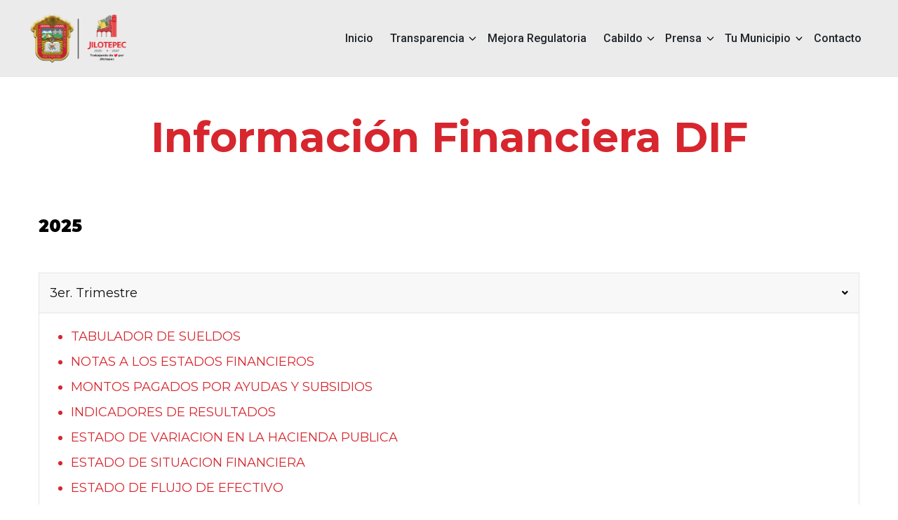

--- FILE ---
content_type: text/html; charset=UTF-8
request_url: https://www.jilotepecmex.gob.mx/transparencia/informacion-financiera-dif/
body_size: 169904
content:
<!DOCTYPE html>
<html lang="es">
<head>
    <meta charset="UTF-8">
    <meta name="viewport" content="width=device-width, initial-scale=1.0">
    <link href="https://cdn.jsdelivr.net/npm/bootstrap@5.3.2/dist/css/bootstrap.min.css" rel="stylesheet" integrity="sha384-T3c6UrGXuC7F8JoB3N4sS/dK9/a5QjD/X50i7J54D/L" crossorigin="anonymous">
<script src="https://cdn.jsdelivr.net/npm/bootstrap@5.3.2/dist/js/bootstrap.bundle.min.js" integrity="sha384-C6RzsynM9kWDrMNeT87rC5d8B7iE5R5eU7G/L" crossorigin="anonymous"></script>

    

    
    <title>Información Financiera DIF &#8211; Ayuntamiento Constitucional de Jilotepec</title>
<meta name='robots' content='max-image-preview:large' />
<link rel='dns-prefetch' href='//unpkg.com' />
<link rel='dns-prefetch' href='//necolas.github.io' />
<link rel="alternate" title="oEmbed (JSON)" type="application/json+oembed" href="https://www.jilotepecmex.gob.mx/wp-json/oembed/1.0/embed?url=https%3A%2F%2Fwww.jilotepecmex.gob.mx%2Ftransparencia%2Finformacion-financiera-dif%2F" />
<link rel="alternate" title="oEmbed (XML)" type="text/xml+oembed" href="https://www.jilotepecmex.gob.mx/wp-json/oembed/1.0/embed?url=https%3A%2F%2Fwww.jilotepecmex.gob.mx%2Ftransparencia%2Finformacion-financiera-dif%2F&#038;format=xml" />
<style id='wp-img-auto-sizes-contain-inline-css' type='text/css'>
img:is([sizes=auto i],[sizes^="auto," i]){contain-intrinsic-size:3000px 1500px}
/*# sourceURL=wp-img-auto-sizes-contain-inline-css */
</style>
<style id='custom-inline-css' type='text/css'>

            body.home .header{
                    background-image: linear-gradient(rgb(0 0 0 / .6),rgb(0 0 0 / .6)),url(https://www.jilotepecmex.gob.mx/wp-content/uploads/2025/03/pueblomag.jpg) ;
            }
        
/*# sourceURL=custom-inline-css */
</style>
<link rel='stylesheet' id='jquery-ui-css' href='https://www.jilotepecmex.gob.mx/wp-content/plugins/wp-pagebuilder/assets/css/jquery-ui.css?ver=1.12.1' type='text/css' media='all' />
<link rel='stylesheet' id='animate-css' href='https://www.jilotepecmex.gob.mx/wp-content/plugins/wp-pagebuilder/assets/css/animate.min.css?ver=all' type='text/css' media='all' />
<link rel='stylesheet' id='font-awesome-5-css' href='https://www.jilotepecmex.gob.mx/wp-content/plugins/wp-pagebuilder/assets/css/font-awesome-5.min.css?ver=all' type='text/css' media='all' />
<link rel='stylesheet' id='wppb-fonts-css' href='https://www.jilotepecmex.gob.mx/wp-content/plugins/wp-pagebuilder/assets/css/wppb-fonts.css?ver=all' type='text/css' media='all' />
<link rel='stylesheet' id='wppb-addons-css' href='https://www.jilotepecmex.gob.mx/wp-content/plugins/wp-pagebuilder/assets/css/wppb-addons.css?ver=all' type='text/css' media='all' />
<link rel='stylesheet' id='wppb-main-css' href='https://www.jilotepecmex.gob.mx/wp-content/plugins/wp-pagebuilder/assets/css/wppb-main.css?ver=all' type='text/css' media='all' />
<style id='wppb-main-inline-css' type='text/css'>
.wppb-builder-container > div > div > .wppb-row-parent.wppb-row-1645821023071,.wppb-builder-container > .wppb-row-parent.wppb-row-1645821023071, .wppb-builder-container#wppb-builder-container > .wppb-row-parent .wppb-container.wppb-row-1645821023071, .wppb-builder-container#wppb-builder-container .wppb-row-placeholder > .wppb-row-parent > .wppb-container.wppb-row-1645821023071, .wppb-builder-container .wppb-inner-row-parent.wppb-row-1645821023071 { padding: 25px 0px 1px 0px;; }@media (min-width: 768px) and (max-width: 991px) {}@media (max-width: 767px) {}.wppb-row-1645821023071:after{content: " "; display: block; position: absolute; height: 100%; top: 0; left: 0; right: 0; z-index: -1; opacity: 0.4; }.wppb-column-parent.wppb-col-1645821023070 { width: 100%; }@media (min-width: 768px) and (max-width: 991px) {.wppb-column-parent.wppb-col-1645821023070 { width: 100%; }}@media (max-width: 767px) {.wppb-column-parent.wppb-col-1645821023070 { width: 100%; }}.wppb-builder-container > div > div > .wppb-row-parent.wppb-row-1645821023425,.wppb-builder-container > .wppb-row-parent.wppb-row-1645821023425, .wppb-builder-container#wppb-builder-container > .wppb-row-parent .wppb-container.wppb-row-1645821023425, .wppb-builder-container#wppb-builder-container .wppb-row-placeholder > .wppb-row-parent > .wppb-container.wppb-row-1645821023425, .wppb-builder-container .wppb-inner-row-parent.wppb-row-1645821023425 { padding: 1px 0px 25px 0px;; }@media (min-width: 768px) and (max-width: 991px) {}@media (max-width: 767px) {}.wppb-row-1645821023425:after{content: " "; display: block; position: absolute; height: 100%; top: 0; left: 0; right: 0; z-index: -1; opacity: 0.4; }.wppb-column-parent.wppb-col-1645821023424 { width: 100%; }@media (min-width: 768px) and (max-width: 991px) {.wppb-column-parent.wppb-col-1645821023424 { width: 100%; }}@media (max-width: 767px) {.wppb-column-parent.wppb-col-1645821023424 { width: 100%; }}.wppb-addon-1645823695025 .wppb-accordion-title:not(.active) { margin-top: -1px; }.wppb-addon-1645823695025 .wppb-accordion-title { padding: 10px 30px 10px 15px;; }.wppb-addon-1645823695025 .wppb-accordion-title > i{ font-size: 12px; }.wppb-addon-1645823695025 .wppb-accordion-title .wppb-toggle-direction{ font-size: 14px; }.wppb-addon-1645823695025 .wppb-accordion-content{ padding: 15px 15px 15px 15px;; }@media (min-width: 768px) and (max-width: 991px) {}@media (max-width: 767px) {}.wppb-addon-1645823695025 .wppb-accordion-title-content{ color:#666666}.wppb-addon-1645823695025 .wppb-accordion-title{ background:#f8f8f8}.wppb-addon-1645823695025 .wppb-accordion-title.active .wppb-accordion-title-content{ color:#101010}.wppb-addon-1645823695025 .wppb-accordion-title.active{ background:#f8f8f8}.wppb-addon-1645823695025 .wppb-accordion-title.active { border-color: #e5e5e5; }.wppb-addon-1645823695025 .wppb-accordion-title > i{ color: #666666; }.wppb-addon-1645823695025 .wppb-accordion-title.active > i { color: #101010; }.wppb-addon-1645823695025 .wppb-accordion-title .wppb-toggle-direction{ color: #666666; }.wppb-addon-1645823695025 .wppb-accordion-title.active .wppb-toggle-direction{ color: #000000; }.wppb-addon-1645823695025 .wppb-accordion-content { color: #888888; }.wppb-addon-1645823695025 .wppb-accordion-content { background: #ffffff; }.wppb-addon-1645823695025 .wppb-accordion-title{border-width:1px 1px 1px 1px;border-style:solid;border-color:#e5e5e5;}.wppb-addon-1645823695025 .wppb-accordion-content{border-width:0px 1px 1px 1px;border-style:solid;border-color:#e5e5e5;}.wppb-builder-container > div > div > .wppb-row-parent.wppb-row-1747078120952,.wppb-builder-container > .wppb-row-parent.wppb-row-1747078120952, .wppb-builder-container#wppb-builder-container > .wppb-row-parent .wppb-container.wppb-row-1747078120952, .wppb-builder-container#wppb-builder-container .wppb-row-placeholder > .wppb-row-parent > .wppb-container.wppb-row-1747078120952, .wppb-builder-container .wppb-inner-row-parent.wppb-row-1747078120952 { padding: 25px 0px 1px 0px;; }@media (min-width: 768px) and (max-width: 991px) {}@media (max-width: 767px) {}.wppb-row-1747078120952:after{content: " "; display: block; position: absolute; height: 100%; top: 0; left: 0; right: 0; z-index: -1; opacity: 0.4; }.wppb-column-parent.wppb-col-1747078120953 { width: 100%; }@media (min-width: 768px) and (max-width: 991px) {.wppb-column-parent.wppb-col-1747078120953 { width: 100%; }}@media (max-width: 767px) {.wppb-column-parent.wppb-col-1747078120953 { width: 100%; }}.wppb-builder-container > div > div > .wppb-row-parent.wppb-row-1747078120955,.wppb-builder-container > .wppb-row-parent.wppb-row-1747078120955, .wppb-builder-container#wppb-builder-container > .wppb-row-parent .wppb-container.wppb-row-1747078120955, .wppb-builder-container#wppb-builder-container .wppb-row-placeholder > .wppb-row-parent > .wppb-container.wppb-row-1747078120955, .wppb-builder-container .wppb-inner-row-parent.wppb-row-1747078120955 { padding: 1px 0px 25px 0px;; }@media (min-width: 768px) and (max-width: 991px) {}@media (max-width: 767px) {}.wppb-row-1747078120955:after{content: " "; display: block; position: absolute; height: 100%; top: 0; left: 0; right: 0; z-index: -1; opacity: 0.4; }.wppb-column-parent.wppb-col-1747078120956 { width: 100%; }@media (min-width: 768px) and (max-width: 991px) {.wppb-column-parent.wppb-col-1747078120956 { width: 100%; }}@media (max-width: 767px) {.wppb-column-parent.wppb-col-1747078120956 { width: 100%; }}.wppb-addon-1747078120957 .wppb-accordion-title:not(.active) { margin-top: -1px; }.wppb-addon-1747078120957 .wppb-accordion-title { padding: 10px 30px 10px 15px;; }.wppb-addon-1747078120957 .wppb-accordion-title > i{ font-size: 12px; }.wppb-addon-1747078120957 .wppb-accordion-title .wppb-toggle-direction{ font-size: 14px; }.wppb-addon-1747078120957 .wppb-accordion-content{ padding: 15px 15px 15px 15px;; }@media (min-width: 768px) and (max-width: 991px) {}@media (max-width: 767px) {}.wppb-addon-1747078120957 .wppb-accordion-title-content{ color:#666666}.wppb-addon-1747078120957 .wppb-accordion-title{ background:#f8f8f8}.wppb-addon-1747078120957 .wppb-accordion-title.active .wppb-accordion-title-content{ color:#101010}.wppb-addon-1747078120957 .wppb-accordion-title.active{ background:#f8f8f8}.wppb-addon-1747078120957 .wppb-accordion-title.active { border-color: #e5e5e5; }.wppb-addon-1747078120957 .wppb-accordion-title > i{ color: #666666; }.wppb-addon-1747078120957 .wppb-accordion-title.active > i { color: #101010; }.wppb-addon-1747078120957 .wppb-accordion-title .wppb-toggle-direction{ color: #666666; }.wppb-addon-1747078120957 .wppb-accordion-title.active .wppb-toggle-direction{ color: #000000; }.wppb-addon-1747078120957 .wppb-accordion-content { color: #888888; }.wppb-addon-1747078120957 .wppb-accordion-content { background: #ffffff; }.wppb-addon-1747078120957 .wppb-accordion-title{border-width:1px 1px 1px 1px;border-style:solid;border-color:#e5e5e5;}.wppb-addon-1747078120957 .wppb-accordion-content{border-width:0px 1px 1px 1px;border-style:solid;border-color:#e5e5e5;}.wppb-builder-container > div > div > .wppb-row-parent.wppb-row-1715900428469,.wppb-builder-container > .wppb-row-parent.wppb-row-1715900428469, .wppb-builder-container#wppb-builder-container > .wppb-row-parent .wppb-container.wppb-row-1715900428469, .wppb-builder-container#wppb-builder-container .wppb-row-placeholder > .wppb-row-parent > .wppb-container.wppb-row-1715900428469, .wppb-builder-container .wppb-inner-row-parent.wppb-row-1715900428469 { padding: 25px 0px 1px 0px;; }@media (min-width: 768px) and (max-width: 991px) {}@media (max-width: 767px) {}.wppb-row-1715900428469:after{content: " "; display: block; position: absolute; height: 100%; top: 0; left: 0; right: 0; z-index: -1; opacity: 0.4; }.wppb-column-parent.wppb-col-1715900428470 { width: 100%; }@media (min-width: 768px) and (max-width: 991px) {.wppb-column-parent.wppb-col-1715900428470 { width: 100%; }}@media (max-width: 767px) {.wppb-column-parent.wppb-col-1715900428470 { width: 100%; }}.wppb-builder-container > div > div > .wppb-row-parent.wppb-row-1715900428434,.wppb-builder-container > .wppb-row-parent.wppb-row-1715900428434, .wppb-builder-container#wppb-builder-container > .wppb-row-parent .wppb-container.wppb-row-1715900428434, .wppb-builder-container#wppb-builder-container .wppb-row-placeholder > .wppb-row-parent > .wppb-container.wppb-row-1715900428434, .wppb-builder-container .wppb-inner-row-parent.wppb-row-1715900428434 { padding: 1px 0px 25px 0px;; }@media (min-width: 768px) and (max-width: 991px) {}@media (max-width: 767px) {}.wppb-row-1715900428434:after{content: " "; display: block; position: absolute; height: 100%; top: 0; left: 0; right: 0; z-index: -1; opacity: 0.4; }.wppb-column-parent.wppb-col-1715900428435 { width: 100%; }@media (min-width: 768px) and (max-width: 991px) {.wppb-column-parent.wppb-col-1715900428435 { width: 100%; }}@media (max-width: 767px) {.wppb-column-parent.wppb-col-1715900428435 { width: 100%; }}.wppb-addon-1715900428436 .wppb-accordion-title:not(.active) { margin-top: -1px; }.wppb-addon-1715900428436 .wppb-accordion-title { padding: 10px 30px 10px 15px;; }.wppb-addon-1715900428436 .wppb-accordion-title > i{ font-size: 12px; }.wppb-addon-1715900428436 .wppb-accordion-title .wppb-toggle-direction{ font-size: 14px; }.wppb-addon-1715900428436 .wppb-accordion-content{ padding: 15px 15px 15px 15px;; }@media (min-width: 768px) and (max-width: 991px) {}@media (max-width: 767px) {}.wppb-addon-1715900428436 .wppb-accordion-title-content{ color:#666666}.wppb-addon-1715900428436 .wppb-accordion-title{ background:#f8f8f8}.wppb-addon-1715900428436 .wppb-accordion-title.active .wppb-accordion-title-content{ color:#101010}.wppb-addon-1715900428436 .wppb-accordion-title.active{ background:#f8f8f8}.wppb-addon-1715900428436 .wppb-accordion-title.active { border-color: #e5e5e5; }.wppb-addon-1715900428436 .wppb-accordion-title > i{ color: #666666; }.wppb-addon-1715900428436 .wppb-accordion-title.active > i { color: #101010; }.wppb-addon-1715900428436 .wppb-accordion-title .wppb-toggle-direction{ color: #666666; }.wppb-addon-1715900428436 .wppb-accordion-title.active .wppb-toggle-direction{ color: #000000; }.wppb-addon-1715900428436 .wppb-accordion-content { color: #888888; }.wppb-addon-1715900428436 .wppb-accordion-content { background: #ffffff; }.wppb-addon-1715900428436 .wppb-accordion-title{border-width:1px 1px 1px 1px;border-style:solid;border-color:#e5e5e5;}.wppb-addon-1715900428436 .wppb-accordion-content{border-width:0px 1px 1px 1px;border-style:solid;border-color:#e5e5e5;}.wppb-builder-container > div > div > .wppb-row-parent.wppb-row-1684345561395,.wppb-builder-container > .wppb-row-parent.wppb-row-1684345561395, .wppb-builder-container#wppb-builder-container > .wppb-row-parent .wppb-container.wppb-row-1684345561395, .wppb-builder-container#wppb-builder-container .wppb-row-placeholder > .wppb-row-parent > .wppb-container.wppb-row-1684345561395, .wppb-builder-container .wppb-inner-row-parent.wppb-row-1684345561395 { padding: 25px 0px 1px 0px;; }@media (min-width: 768px) and (max-width: 991px) {}@media (max-width: 767px) {}.wppb-row-1684345561395:after{content: " "; display: block; position: absolute; height: 100%; top: 0; left: 0; right: 0; z-index: -1; opacity: 0.4; }.wppb-column-parent.wppb-col-1684345561396 { width: 100%; }@media (min-width: 768px) and (max-width: 991px) {.wppb-column-parent.wppb-col-1684345561396 { width: 100%; }}@media (max-width: 767px) {.wppb-column-parent.wppb-col-1684345561396 { width: 100%; }}.wppb-builder-container > div > div > .wppb-row-parent.wppb-row-1684345561398,.wppb-builder-container > .wppb-row-parent.wppb-row-1684345561398, .wppb-builder-container#wppb-builder-container > .wppb-row-parent .wppb-container.wppb-row-1684345561398, .wppb-builder-container#wppb-builder-container .wppb-row-placeholder > .wppb-row-parent > .wppb-container.wppb-row-1684345561398, .wppb-builder-container .wppb-inner-row-parent.wppb-row-1684345561398 { padding: 1px 0px 25px 0px;; }@media (min-width: 768px) and (max-width: 991px) {}@media (max-width: 767px) {}.wppb-row-1684345561398:after{content: " "; display: block; position: absolute; height: 100%; top: 0; left: 0; right: 0; z-index: -1; opacity: 0.4; }.wppb-column-parent.wppb-col-1684345561399 { width: 100%; }@media (min-width: 768px) and (max-width: 991px) {.wppb-column-parent.wppb-col-1684345561399 { width: 100%; }}@media (max-width: 767px) {.wppb-column-parent.wppb-col-1684345561399 { width: 100%; }}.wppb-addon-1684345561400 .wppb-accordion-title:not(.active) { margin-top: -1px; }.wppb-addon-1684345561400 .wppb-accordion-title { padding: 10px 30px 10px 15px;; }.wppb-addon-1684345561400 .wppb-accordion-title > i{ font-size: 12px; }.wppb-addon-1684345561400 .wppb-accordion-title .wppb-toggle-direction{ font-size: 14px; }.wppb-addon-1684345561400 .wppb-accordion-content{ padding: 15px 15px 15px 15px;; }@media (min-width: 768px) and (max-width: 991px) {}@media (max-width: 767px) {}.wppb-addon-1684345561400 .wppb-accordion-title-content{ color:#666666}.wppb-addon-1684345561400 .wppb-accordion-title{ background:#f8f8f8}.wppb-addon-1684345561400 .wppb-accordion-title.active .wppb-accordion-title-content{ color:#101010}.wppb-addon-1684345561400 .wppb-accordion-title.active{ background:#f8f8f8}.wppb-addon-1684345561400 .wppb-accordion-title.active { border-color: #e5e5e5; }.wppb-addon-1684345561400 .wppb-accordion-title > i{ color: #666666; }.wppb-addon-1684345561400 .wppb-accordion-title.active > i { color: #101010; }.wppb-addon-1684345561400 .wppb-accordion-title .wppb-toggle-direction{ color: #666666; }.wppb-addon-1684345561400 .wppb-accordion-title.active .wppb-toggle-direction{ color: #000000; }.wppb-addon-1684345561400 .wppb-accordion-content { color: #888888; }.wppb-addon-1684345561400 .wppb-accordion-content { background: #ffffff; }.wppb-addon-1684345561400 .wppb-accordion-title{border-width:1px 1px 1px 1px;border-style:solid;border-color:#e5e5e5;}.wppb-addon-1684345561400 .wppb-accordion-content{border-width:0px 1px 1px 1px;border-style:solid;border-color:#e5e5e5;}.wppb-builder-container > div > div > .wppb-row-parent.wppb-row-1653322106626,.wppb-builder-container > .wppb-row-parent.wppb-row-1653322106626, .wppb-builder-container#wppb-builder-container > .wppb-row-parent .wppb-container.wppb-row-1653322106626, .wppb-builder-container#wppb-builder-container .wppb-row-placeholder > .wppb-row-parent > .wppb-container.wppb-row-1653322106626, .wppb-builder-container .wppb-inner-row-parent.wppb-row-1653322106626 { padding: 25px 0px 1px 0px;; }@media (min-width: 768px) and (max-width: 991px) {}@media (max-width: 767px) {}.wppb-row-1653322106626:after{content: " "; display: block; position: absolute; height: 100%; top: 0; left: 0; right: 0; z-index: -1; opacity: 0.4; }.wppb-column-parent.wppb-col-1653322106627 { width: 100%; }@media (min-width: 768px) and (max-width: 991px) {.wppb-column-parent.wppb-col-1653322106627 { width: 100%; }}@media (max-width: 767px) {.wppb-column-parent.wppb-col-1653322106627 { width: 100%; }}.wppb-builder-container > div > div > .wppb-row-parent.wppb-row-1653322106629,.wppb-builder-container > .wppb-row-parent.wppb-row-1653322106629, .wppb-builder-container#wppb-builder-container > .wppb-row-parent .wppb-container.wppb-row-1653322106629, .wppb-builder-container#wppb-builder-container .wppb-row-placeholder > .wppb-row-parent > .wppb-container.wppb-row-1653322106629, .wppb-builder-container .wppb-inner-row-parent.wppb-row-1653322106629 { padding: 1px 0px 25px 0px;; }@media (min-width: 768px) and (max-width: 991px) {}@media (max-width: 767px) {}.wppb-row-1653322106629:after{content: " "; display: block; position: absolute; height: 100%; top: 0; left: 0; right: 0; z-index: -1; opacity: 0.4; }.wppb-column-parent.wppb-col-1653322106630 { width: 100%; }@media (min-width: 768px) and (max-width: 991px) {.wppb-column-parent.wppb-col-1653322106630 { width: 100%; }}@media (max-width: 767px) {.wppb-column-parent.wppb-col-1653322106630 { width: 100%; }}.wppb-addon-1653322106631 .wppb-accordion-title:not(.active) { margin-top: -1px; }.wppb-addon-1653322106631 .wppb-accordion-title { padding: 10px 30px 10px 15px;; }.wppb-addon-1653322106631 .wppb-accordion-title > i{ font-size: 12px; }.wppb-addon-1653322106631 .wppb-accordion-title .wppb-toggle-direction{ font-size: 14px; }.wppb-addon-1653322106631 .wppb-accordion-content{ padding: 15px 15px 15px 15px;; }@media (min-width: 768px) and (max-width: 991px) {}@media (max-width: 767px) {}.wppb-addon-1653322106631 .wppb-accordion-title-content{ color:#666666}.wppb-addon-1653322106631 .wppb-accordion-title{ background:#f8f8f8}.wppb-addon-1653322106631 .wppb-accordion-title.active .wppb-accordion-title-content{ color:#101010}.wppb-addon-1653322106631 .wppb-accordion-title.active{ background:#f8f8f8}.wppb-addon-1653322106631 .wppb-accordion-title.active { border-color: #e5e5e5; }.wppb-addon-1653322106631 .wppb-accordion-title > i{ color: #666666; }.wppb-addon-1653322106631 .wppb-accordion-title.active > i { color: #101010; }.wppb-addon-1653322106631 .wppb-accordion-title .wppb-toggle-direction{ color: #666666; }.wppb-addon-1653322106631 .wppb-accordion-title.active .wppb-toggle-direction{ color: #000000; }.wppb-addon-1653322106631 .wppb-accordion-content { color: #888888; }.wppb-addon-1653322106631 .wppb-accordion-content { background: #ffffff; }.wppb-addon-1653322106631 .wppb-accordion-title{border-width:1px 1px 1px 1px;border-style:solid;border-color:#e5e5e5;}.wppb-addon-1653322106631 .wppb-accordion-content{border-width:0px 1px 1px 1px;border-style:solid;border-color:#e5e5e5;}.wppb-builder-container > div > div > .wppb-row-parent.wppb-row-1645821023093,.wppb-builder-container > .wppb-row-parent.wppb-row-1645821023093, .wppb-builder-container#wppb-builder-container > .wppb-row-parent .wppb-container.wppb-row-1645821023093, .wppb-builder-container#wppb-builder-container .wppb-row-placeholder > .wppb-row-parent > .wppb-container.wppb-row-1645821023093, .wppb-builder-container .wppb-inner-row-parent.wppb-row-1645821023093 { padding: 25px 0px 1px 0px;; }@media (min-width: 768px) and (max-width: 991px) {}@media (max-width: 767px) {}.wppb-row-1645821023093:after{content: " "; display: block; position: absolute; height: 100%; top: 0; left: 0; right: 0; z-index: -1; opacity: 0.4; }.wppb-column-parent.wppb-col-1645821023094 { width: 100%; }@media (min-width: 768px) and (max-width: 991px) {.wppb-column-parent.wppb-col-1645821023094 { width: 100%; }}@media (max-width: 767px) {.wppb-column-parent.wppb-col-1645821023094 { width: 100%; }}.wppb-builder-container > div > div > .wppb-row-parent.wppb-row-1645821023209,.wppb-builder-container > .wppb-row-parent.wppb-row-1645821023209, .wppb-builder-container#wppb-builder-container > .wppb-row-parent .wppb-container.wppb-row-1645821023209, .wppb-builder-container#wppb-builder-container .wppb-row-placeholder > .wppb-row-parent > .wppb-container.wppb-row-1645821023209, .wppb-builder-container .wppb-inner-row-parent.wppb-row-1645821023209 { padding: 1px 0px 25px 0px;; }@media (min-width: 768px) and (max-width: 991px) {}@media (max-width: 767px) {}.wppb-row-1645821023209:after{content: " "; display: block; position: absolute; height: 100%; top: 0; left: 0; right: 0; z-index: -1; opacity: 0.4; }.wppb-column-parent.wppb-col-1645821023208 { width: 100%; }@media (min-width: 768px) and (max-width: 991px) {.wppb-column-parent.wppb-col-1645821023208 { width: 100%; }}@media (max-width: 767px) {.wppb-column-parent.wppb-col-1645821023208 { width: 100%; }}.wppb-addon-1645821203098 .wppb-accordion-title:not(.active) { margin-top: -1px; }.wppb-addon-1645821203098 .wppb-accordion-title { padding: 10px 30px 10px 15px;; }.wppb-addon-1645821203098 .wppb-accordion-title > i{ font-size: 12px; }.wppb-addon-1645821203098 .wppb-accordion-title .wppb-toggle-direction{ font-size: 14px; }.wppb-addon-1645821203098 .wppb-accordion-content{ padding: 15px 15px 15px 15px;; }@media (min-width: 768px) and (max-width: 991px) {}@media (max-width: 767px) {}.wppb-addon-1645821203098 .wppb-accordion-title-content{ color:#666666}.wppb-addon-1645821203098 .wppb-accordion-title{ background:#f8f8f8}.wppb-addon-1645821203098 .wppb-accordion-title.active .wppb-accordion-title-content{ color:#101010}.wppb-addon-1645821203098 .wppb-accordion-title.active{ background:#f8f8f8}.wppb-addon-1645821203098 .wppb-accordion-title.active { border-color: #e5e5e5; }.wppb-addon-1645821203098 .wppb-accordion-title > i{ color: #666666; }.wppb-addon-1645821203098 .wppb-accordion-title.active > i { color: #101010; }.wppb-addon-1645821203098 .wppb-accordion-title .wppb-toggle-direction{ color: #666666; }.wppb-addon-1645821203098 .wppb-accordion-title.active .wppb-toggle-direction{ color: #000000; }.wppb-addon-1645821203098 .wppb-accordion-content { color: #888888; }.wppb-addon-1645821203098 .wppb-accordion-content { background: #ffffff; }.wppb-addon-1645821203098 .wppb-accordion-title{border-width:1px 1px 1px 1px;border-style:solid;border-color:#e5e5e5;}.wppb-addon-1645821203098 .wppb-accordion-content{border-width:0px 1px 1px 1px;border-style:solid;border-color:#e5e5e5;}.wppb-builder-container > div > div > .wppb-row-parent.wppb-row-1645821023090,.wppb-builder-container > .wppb-row-parent.wppb-row-1645821023090, .wppb-builder-container#wppb-builder-container > .wppb-row-parent .wppb-container.wppb-row-1645821023090, .wppb-builder-container#wppb-builder-container .wppb-row-placeholder > .wppb-row-parent > .wppb-container.wppb-row-1645821023090, .wppb-builder-container .wppb-inner-row-parent.wppb-row-1645821023090 { padding: 25px 0px 1px 0px;; }@media (min-width: 768px) and (max-width: 991px) {}@media (max-width: 767px) {}.wppb-row-1645821023090:after{content: " "; display: block; position: absolute; height: 100%; top: 0; left: 0; right: 0; z-index: -1; opacity: 0.4; }.wppb-column-parent.wppb-col-1645821023091 { width: 100%; }@media (min-width: 768px) and (max-width: 991px) {.wppb-column-parent.wppb-col-1645821023091 { width: 100%; }}@media (max-width: 767px) {.wppb-column-parent.wppb-col-1645821023091 { width: 100%; }}.wppb-builder-container > div > div > .wppb-row-parent.wppb-row-1645821023121,.wppb-builder-container > .wppb-row-parent.wppb-row-1645821023121, .wppb-builder-container#wppb-builder-container > .wppb-row-parent .wppb-container.wppb-row-1645821023121, .wppb-builder-container#wppb-builder-container .wppb-row-placeholder > .wppb-row-parent > .wppb-container.wppb-row-1645821023121, .wppb-builder-container .wppb-inner-row-parent.wppb-row-1645821023121 { padding: 1px 0px 25px 0px;; }@media (min-width: 768px) and (max-width: 991px) {}@media (max-width: 767px) {}.wppb-row-1645821023121:after{content: " "; display: block; position: absolute; height: 100%; top: 0; left: 0; right: 0; z-index: -1; opacity: 0.4; }.wppb-column-parent.wppb-col-1645821023120 { width: 100%; }@media (min-width: 768px) and (max-width: 991px) {.wppb-column-parent.wppb-col-1645821023120 { width: 100%; }}@media (max-width: 767px) {.wppb-column-parent.wppb-col-1645821023120 { width: 100%; }}.wppb-addon-1645821093329 .wppb-accordion-title:not(.active) { margin-top: -1px; }.wppb-addon-1645821093329 .wppb-accordion-title { padding: 10px 30px 10px 15px;; }.wppb-addon-1645821093329 .wppb-accordion-title > i{ font-size: 12px; }.wppb-addon-1645821093329 .wppb-accordion-title .wppb-toggle-direction{ font-size: 14px; }.wppb-addon-1645821093329 .wppb-accordion-content{ padding: 15px 15px 15px 15px;; }@media (min-width: 768px) and (max-width: 991px) {}@media (max-width: 767px) {}.wppb-addon-1645821093329 .wppb-accordion-title-content{ color:#666666}.wppb-addon-1645821093329 .wppb-accordion-title{ background:#f8f8f8}.wppb-addon-1645821093329 .wppb-accordion-title.active .wppb-accordion-title-content{ color:#101010}.wppb-addon-1645821093329 .wppb-accordion-title.active{ background:#f8f8f8}.wppb-addon-1645821093329 .wppb-accordion-title.active { border-color: #e5e5e5; }.wppb-addon-1645821093329 .wppb-accordion-title > i{ color: #666666; }.wppb-addon-1645821093329 .wppb-accordion-title.active > i { color: #101010; }.wppb-addon-1645821093329 .wppb-accordion-title .wppb-toggle-direction{ color: #666666; }.wppb-addon-1645821093329 .wppb-accordion-title.active .wppb-toggle-direction{ color: #000000; }.wppb-addon-1645821093329 .wppb-accordion-content { color: #888888; }.wppb-addon-1645821093329 .wppb-accordion-content { background: #ffffff; }.wppb-addon-1645821093329 .wppb-accordion-title{border-width:1px 1px 1px 1px;border-style:solid;border-color:#e5e5e5;}.wppb-addon-1645821093329 .wppb-accordion-content{border-width:0px 1px 1px 1px;border-style:solid;border-color:#e5e5e5;}.wppb-builder-container#wppb-builder-container .wppb-row-parent > .wppb-container, .wppb-carousel-content-wrap .wppb-container{ max-width: 1200px }.wppb-builder-container#wppb-builder-container > .wppb-row-parent > .wppb-container,.wppb-builder-container#wppb-builder-container  .wppb-row-placeholder > .wppb-row-parent > .wppb-container,.wppb-carousel-content-wrap .wppb-container, .wppb-builder-container .wppb-column-parent-view { padding-left: 15px; }.wppb-builder-container#wppb-builder-container > .wppb-row-parent > .wppb-container, .wppb-builder-container#wppb-builder-container .wppb-row-placeholder > .wppb-row-parent > .wppb-container,.wppb-carousel-content-wrap .wppb-container, .wppb-builder-container .wppb-column-parent-view{ padding-right: 15px; }  .wppb-container > .wppb-row { margin-left: -15px; }.wppb-container > .wppb-row { margin-right: -15px; } .wppb-builder-container .wppb-column-parent-editor .wppb-column { margin-left: 15px; } .wppb-builder-container .wppb-column-parent-editor .wppb-column { margin-right: 15px; }
/*# sourceURL=wppb-main-inline-css */
</style>
<style id='wp-emoji-styles-inline-css' type='text/css'>

	img.wp-smiley, img.emoji {
		display: inline !important;
		border: none !important;
		box-shadow: none !important;
		height: 1em !important;
		width: 1em !important;
		margin: 0 0.07em !important;
		vertical-align: -0.1em !important;
		background: none !important;
		padding: 0 !important;
	}
/*# sourceURL=wp-emoji-styles-inline-css */
</style>
<style id='wp-block-library-inline-css' type='text/css'>
:root{--wp-block-synced-color:#7a00df;--wp-block-synced-color--rgb:122,0,223;--wp-bound-block-color:var(--wp-block-synced-color);--wp-editor-canvas-background:#ddd;--wp-admin-theme-color:#007cba;--wp-admin-theme-color--rgb:0,124,186;--wp-admin-theme-color-darker-10:#006ba1;--wp-admin-theme-color-darker-10--rgb:0,107,160.5;--wp-admin-theme-color-darker-20:#005a87;--wp-admin-theme-color-darker-20--rgb:0,90,135;--wp-admin-border-width-focus:2px}@media (min-resolution:192dpi){:root{--wp-admin-border-width-focus:1.5px}}.wp-element-button{cursor:pointer}:root .has-very-light-gray-background-color{background-color:#eee}:root .has-very-dark-gray-background-color{background-color:#313131}:root .has-very-light-gray-color{color:#eee}:root .has-very-dark-gray-color{color:#313131}:root .has-vivid-green-cyan-to-vivid-cyan-blue-gradient-background{background:linear-gradient(135deg,#00d084,#0693e3)}:root .has-purple-crush-gradient-background{background:linear-gradient(135deg,#34e2e4,#4721fb 50%,#ab1dfe)}:root .has-hazy-dawn-gradient-background{background:linear-gradient(135deg,#faaca8,#dad0ec)}:root .has-subdued-olive-gradient-background{background:linear-gradient(135deg,#fafae1,#67a671)}:root .has-atomic-cream-gradient-background{background:linear-gradient(135deg,#fdd79a,#004a59)}:root .has-nightshade-gradient-background{background:linear-gradient(135deg,#330968,#31cdcf)}:root .has-midnight-gradient-background{background:linear-gradient(135deg,#020381,#2874fc)}:root{--wp--preset--font-size--normal:16px;--wp--preset--font-size--huge:42px}.has-regular-font-size{font-size:1em}.has-larger-font-size{font-size:2.625em}.has-normal-font-size{font-size:var(--wp--preset--font-size--normal)}.has-huge-font-size{font-size:var(--wp--preset--font-size--huge)}.has-text-align-center{text-align:center}.has-text-align-left{text-align:left}.has-text-align-right{text-align:right}.has-fit-text{white-space:nowrap!important}#end-resizable-editor-section{display:none}.aligncenter{clear:both}.items-justified-left{justify-content:flex-start}.items-justified-center{justify-content:center}.items-justified-right{justify-content:flex-end}.items-justified-space-between{justify-content:space-between}.screen-reader-text{border:0;clip-path:inset(50%);height:1px;margin:-1px;overflow:hidden;padding:0;position:absolute;width:1px;word-wrap:normal!important}.screen-reader-text:focus{background-color:#ddd;clip-path:none;color:#444;display:block;font-size:1em;height:auto;left:5px;line-height:normal;padding:15px 23px 14px;text-decoration:none;top:5px;width:auto;z-index:100000}html :where(.has-border-color){border-style:solid}html :where([style*=border-top-color]){border-top-style:solid}html :where([style*=border-right-color]){border-right-style:solid}html :where([style*=border-bottom-color]){border-bottom-style:solid}html :where([style*=border-left-color]){border-left-style:solid}html :where([style*=border-width]){border-style:solid}html :where([style*=border-top-width]){border-top-style:solid}html :where([style*=border-right-width]){border-right-style:solid}html :where([style*=border-bottom-width]){border-bottom-style:solid}html :where([style*=border-left-width]){border-left-style:solid}html :where(img[class*=wp-image-]){height:auto;max-width:100%}:where(figure){margin:0 0 1em}html :where(.is-position-sticky){--wp-admin--admin-bar--position-offset:var(--wp-admin--admin-bar--height,0px)}@media screen and (max-width:600px){html :where(.is-position-sticky){--wp-admin--admin-bar--position-offset:0px}}

/*# sourceURL=wp-block-library-inline-css */
</style><style id='global-styles-inline-css' type='text/css'>
:root{--wp--preset--aspect-ratio--square: 1;--wp--preset--aspect-ratio--4-3: 4/3;--wp--preset--aspect-ratio--3-4: 3/4;--wp--preset--aspect-ratio--3-2: 3/2;--wp--preset--aspect-ratio--2-3: 2/3;--wp--preset--aspect-ratio--16-9: 16/9;--wp--preset--aspect-ratio--9-16: 9/16;--wp--preset--color--black: #000000;--wp--preset--color--cyan-bluish-gray: #abb8c3;--wp--preset--color--white: #ffffff;--wp--preset--color--pale-pink: #f78da7;--wp--preset--color--vivid-red: #cf2e2e;--wp--preset--color--luminous-vivid-orange: #ff6900;--wp--preset--color--luminous-vivid-amber: #fcb900;--wp--preset--color--light-green-cyan: #7bdcb5;--wp--preset--color--vivid-green-cyan: #00d084;--wp--preset--color--pale-cyan-blue: #8ed1fc;--wp--preset--color--vivid-cyan-blue: #0693e3;--wp--preset--color--vivid-purple: #9b51e0;--wp--preset--gradient--vivid-cyan-blue-to-vivid-purple: linear-gradient(135deg,rgb(6,147,227) 0%,rgb(155,81,224) 100%);--wp--preset--gradient--light-green-cyan-to-vivid-green-cyan: linear-gradient(135deg,rgb(122,220,180) 0%,rgb(0,208,130) 100%);--wp--preset--gradient--luminous-vivid-amber-to-luminous-vivid-orange: linear-gradient(135deg,rgb(252,185,0) 0%,rgb(255,105,0) 100%);--wp--preset--gradient--luminous-vivid-orange-to-vivid-red: linear-gradient(135deg,rgb(255,105,0) 0%,rgb(207,46,46) 100%);--wp--preset--gradient--very-light-gray-to-cyan-bluish-gray: linear-gradient(135deg,rgb(238,238,238) 0%,rgb(169,184,195) 100%);--wp--preset--gradient--cool-to-warm-spectrum: linear-gradient(135deg,rgb(74,234,220) 0%,rgb(151,120,209) 20%,rgb(207,42,186) 40%,rgb(238,44,130) 60%,rgb(251,105,98) 80%,rgb(254,248,76) 100%);--wp--preset--gradient--blush-light-purple: linear-gradient(135deg,rgb(255,206,236) 0%,rgb(152,150,240) 100%);--wp--preset--gradient--blush-bordeaux: linear-gradient(135deg,rgb(254,205,165) 0%,rgb(254,45,45) 50%,rgb(107,0,62) 100%);--wp--preset--gradient--luminous-dusk: linear-gradient(135deg,rgb(255,203,112) 0%,rgb(199,81,192) 50%,rgb(65,88,208) 100%);--wp--preset--gradient--pale-ocean: linear-gradient(135deg,rgb(255,245,203) 0%,rgb(182,227,212) 50%,rgb(51,167,181) 100%);--wp--preset--gradient--electric-grass: linear-gradient(135deg,rgb(202,248,128) 0%,rgb(113,206,126) 100%);--wp--preset--gradient--midnight: linear-gradient(135deg,rgb(2,3,129) 0%,rgb(40,116,252) 100%);--wp--preset--font-size--small: 13px;--wp--preset--font-size--medium: 20px;--wp--preset--font-size--large: 36px;--wp--preset--font-size--x-large: 42px;--wp--preset--spacing--20: 0.44rem;--wp--preset--spacing--30: 0.67rem;--wp--preset--spacing--40: 1rem;--wp--preset--spacing--50: 1.5rem;--wp--preset--spacing--60: 2.25rem;--wp--preset--spacing--70: 3.38rem;--wp--preset--spacing--80: 5.06rem;--wp--preset--shadow--natural: 6px 6px 9px rgba(0, 0, 0, 0.2);--wp--preset--shadow--deep: 12px 12px 50px rgba(0, 0, 0, 0.4);--wp--preset--shadow--sharp: 6px 6px 0px rgba(0, 0, 0, 0.2);--wp--preset--shadow--outlined: 6px 6px 0px -3px rgb(255, 255, 255), 6px 6px rgb(0, 0, 0);--wp--preset--shadow--crisp: 6px 6px 0px rgb(0, 0, 0);}:where(.is-layout-flex){gap: 0.5em;}:where(.is-layout-grid){gap: 0.5em;}body .is-layout-flex{display: flex;}.is-layout-flex{flex-wrap: wrap;align-items: center;}.is-layout-flex > :is(*, div){margin: 0;}body .is-layout-grid{display: grid;}.is-layout-grid > :is(*, div){margin: 0;}:where(.wp-block-columns.is-layout-flex){gap: 2em;}:where(.wp-block-columns.is-layout-grid){gap: 2em;}:where(.wp-block-post-template.is-layout-flex){gap: 1.25em;}:where(.wp-block-post-template.is-layout-grid){gap: 1.25em;}.has-black-color{color: var(--wp--preset--color--black) !important;}.has-cyan-bluish-gray-color{color: var(--wp--preset--color--cyan-bluish-gray) !important;}.has-white-color{color: var(--wp--preset--color--white) !important;}.has-pale-pink-color{color: var(--wp--preset--color--pale-pink) !important;}.has-vivid-red-color{color: var(--wp--preset--color--vivid-red) !important;}.has-luminous-vivid-orange-color{color: var(--wp--preset--color--luminous-vivid-orange) !important;}.has-luminous-vivid-amber-color{color: var(--wp--preset--color--luminous-vivid-amber) !important;}.has-light-green-cyan-color{color: var(--wp--preset--color--light-green-cyan) !important;}.has-vivid-green-cyan-color{color: var(--wp--preset--color--vivid-green-cyan) !important;}.has-pale-cyan-blue-color{color: var(--wp--preset--color--pale-cyan-blue) !important;}.has-vivid-cyan-blue-color{color: var(--wp--preset--color--vivid-cyan-blue) !important;}.has-vivid-purple-color{color: var(--wp--preset--color--vivid-purple) !important;}.has-black-background-color{background-color: var(--wp--preset--color--black) !important;}.has-cyan-bluish-gray-background-color{background-color: var(--wp--preset--color--cyan-bluish-gray) !important;}.has-white-background-color{background-color: var(--wp--preset--color--white) !important;}.has-pale-pink-background-color{background-color: var(--wp--preset--color--pale-pink) !important;}.has-vivid-red-background-color{background-color: var(--wp--preset--color--vivid-red) !important;}.has-luminous-vivid-orange-background-color{background-color: var(--wp--preset--color--luminous-vivid-orange) !important;}.has-luminous-vivid-amber-background-color{background-color: var(--wp--preset--color--luminous-vivid-amber) !important;}.has-light-green-cyan-background-color{background-color: var(--wp--preset--color--light-green-cyan) !important;}.has-vivid-green-cyan-background-color{background-color: var(--wp--preset--color--vivid-green-cyan) !important;}.has-pale-cyan-blue-background-color{background-color: var(--wp--preset--color--pale-cyan-blue) !important;}.has-vivid-cyan-blue-background-color{background-color: var(--wp--preset--color--vivid-cyan-blue) !important;}.has-vivid-purple-background-color{background-color: var(--wp--preset--color--vivid-purple) !important;}.has-black-border-color{border-color: var(--wp--preset--color--black) !important;}.has-cyan-bluish-gray-border-color{border-color: var(--wp--preset--color--cyan-bluish-gray) !important;}.has-white-border-color{border-color: var(--wp--preset--color--white) !important;}.has-pale-pink-border-color{border-color: var(--wp--preset--color--pale-pink) !important;}.has-vivid-red-border-color{border-color: var(--wp--preset--color--vivid-red) !important;}.has-luminous-vivid-orange-border-color{border-color: var(--wp--preset--color--luminous-vivid-orange) !important;}.has-luminous-vivid-amber-border-color{border-color: var(--wp--preset--color--luminous-vivid-amber) !important;}.has-light-green-cyan-border-color{border-color: var(--wp--preset--color--light-green-cyan) !important;}.has-vivid-green-cyan-border-color{border-color: var(--wp--preset--color--vivid-green-cyan) !important;}.has-pale-cyan-blue-border-color{border-color: var(--wp--preset--color--pale-cyan-blue) !important;}.has-vivid-cyan-blue-border-color{border-color: var(--wp--preset--color--vivid-cyan-blue) !important;}.has-vivid-purple-border-color{border-color: var(--wp--preset--color--vivid-purple) !important;}.has-vivid-cyan-blue-to-vivid-purple-gradient-background{background: var(--wp--preset--gradient--vivid-cyan-blue-to-vivid-purple) !important;}.has-light-green-cyan-to-vivid-green-cyan-gradient-background{background: var(--wp--preset--gradient--light-green-cyan-to-vivid-green-cyan) !important;}.has-luminous-vivid-amber-to-luminous-vivid-orange-gradient-background{background: var(--wp--preset--gradient--luminous-vivid-amber-to-luminous-vivid-orange) !important;}.has-luminous-vivid-orange-to-vivid-red-gradient-background{background: var(--wp--preset--gradient--luminous-vivid-orange-to-vivid-red) !important;}.has-very-light-gray-to-cyan-bluish-gray-gradient-background{background: var(--wp--preset--gradient--very-light-gray-to-cyan-bluish-gray) !important;}.has-cool-to-warm-spectrum-gradient-background{background: var(--wp--preset--gradient--cool-to-warm-spectrum) !important;}.has-blush-light-purple-gradient-background{background: var(--wp--preset--gradient--blush-light-purple) !important;}.has-blush-bordeaux-gradient-background{background: var(--wp--preset--gradient--blush-bordeaux) !important;}.has-luminous-dusk-gradient-background{background: var(--wp--preset--gradient--luminous-dusk) !important;}.has-pale-ocean-gradient-background{background: var(--wp--preset--gradient--pale-ocean) !important;}.has-electric-grass-gradient-background{background: var(--wp--preset--gradient--electric-grass) !important;}.has-midnight-gradient-background{background: var(--wp--preset--gradient--midnight) !important;}.has-small-font-size{font-size: var(--wp--preset--font-size--small) !important;}.has-medium-font-size{font-size: var(--wp--preset--font-size--medium) !important;}.has-large-font-size{font-size: var(--wp--preset--font-size--large) !important;}.has-x-large-font-size{font-size: var(--wp--preset--font-size--x-large) !important;}
/*# sourceURL=global-styles-inline-css */
</style>

<style id='classic-theme-styles-inline-css' type='text/css'>
/*! This file is auto-generated */
.wp-block-button__link{color:#fff;background-color:#32373c;border-radius:9999px;box-shadow:none;text-decoration:none;padding:calc(.667em + 2px) calc(1.333em + 2px);font-size:1.125em}.wp-block-file__button{background:#32373c;color:#fff;text-decoration:none}
/*# sourceURL=/wp-includes/css/classic-themes.min.css */
</style>
<link rel='stylesheet' id='contact-form-7-css' href='https://www.jilotepecmex.gob.mx/wp-content/plugins/contact-form-7/includes/css/styles.css?ver=6.1.1' type='text/css' media='all' />
<link rel='stylesheet' id='hover-effects-css' href='https://www.jilotepecmex.gob.mx/wp-content/plugins/hover-effects/asset/css/hover.css?ver=2.1.2' type='text/css' media='all' />
<link rel='stylesheet' id='normalize-css' href='https://necolas.github.io/normalize.css/8.0.1/normalize.css?ver=8.0.1' type='text/css' media='all' />
<link rel='stylesheet' id='style-css' href='https://www.jilotepecmex.gob.mx/wp-content/themes/jilotepec/style.css?ver=1.0.0' type='text/css' media='all' />
<link rel='stylesheet' id='font-awesome-css' href='https://www.jilotepecmex.gob.mx/wp-content/plugins/post-carousel/public/assets/css/font-awesome.min.css?ver=3.0.6' type='text/css' media='all' />
<link rel='stylesheet' id='AOScss-css' href='https://unpkg.com/aos@next/dist/aos.css?ver=6.9' type='text/css' media='all' />
<link rel='stylesheet' id='wppb-posts-css-css' href='https://www.jilotepecmex.gob.mx/wp-content/plugins/wp-pagebuilder/addons/posts/assets/css/posts-addon.css?ver=6.9' type='text/css' media='all' />
<script type="text/javascript" id="nb-jquery" src="https://www.jilotepecmex.gob.mx/wp-includes/js/jquery/jquery.min.js?ver=3.7.1" id="jquery-core-js"></script>
<script type="text/javascript" src="https://www.jilotepecmex.gob.mx/wp-includes/js/jquery/jquery-migrate.min.js?ver=3.4.1" id="jquery-migrate-js"></script>
<link rel="https://api.w.org/" href="https://www.jilotepecmex.gob.mx/wp-json/" /><link rel="alternate" title="JSON" type="application/json" href="https://www.jilotepecmex.gob.mx/wp-json/wp/v2/pages/674" /><link rel="EditURI" type="application/rsd+xml" title="RSD" href="https://www.jilotepecmex.gob.mx/xmlrpc.php?rsd" />
<meta name="generator" content="WordPress 6.9" />
<link rel="canonical" href="https://www.jilotepecmex.gob.mx/transparencia/informacion-financiera-dif/" />
<link rel='shortlink' href='https://www.jilotepecmex.gob.mx/?p=674' />
<!-- Analytics by WP Statistics - https://wp-statistics.com -->
<link rel="icon" href="https://www.jilotepecmex.gob.mx/wp-content/uploads/2022/01/cropped-icono-32x32.png" sizes="32x32" />
<link rel="icon" href="https://www.jilotepecmex.gob.mx/wp-content/uploads/2022/01/cropped-icono-192x192.png" sizes="192x192" />
<link rel="apple-touch-icon" href="https://www.jilotepecmex.gob.mx/wp-content/uploads/2022/01/cropped-icono-180x180.png" />
<meta name="msapplication-TileImage" content="https://www.jilotepecmex.gob.mx/wp-content/uploads/2022/01/cropped-icono-270x270.png" />
   
    
</head>
<body class="nb-3-3-8 nimble-no-local-data-skp__post_page_674 nimble-no-group-site-tmpl-skp__all_page wp-singular page-template-default page page-id-674 page-child parent-pageid-101 wp-custom-logo wp-theme-jilotepec sek-hide-rc-badge metaslider-plugin wppb-body wppb-body-page wppb-body-page-674 wppb-body-single-674">
        
        <header class="header">
                    <div class="barra-navegacion1">
            <div class="barra-navegacion contenedor ">
                <div class="logo">
                    
                    <a href="https://www.jilotepecmex.gob.mx/">
                        <img src="https://www.jilotepecmex.gob.mx/wp-content/themes/jilotepec/img/logo.png" alt="Logo Ayuntamiento">


                    </a>
                </div>
                <div>
                    <!-- barrra de navegacion -->
                    <div class="menu-toggle">
                        <button  class="btn-menu" aria-label="Abrir menú">&#9776;</button>
                    </div>
                    <div class="contenedor-menu">
                
                    <nav class="menu-principal otro"><ul id="menu-menu" class="menu"><li id="menu-item-32" class="menu-item menu-item-type-custom menu-item-object-custom menu-item-home menu-item-32"><a href="http://www.jilotepecmex.gob.mx/">Inicio</a></li>
<li id="menu-item-6377" class="menu-item menu-item-type-post_type menu-item-object-page menu-item-has-children menu-item-6377"><a href="https://www.jilotepecmex.gob.mx/transparencia-2024/">Transparencia</a>
<ul class="sub-menu">
	<li id="menu-item-6935" class="menu-item menu-item-type-post_type menu-item-object-page menu-item-6935"><a href="https://www.jilotepecmex.gob.mx/transparencia-2024/">Transparencia</a></li>
	<li id="menu-item-8344" class="menu-item menu-item-type-post_type menu-item-object-page menu-item-8344"><a href="https://www.jilotepecmex.gob.mx/leyes-y-reglamentos-2025/">Leyes y Reglamentos 2025</a></li>
	<li id="menu-item-6639" class="menu-item menu-item-type-post_type menu-item-object-page menu-item-6639"><a href="https://www.jilotepecmex.gob.mx/datos-abiertos/">Datos Abiertos</a></li>
</ul>
</li>
<li id="menu-item-115" class="menu-item menu-item-type-post_type menu-item-object-page menu-item-115"><a href="https://www.jilotepecmex.gob.mx/mejora-regulatoria/">Mejora Regulatoria</a></li>
<li id="menu-item-7706" class="menu-item menu-item-type-post_type menu-item-object-page menu-item-has-children menu-item-7706"><a href="https://www.jilotepecmex.gob.mx/gobierno/cabildo/">Cabildo</a>
<ul class="sub-menu">
	<li id="menu-item-7709" class="menu-item menu-item-type-post_type menu-item-object-page menu-item-7709"><a href="https://www.jilotepecmex.gob.mx/gobierno/cabildo/">Conoce al Cabildo</a></li>
	<li id="menu-item-8729" class="menu-item menu-item-type-post_type menu-item-object-page menu-item-8729"><a href="https://www.jilotepecmex.gob.mx/gobierno/gabinete-2/">Gabinete</a></li>
	<li id="menu-item-4000" class="menu-item menu-item-type-post_type menu-item-object-page menu-item-4000"><a href="https://www.jilotepecmex.gob.mx/gobierno/cabildo1/orden-del-dia/">Orden del Día</a></li>
	<li id="menu-item-7786" class="menu-item menu-item-type-taxonomy menu-item-object-category menu-item-7786"><a href="https://www.jilotepecmex.gob.mx/category/actividades/cabidos/">Sesiones de Cabildos</a></li>
</ul>
</li>
<li id="menu-item-6423" class="menu-item menu-item-type-post_type menu-item-object-page menu-item-has-children menu-item-6423"><a href="https://www.jilotepecmex.gob.mx/prensa/">Prensa</a>
<ul class="sub-menu">
	<li id="menu-item-6420" class="menu-item menu-item-type-taxonomy menu-item-object-category menu-item-6420"><a href="https://www.jilotepecmex.gob.mx/category/actividades/">Actividades</a></li>
	<li id="menu-item-6421" class="menu-item menu-item-type-taxonomy menu-item-object-category menu-item-6421"><a href="https://www.jilotepecmex.gob.mx/category/comunicados/">Comunicados</a></li>
</ul>
</li>
<li id="menu-item-233" class="menu-item menu-item-type-taxonomy menu-item-object-category menu-item-has-children menu-item-233"><a href="https://www.jilotepecmex.gob.mx/category/municipio/">Tu Municipio</a>
<ul class="sub-menu">
	<li id="menu-item-6175" class="menu-item menu-item-type-post_type menu-item-object-page menu-item-6175"><a href="https://www.jilotepecmex.gob.mx/6155-2/">Tramites y Servicios</a></li>
	<li id="menu-item-235" class="menu-item menu-item-type-taxonomy menu-item-object-category menu-item-235"><a href="https://www.jilotepecmex.gob.mx/category/municipio/turismo/">Turismo</a></li>
	<li id="menu-item-2728" class="menu-item menu-item-type-post_type menu-item-object-page menu-item-2728"><a href="https://www.jilotepecmex.gob.mx/en_numeros/">En números</a></li>
	<li id="menu-item-2195" class="menu-item menu-item-type-post_type menu-item-object-page menu-item-2195"><a href="https://www.jilotepecmex.gob.mx/bolsa-de-trabajo/">Bolsa de Trabajo</a></li>
	<li id="menu-item-8747" class="menu-item menu-item-type-post_type menu-item-object-page menu-item-8747"><a href="https://www.jilotepecmex.gob.mx/juegos-de-nuestra-tierra/">Juegos de Nuestra Tierra</a></li>
</ul>
</li>
<li id="menu-item-35" class="menu-item menu-item-type-post_type menu-item-object-page menu-item-35"><a href="https://www.jilotepecmex.gob.mx/contacto/">Contacto</a></li>
</ul></nav>                    </div> 
                </div>
            </div>
            </div>
                                
    </header><main class="contenedor seccion" >
          
    <h1 class="text-center texto-primario">Información Financiera DIF</h1><div id="wppb-builder-container" class="wppb-builder-container"><div  class="wppb-row-parent  wppb-row-1645821023071 "  ><div class="wppb-container "><div class="wppb-row"><div  class="wppb-column-parent wppb-column-parent-view wppb-col-1645821023070  "  ><div class="wppb-column"><div class="wppb-builder-addons"><div class='wppb-builder-addon wppb-addon-1645821035123'  data-addon-id='1645821035123'><div class='wppb-addon'><div class="wppb-text-block-addon"><div class="wppb-text-block-content 0"><h3><strong>2025</strong></h3></div></div></div></div></div></div></div></div></div></div><div  class="wppb-row-parent  wppb-row-1645821023425 "  ><div class="wppb-container "><div class="wppb-row"><div  class="wppb-column-parent wppb-column-parent-view wppb-col-1645821023424  "  ><div class="wppb-column"><div class="wppb-builder-addons"><div class='wppb-builder-addon wppb-addon-1645823695025'  data-addon-id='1645823695025'><div class='wppb-addon'><div class="wppb-accordion-addon"><div class="wppb-accordion-addon-content"><div class="wppb-accordion-items"><div class="wppb-accordion-item repeater-0"><div class="wppb-accordion-title wppb-toggle-right active"><span class="wppb-accordion-title-content">3er. Trimestre</span><span class="wppb-toggle-direction wppb-toggle-right"><i class="fas fas fa-angle-right"></i></span></div><div class="wppb-panel-collapse" style=""><div class="wppb-accordion-content"><ul><li><a href="https://www.jilotepecmex.gob.mx/transp-web/DIF/info-fin/2025/3er%20trimestre/TABULADOR%20DE%20SUELDOS.pdf" target="_blank" rel="noopener">TABULADOR DE SUELDOS</a></li><li><a href="https://www.jilotepecmex.gob.mx/transp-web/DIF/info-fin/2025/3er%20trimestre/NOTAS%20A%20LOS%20ESTADOS%20FINANCIEROS.pdf" target="_blank" rel="noopener">NOTAS A LOS ESTADOS FINANCIEROS</a></li><li><a href="https://www.jilotepecmex.gob.mx/transp-web/DIF/info-fin/2025/3er%20trimestre/MONTOS%20PAGADOS%20POR%20AYUDAS%20Y%20SUBSIDIOS.pdf" target="_blank" rel="noopener">MONTOS PAGADOS POR AYUDAS Y SUBSIDIOS</a></li><li><a href="https://www.jilotepecmex.gob.mx/transp-web/DIF/info-fin/2025/3er%20trimestre/INDICADORES%20DE%20RESULTADOS.pdf" target="_blank" rel="noopener">INDICADORES DE RESULTADOS</a></li><li><a href="https://www.jilotepecmex.gob.mx/transp-web/DIF/info-fin/2025/3er%20trimestre/ESTADO%20DE%20VARIACION%20EN%20LA%20HACIENDA%20PUBLICA.pdf" target="_blank" rel="noopener">ESTADO DE VARIACION EN LA HACIENDA</a> PUBLICA</li><li><a href="https://www.jilotepecmex.gob.mx/transp-web/DIF/info-fin/2025/3er%20trimestre/ESTADO%20DE%20SITUACION%20FINANCIERA.pdf" target="_blank" rel="noopener">ESTADO DE SITUACION FINANCIERA</a></li><li><a href="https://www.jilotepecmex.gob.mx/transp-web/DIF/info-fin/2025/3er%20trimestre/ESTADO%20DE%20FLUJO%20DE%20EFECTIVO.pdf" target="_blank" rel="noopener">ESTADO DE FLUJO DE EFECTIVO</a></li><li><a href="https://www.jilotepecmex.gob.mx/transp-web/DIF/info-fin/2025/3er%20trimestre/ESTADO%20DE%20CAMBIOS%20EN%20LA%20SITUACION%20FINANCIERA.pdf" target="_blank" rel="noopener">ESTADO DE CAMBIOS EN LA SITUACION FINANCIERA</a></li><li><a href="https://www.jilotepecmex.gob.mx/transp-web/DIF/info-fin/2025/3er%20trimestre/ESTADO%20DE%20ACTIVIDADES.pdf" target="_blank" rel="noopener">ESTADO DE ACTIVIDADES</a></li><li><a href="https://www.jilotepecmex.gob.mx/transp-web/DIF/info-fin/2025/3er%20trimestre/ESTADO%20ANALITICO%20DEL%20ACTIVO.pdf" target="_blank" rel="noopener">ESTADO ANALITICO DEL ACTIVO</a></li><li><a href="https://www.jilotepecmex.gob.mx/transp-web/DIF/info-fin/2025/3er%20trimestre/ESTADO%20ANALITICO%20DE%20INGRESOS.pdf" target="_blank" rel="noopener">ESTADO ANALITICO DE INGRESOS</a></li><li><a href="https://www.jilotepecmex.gob.mx/transp-web/DIF/info-fin/2025/3er%20trimestre/ESTADO%20ANALITICO%20DE%20DEUDA%20Y%20OTROS%20PASIVOS.pdf" target="_blank" rel="noopener">ESTADO ANALITICO DE DEUDA Y OTROS PASIVOS</a></li><li><a href="https://www.jilotepecmex.gob.mx/transp-web/DIF/info-fin/2025/3er%20trimestre/EAEPE%20POR%20OBJETO%20DEL%20GASTO.pdf" target="_blank" rel="noopener">EAEPE POR OBJETO DEL GASTO</a></li><li><a href="https://www.jilotepecmex.gob.mx/transp-web/DIF/info-fin/2025/3er%20trimestre/EAEPE%20POR%20CLASIFICACION%20PROGRAMATICO.pdf" target="_blank" rel="noopener">EAEPE POR CLASIFICACION PROGRAMATICO</a></li><li><a href="https://www.jilotepecmex.gob.mx/transp-web/DIF/info-fin/2025/3er%20trimestre/EAEPE_POR_CLASIFICACION_FUNCIONAL.pdf" target="_blank" rel="noopener">EAEPE POR CLASIFICACION FUNCIONAL</a></li><li><a href="https://www.jilotepecmex.gob.mx/transp-web/DIF/info-fin/2025/3er%20trimestre/EAEPE%20POR%20CLASIFICACION%20ECONOMICA.pdf" target="_blank" rel="noopener">EAEPE POR CLASIFICACION ECONOMICA</a></li><li><a href="https://www.jilotepecmex.gob.mx/transp-web/DIF/info-fin/2025/3er%20trimestre/EAEPE%20POR%20CLASIFICACION%20ADMINISTRATIVA.pdf" target="_blank" rel="noopener">EAEPE POR CLASIFICACION ADMINISTRATIVA</a></li><li><a href="https://www.jilotepecmex.gob.mx/transp-web/DIF/info-fin/2025/3er%20trimestre/CPI30312025.pdf" target="_blank" rel="noopener">CPI30312025</a></li><li><a href="https://www.jilotepecmex.gob.mx/transp-web/DIF/info-fin/2025/3er%20trimestre/CPE30312025.pdf" target="_blank" rel="noopener">CPE30312025</a></li><li><a href="https://www.jilotepecmex.gob.mx/transp-web/DIF/info-fin/2025/3er%20trimestre/Manual_Unico_de-Contabilidad.pdf" target="_blank" rel="noopener">Manual Unico de Contabilidad Gubernamental</a></li></ul></div></div></div><div class="wppb-accordion-item repeater-1"><div class="wppb-accordion-title wppb-toggle-right "><span class="wppb-accordion-title-content">2do.Trimestre</span><span class="wppb-toggle-direction wppb-toggle-right"><i class="fas fas fa-angle-right"></i></span></div><div class="wppb-panel-collapse" style="display: none;"><div class="wppb-accordion-content"><ul><li><a href="https://www.jilotepecmex.gob.mx/transp-web/DIF/info-fin/2025/2doTrimestre/CPE30312025.pdf" target="_blank" rel="noopener">CPE30312025.pdf</a></li><li><a href="https://www.jilotepecmex.gob.mx/transp-web/DIF/info-fin/2025/2doTrimestre/CPI30312025.pdf" target="_blank" rel="noopener">CPE30312025.pdf</a></li><li><a href="https://www.jilotepecmex.gob.mx/transp-web/DIF/info-fin/2025/2doTrimestre/EAEPE-por-Clasificacion-Administrativa.pdf" target="_blank" rel="noopener">EAEPE-por-Clasificacion-Administrativa.pdf</a></li><li><a href="https://www.jilotepecmex.gob.mx/transp-web/DIF/info-fin/2025/2doTrimestre/EAEPE-por%20-Clasificacion-Economica.pdf" target="_blank" rel="noopener">EAEPE-por 20-Clasificacion-Economica.pdf</a></li><li><a href="https://www.jilotepecmex.gob.mx/transp-web/DIF/info-fin/2025/2doTrimestre/EAEPE-por-Clasificacion-Funcional.pdf" target="_blank" rel="noopener">EAEPE-por-Clasificacion-Funcional.pdf</a></li><li><a href="https://www.jilotepecmex.gob.mx/transp-web/DIF/info-fin/2025/2doTrimestre/EAEPE-por-Clasificacion-Programatica.pdf" target="_blank" rel="noopener">EAEPE-por-Clasificacion-Programatica.pdf</a></li><li><a href="https://www.jilotepecmex.gob.mx/transp-web/DIF/info-fin/2025/2doTrimestre/EAEPE-por-Objeto-de-Gasto.pdf" target="_blank" rel="noopener">EAEPE-por-Objeto-de-Gasto.pdf</a></li><li><a href="https://www.jilotepecmex.gob.mx/transp-web/DIF/info-fin/2025/2doTrimestre/Estado-Analitico-de-la-Deuda-y-otros-Pasivos.pdf" target="_blank" rel="noopener">estado-Analitico-de-la-Deuda-y-otros-Pasivos.pdf</a></li><li><a href="https://www.jilotepecmex.gob.mx/transp-web/DIF/info-fin/2025/2doTrimestre/Estado-Analitico-de-ngresos.pdf" target="_blank" rel="noopener">Estado-Analitico-de-ngresos.pdf</a></li><li><a href="https://www.jilotepecmex.gob.mx/transp-web/DIF/info-fin/2025/2doTrimestre/Estado-Analitico-del-Activo.pdf" target="_blank" rel="noopener">Estado-Analitico-del-Activo.pdf</a></li><li><a href="https://www.jilotepecmex.gob.mx/transp-web/DIF/info-fin/2025/2doTrimestre/Estado-de-Actividades.pdf"> Estado-de-Actividades.pdf</a></li><li><a href="https://www.jilotepecmex.gob.mx/transp-web/DIF/info-fin/2025/2doTrimestre/Estado-de-Cambios-en_la-Situacion%20Financiera.pdf" target="_blank" rel="noopener">Estado-de-Cambios-en_la-Situacion 20Financiera.pdf</a></li><li><a href="https://www.jilotepecmex.gob.mx/transp-web/DIF/info-fin/2025/2doTrimestre/Estado-de-Flujos-de-Efectivo.pdf" target="_blank" rel="noopener">Estado-de-Flujos-de-Efectivo.pdf</a></li><li><a href="https://www.jilotepecmex.gob.mx/transp-web/DIF/info-fin/2025/2doTrimestre/Estado-de-Situacion-Financiera.pdf" target="_blank" rel="noopener">Estado-de-Situacion-Financiera.pdf</a></li><li><a href="https://www.jilotepecmex.gob.mx/transp-web/DIF/info-fin/2025/2doTrimestre/Estado-de-Variacion-en-la-Hacienda%20Publica.pdf" target="_blank" rel="noopener">Estado-de-Variacion-en-la-Hacienda 20Publica.pdf</a></li><li><a href="https://www.jilotepecmex.gob.mx/transp-web/DIF/info-fin/2025/2doTrimestre/Indicadores-de-Resultados.pdf" target="_blank" rel="noopener">2doTrimestre Indicadores  de Resultados.pdf</a></li><li><a href="https://www.jilotepecmex.gob.mx/transp-web/DIF/info-fin/2025/2doTrimestre/Montos-Pagados-por-Ayudas-y%20-Subsidios.pdf">Montos Pagados por Ayudas y 20 Subsidios.pdf</a></li><li><a href="https://www.jilotepecmex.gob.mx/transp-web/DIF/info-fin/2025/2doTrimestre/Notas-a-los-Estados-Financieros.pdf" target="_blank" rel="noopener">Notas a los Estados-Financieros.pdf</a></li><li><a href="https://www.jilotepecmex.gob.mx/transp-web/DIF/info-fin/2025/2doTrimestre/Tabulador-de-Sueldos.pdf" target="_blank" rel="noopener">Tabulador de Sueldos.pdf</a></li></ul></div></div></div><div class="wppb-accordion-item repeater-2"><div class="wppb-accordion-title wppb-toggle-right "><span class="wppb-accordion-title-content">1er. Trimestre</span><span class="wppb-toggle-direction wppb-toggle-right"><i class="fas fas fa-angle-right"></i></span></div><div class="wppb-panel-collapse" style="display: none;"><div class="wppb-accordion-content"><ul><li><a href="https://www.jilotepecmex.gob.mx/transp-web/DIF/info-fin/2025/1erTrim/CPE30312025.pdf" target="_blank" rel="noopener">CPE30312025.pdf</a></li><li><a href="https://www.jilotepecmex.gob.mx/transp-web/DIF/info-fin/2025/1erTrim/CPI30312025.pdf" target="_blank" rel="noopener">CPI30312025.pdf</a></li><li><a href="https://www.jilotepecmex.gob.mx/transp-web/DIF/info-fin/2025/1erTrim/EA3031202503.pdf" target="_blank" rel="noopener">EA3031202503.pdf</a></li><li><a href="https://www.jilotepecmex.gob.mx/transp-web/DIF/info-fin/2025/1erTrim/EAA3031202503.pdf" target="_blank" rel="noopener">EAA3031202503.pdf</a></li><li><a href="https://www.jilotepecmex.gob.mx/transp-web/DIF/info-fin/2025/1erTrim/EADOP3031202503.pdf" target="_blank" rel="noopener">EADOP3031202503.pdf</a></li><li><a href="https://www.jilotepecmex.gob.mx/transp-web/DIF/info-fin/2025/1erTrim/EAEPECA3031202503.pdf" target="_blank" rel="noopener">EAEPECA3031202503.pdf</a></li><li><a href="https://www.jilotepecmex.gob.mx/transp-web/DIF/info-fin/2025/1erTrim/EAEPECE3031202503.pdf" target="_blank" rel="noopener">EAEPECE3031202503.pdf</a></li><li><a href="https://www.jilotepecmex.gob.mx/transp-web/DIF/info-fin/2025/1erTrim/EAEPECF3031202503.pdf" target="_blank" rel="noopener">EAEPECF3031202503.pdf</a></li><li><a href="https://www.jilotepecmex.gob.mx/transp-web/DIF/info-fin/2025/1erTrim/EAEPECOG3031202503.pdf" target="_blank" rel="noopener">EAEPECOG3031202503.pdf</a></li><li><a href="https://www.jilotepecmex.gob.mx/transp-web/DIF/info-fin/2025/1erTrim/EAEPECP3031202503.pdf" target="_blank" rel="noopener">EAEPECP3031202503.pdf</a></li><li><a href="https://www.jilotepecmex.gob.mx/transp-web/DIF/info-fin/2025/1erTrim/EAI3031202503.pdf" target="_blank" rel="noopener">EAI3031202503.pdf</a></li><li><a href="https://www.jilotepecmex.gob.mx/transp-web/DIF/info-fin/2025/1erTrim/ECSF3031202503.pdf" target="_blank" rel="noopener">ECSF3031202503.pdf</a></li><li><a href="https://www.jilotepecmex.gob.mx/transp-web/DIF/info-fin/2025/1erTrim/EFE3031202503.pdf" target="_blank" rel="noopener">EFE3031202503.pdf</a></li><li><a href="https://www.jilotepecmex.gob.mx/transp-web/DIF/info-fin/2025/1erTrim/ESF3031202503.pdf" target="_blank" rel="noopener">ESF3031202503.pdf</a></li><li><a href="https://www.jilotepecmex.gob.mx/transp-web/DIF/info-fin/2025/1erTrim/EVHP3031202503.pdf" target="_blank" rel="noopener">EVHP3031202503.pdf</a></li><li><a href="https://www.jilotepecmex.gob.mx/transp-web/DIF/info-fin/2025/1erTrim/Indicadores%20de%20Resultados.pdf" target="_blank" rel="noopener">Indicadores de Resultados.pdf</a></li><li><a href="https://www.jilotepecmex.gob.mx/transp-web/DIF/info-fin/2025/1erTrim/Montos%20pagados%20por%20ayudas%20y%20subsidios%201er%20Trimestre%202025.pdf" target="_blank" rel="noopener">Montos pagados por ayudas y subsidios 1er Trimestre 2025.pdf</a></li><li><a href="https://www.jilotepecmex.gob.mx/transp-web/DIF/info-fin/2025/1erTrim/NEF3031202503.pdf" target="_blank" rel="noopener">NEF3031202503.pdf</a></li><li><a href="https://www.jilotepecmex.gob.mx/transp-web/DIF/info-fin/2025/1erTrim/Proyectos%20de%20Inversion.pdf" target="_blank" rel="noopener">Proyectos de Inversion.pdf</a></li><li><a href="https://www.jilotepecmex.gob.mx/transp-web/DIF/info-fin/2025/1erTrim/TS3031202503.pdf" target="_blank" rel="noopener">TS3031202503.pdf</a></li></ul></div></div></div></div></div></div></div></div></div></div></div></div></div></div><div  class="wppb-row-parent  wppb-row-1747078120952 "  ><div class="wppb-container "><div class="wppb-row"><div  class="wppb-column-parent wppb-column-parent-view wppb-col-1747078120953  "  ><div class="wppb-column"><div class="wppb-builder-addons"><div class='wppb-builder-addon wppb-addon-1747078120954'  data-addon-id='1747078120954'><div class='wppb-addon'><div class="wppb-text-block-addon"><div class="wppb-text-block-content 0"><h3><strong>2024</strong></h3></div></div></div></div></div></div></div></div></div></div><div  class="wppb-row-parent  wppb-row-1747078120955 "  ><div class="wppb-container "><div class="wppb-row"><div  class="wppb-column-parent wppb-column-parent-view wppb-col-1747078120956  "  ><div class="wppb-column"><div class="wppb-builder-addons"><div class='wppb-builder-addon wppb-addon-1747078120957'  data-addon-id='1747078120957'><div class='wppb-addon'><div class="wppb-accordion-addon"><div class="wppb-accordion-addon-content"><div class="wppb-accordion-items"><div class="wppb-accordion-item repeater-0"><div class="wppb-accordion-title wppb-toggle-right active"><span class="wppb-accordion-title-content">4to. Trimestre</span><span class="wppb-toggle-direction wppb-toggle-right"><i class="fas fas fa-angle-right"></i></span></div><div class="wppb-panel-collapse" style=""><div class="wppb-accordion-content"><ul><li><a href="https://www.jilotepecmex.gob.mx/transp-web/DIF/info-fin/2024/4to-trim/PbRM08b3031202412.pdf" target="_blank" rel="noopener">PbRM08b3031202412.pdf</a></li><li><a href="https://www.jilotepecmex.gob.mx/transp-web/DIF/info-fin/2024/4to-trim/Proyectos%20de%20Inversion.pdf" target="_blank" rel="noopener">Proyectos de Inversion.pdf</a></li><li><a href="https://www.jilotepecmex.gob.mx/transp-web/DIF/info-fin/2024/4to-trim/Proyectos%20de%20Inversion_compressed.pdf" target="_blank" rel="noopener">Proyectos de Inversion_compressed.pdf</a></li><li><a href="https://www.jilotepecmex.gob.mx/transp-web/DIF/info-fin/2024/4to-trim/TABULADOR%20DE%20SUELDOS%20PbRM05%201.pdf" target="_blank" rel="noopener">TABULADOR DE SUELDOS PbRM05 1.pdf</a></li><li><a href="https://www.jilotepecmex.gob.mx/transp-web/DIF/info-fin/2024/4to-trim/Estado%20Analitico%20de%20Ingresos%20LDF.pdf" target="_blank" rel="noopener">Estado Analitico de Ingresos LDF.pdf</a></li><li><a href="https://www.jilotepecmex.gob.mx/transp-web/DIF/info-fin/2024/4to-trim/EAEPECP3031202412.pdf" target="_blank" rel="noopener">EAEPECP3031202412.pdf</a></li><li><a href="https://www.jilotepecmex.gob.mx/transp-web/DIF/info-fin/2024/4to-trim/ESF3031202412.pdf" target="_blank" rel="noopener">ESF3031202412.pdf</a></li><li><a href="https://www.jilotepecmex.gob.mx/transp-web/DIF/info-fin/2024/4to-trim/EA3031202412.pdf" target="_blank" rel="noopener">EA3031202412.pdf</a></li><li><a href="https://www.jilotepecmex.gob.mx/transp-web/DIF/info-fin/2024/4to-trim/EVHP3031202412.pdf" target="_blank" rel="noopener">EVHP3031202412.pdf</a></li><li><a href="https://www.jilotepecmex.gob.mx/transp-web/DIF/info-fin/2024/4to-trim/EFE3031202412.pdf" target="_blank" rel="noopener">EFE3031202412.pdf</a></li><li><a href="https://www.jilotepecmex.gob.mx/transp-web/DIF/info-fin/2024/4to-trim/ECSF3031202412.pdf" target="_blank" rel="noopener">ECSF3031202412.pdf</a></li><li><a href="https://www.jilotepecmex.gob.mx/transp-web/DIF/info-fin/2024/4to-trim/EADOP3031202412.pdf" target="_blank" rel="noopener">EADOP3031202412.pdf</a></li><li><a href="https://www.jilotepecmex.gob.mx/transp-web/DIF/info-fin/2024/4to-trim/EAI3031202412.pdf" target="_blank" rel="noopener">EAI3031202412.pdf</a></li><li><a href="https://www.jilotepecmex.gob.mx/transp-web/DIF/info-fin/2024/4to-trim/EAEPECF3031202412.pdf" target="_blank" rel="noopener">EAEPECF3031202412.pdf</a></li><li><a href="https://www.jilotepecmex.gob.mx/transp-web/DIF/info-fin/2024/4to-trim/Caratula%20del%20Presupuesto%20de%20Ingresos.pdf" target="_blank" rel="noopener">Caratula del Presupuesto de Ingresos.pdf</a></li><li><a href="https://www.jilotepecmex.gob.mx/transp-web/DIF/info-fin/2024/4to-trim/EAEPECA3031202412.pdf" target="_blank" rel="noopener">EAEPECA3031202412.pdf</a></li><li><a href="https://www.jilotepecmex.gob.mx/transp-web/DIF/info-fin/2024/4to-trim/EAEPECE3031202412.pdf" target="_blank" rel="noopener">EAEPECE3031202412.pdf</a></li><li><a href="https://www.jilotepecmex.gob.mx/transp-web/DIF/info-fin/2024/4to-trim/Caratula%20del%20Presupuesto%20de%20Egresos.pdf" target="_blank" rel="noopener">Caratula del Presupuesto de Egresos.pdf</a></li><li><a href="https://www.jilotepecmex.gob.mx/transp-web/DIF/info-fin/2024/4to-trim/Montos%20pagados%20por%20ayudas%20y%20subsidios%204to%20Trimestre%202024.pdf" target="_blank" rel="noopener">Montos pagados por ayudas y subsidios 4to Trimestre 2024.pdf</a></li><li><a href="https://www.jilotepecmex.gob.mx/transp-web/DIF/info-fin/2024/4to-trim/EAEPECOG3031202412.pdf" target="_blank" rel="noopener">EAEPECOG3031202412.pdf</a></li><li><a href="https://www.jilotepecmex.gob.mx/transp-web/DIF/info-fin/2024/4to-trim/EAA3031202412.pdf" target="_blank" rel="noopener">EAA3031202412.pdf</a></li></ul></div></div></div><div class="wppb-accordion-item repeater-1"><div class="wppb-accordion-title wppb-toggle-right "><span class="wppb-accordion-title-content">3er. Trimestre</span><span class="wppb-toggle-direction wppb-toggle-right"><i class="fas fas fa-angle-right"></i></span></div><div class="wppb-panel-collapse" style="display: none;"><div class="wppb-accordion-content"><ul><li><a href="https://www.jilotepecmex.gob.mx/transp-web/DIF/info-fin/2024/3erTrimestre/Pbrm-1a.pdf" target="_blank" rel="noopener">Pbrm-1a</a></li><li><a href="https://www.jilotepecmex.gob.mx/transp-web/DIF/info-fin/2024/3erTrimestre/PbRM08b.pdf" target="_blank" rel="noopener">PbRM08b</a></li><li><a href="https://www.jilotepecmex.gob.mx/transp-web/DIF/info-fin/2024/3erTrimestre/Notas a los Estados Financieros.pdf" target="_blank" rel="noopener">Notas a los Estados Financieros</a></li><li><a href="https://www.jilotepecmex.gob.mx/transp-web/DIF/info-fin/2024/3erTrimestre/Montos Pagados por Ayudas y Subsidios 3er 2024.pdf" target="_blank" rel="noopener">Montos Pagados por Ayudas y Subsidios 3er 2024</a></li><li><a href="https://www.jilotepecmex.gob.mx/transp-web/DIF/info-fin/2024/3erTrimestre/Estado de Variacion en la Hacienda Publica.pdf" target="_blank" rel="noopener">Estado de Variacion en la Hacienda Publica</a></li><li><a href="https://www.jilotepecmex.gob.mx/transp-web/DIF/info-fin/2024/3erTrimestre/Estado de Situacion Financiera.pdf" target="_blank" rel="noopener">Estado de Situacion Financiera</a></li><li><a href="https://www.jilotepecmex.gob.mx/transp-web/DIF/info-fin/2024/3erTrimestre/Estado de Cambios en la Situacion Financiera.pdf" target="_blank" rel="noopener">Estado de Cambios en la Situacion Financiera</a></li><li><a href="https://www.jilotepecmex.gob.mx/transp-web/DIF/info-fin/2024/3erTrimestre/Estado de Actividades.pdf" target="_blank" rel="noopener">Estado de Actividades</a></li><li><a href="https://www.jilotepecmex.gob.mx/transp-web/DIF/info-fin/2024/3erTrimestre/Estado d Flujos de Efectivo.pdf" target="_blank" rel="noopener">Estado d Flujos de Efectivo</a></li><li><a href="https://www.jilotepecmex.gob.mx/transp-web/DIF/info-fin/2024/3erTrimestre/Estado Analitico de Ingresos.pdf" target="_blank" rel="noopener">Estado Analitico de Ingresos</a></li><li><a href="https://www.jilotepecmex.gob.mx/transp-web/DIF/info-fin/2024/3erTrimestre/Estado Analitico de la Deuda y otros Pasivos.pdf" target="_blank" rel="noopener">Estado Analitico de la Deuda y otros Pasivos</a></li><li><a href="https://www.jilotepecmex.gob.mx/transp-web/DIF/info-fin/2024/3erTrimestre/Estado Analitico del Activo.pdf" target="_blank" rel="noopener">Estado Analitico del Activo</a></li><li><a href="https://www.jilotepecmex.gob.mx/transp-web/DIF/info-fin/2024/3erTrimestre/Estado Analitico del Ejercicio del Presupusto de egresos con base en clasificacion (Administrativa-Economica por Objeto del Gasto Funcional).pdf" target="_blank" rel="noopener">Estado Analitico del Ejercicio del Presupusto de egresos con base en clasificacion (Objeto del Gasto Funcional)</a></li><li><a href="https://www.jilotepecmex.gob.mx/transp-web\DIF\info-fin\2024\3erTrimestre\Estado%20Analitico%20del%20Ejericio%20del%20Presupuesto%20de%20Egresos%20por%20Clasificacion%20Administrativa.pdf" target="_blank" rel="noopener">Estado Analitico del Ejericio del Presupuesto de Egresos por Clasificacion Administrativa</a></li><li><a href="https://www.jilotepecmex.gob.mx/transp-web\DIF\info-fin\2024\3erTrimestre\Estado%20Analitico%20del%20Ejercicio%20del%20Presupuesto%20de%20Egresos%20por%20Clasificacion%20Economica.pdf" target="_blank" rel="noopener">Estado Analitico del Ejercicio del Presupuesto de Egresos por Clasificacion Economica</a></li><li><a href="https://www.jilotepecmex.gob.mx/transp-web\DIF\info-fin\2024\3erTrimestre\Estado%20Analitico%20del%20Ejercicio%20del%20Presupuesto%20de%20Egresos%20por%20Clasificacion%20Funcional.pdf" target="_blank" rel="noopener">Estado Analitico del Ejercicio del Presupuesto de Egresos por Clasificacion Funcional</a></li><li><a href="https://www.jilotepecmex.gob.mx/transp-web\DIF\info-fin\2024\3erTrimestre\Estado%20Analitico%20del%20Ejercicio%20del%20Presupuesto%20de%20Egresos%20por%20Clasificacion%20Programatico.pdf" target="_blank" rel="noopener">Estado Analitico del Ejercicio del Presupuesto de Egresos por Clasificacion Programatico</a></li><li><a href="https://www.jilotepecmex.gob.mx/transp-web\DIF\info-fin\2024\3erTrimestre\Estado%20Analitico%20del%20Ejercicio%20del%20Presupuesto%20de%20Egresos%20por%20Objeto%20del%20Gasto.pdf" target="_blank" rel="noopener">Estado Analitico del Ejercicio del Presupuesto de Egresos por Objeto del Gasto</a></li></ul></div></div></div><div class="wppb-accordion-item repeater-2"><div class="wppb-accordion-title wppb-toggle-right "><span class="wppb-accordion-title-content">2do. Trimestre</span><span class="wppb-toggle-direction wppb-toggle-right"><i class="fas fas fa-angle-right"></i></span></div><div class="wppb-panel-collapse" style="display: none;"><div class="wppb-accordion-content"><ul><li><a href="https:\\www.jilotepecmex.gob.mx\transp-web\DIF\info-fin\2024\2doTrimestre\Estado%20Analitico%20del%20%20Ejercicio%20%20del%20Presupuesto%20de%20Egresos%20por%20Clasificacion%20Administrativa.pdf" target="_blank" rel="noopener">Estado Analitico del Ejercicio del Presupuesto de Egresos por Clasificacion Administrativa</a></li><li><a href="https:\\www.jilotepecmex.gob.mx\transp-web\DIF\info-fin\2024\2doTrimestre\Estado%20Analitico%20del%20%20Ejercicio%20%20Del%20Presupuesto%20de%20Egresos%20por%20Clasificacion%20Economica.pdf" target="_blank" rel="noopener">Estado Analitico del Ejercicio Del Presupuesto de Egresos por Clasificacion Economica</a></li><li><a href="https:\\www.jilotepecmex.gob.mx\transp-web\DIF\info-fin\2024\2doTrimestre\Estado%20Analitico%20del%20%20Ejercicio%20%20Del%20Presupuesto%20de%20Egresos%20por%20Clasificacion%20Funcional.pdf" target="_blank" rel="noopener">Estado Analitico del Ejercicio Del Presupuesto de Egresos por Clasificacion Funcional</a></li><li><a href="https:\\www.jilotepecmex.gob.mx\transp-web\DIF\info-fin\2024\2doTrimestre\Estado%20Analitico%20del%20%20Ejercicio%20%20Del%20Presupuesto%20de%20Egresos%20por%20Clasificacion%20Programatico.pdf" target="_blank" rel="noopener">Estado Analitico del Ejercicio Del Presupuesto de Egresos por Clasificacion Programatico</a></li><li><a href="https:\\www.jilotepecmex.gob.mx\transp-web\DIF\info-fin\2024\2doTrimestre\Estado%20Analitico%20del%20Activo.pdf" target="_blank" rel="noopener">Estado Analitico del Activo</a></li><li><a href="https:\\www.jilotepecmex.gob.mx\transp-web\DIF\info-fin\2024\2doTrimestre\Estado%20de%20Actividades.pdf" target="_blank" rel="noopener">Estado de Actividades</a></li><li><a href="https:\\www.jilotepecmex.gob.mx\transp-web\DIF\info-fin\2024\2doTrimestre\Estado%20de%20Cambios%20en%20la%20Situacion%20Financiera.pdf" target="_blank" rel="noopener">Estado de Cambios en la Situacion Financiera</a></li><li><a href="https:\\www.jilotepecmex.gob.mx\transp-web\DIF\info-fin\2024\2doTrimestre\Estado%20de%20Flujos%20de%20efectivo.pdf" target="_blank" rel="noopener">Estado de Flujos de efectivo</a></li><li><a href="https:\\www.jilotepecmex.gob.mx\transp-web\DIF\info-fin\2024\2doTrimestre\Estado%20de%20Situacion%20Fianciera.pdf" target="_blank" rel="noopener">Estado de Situacion Fianciera</a></li><li><a href="https:\\www.jilotepecmex.gob.mx\transp-web\DIF\info-fin\2024\2doTrimestre\Estado%20de%20Variacion%20en%20la%20Hacienda%20Publica.pdf" target="_blank" rel="noopener">Estado de Variacion en la Hacienda Publica</a></li><li><a href="https:\\www.jilotepecmex.gob.mx\transp-web\DIF\info-fin\2024\2doTrimestre\Notas%20Estados%20Financieros.pdf" target="_blank" rel="noopener">Notas Estados Financieros</a></li><li><a href="https:\\www.jilotepecmex.gob.mx\transp-web\DIF\info-fin\2024\2doTrimestre\Estado%20Analitico%20de%20Egresos%20por%20Clasificacion%20Administrativa.pdf" target="_blank" rel="noopener">Estado Analitico de Egresos por Clasificacion Administrativa</a></li><li><a href="https:\\www.jilotepecmex.gob.mx\transp-web\DIF\info-fin\2024\2doTrimestre\Estado%20Analitico%20de%20Egresos%20por%20Clasificacion%20Economica.pdf" target="_blank" rel="noopener">Estado Analitico de Egresos por Clasificacion Economica</a></li><li><a href="https:\\www.jilotepecmex.gob.mx\transp-web\DIF\info-fin\2024\2doTrimestre\Estado%20Analitico%20de%20Egresos%20por%20Clasificacion%20Funcional.pdf" target="_blank" rel="noopener">Estado Analitico de Egresos por Clasificacion Funcional</a></li><li><a href="https:\\www.jilotepecmex.gob.mx\transp-web\DIF\info-fin\2024\2doTrimestre\Estado%20Analitico%20de%20Egresos%20por%20Clasificacion%20Programatica.pdf" target="_blank" rel="noopener">Estado Analitico de Egresos por Clasificacion Programatica</a></li><li><a href="https:\\www.jilotepecmex.gob.mx\transp-web\DIF\info-fin\2024\2doTrimestre\Estado%20Analitico%20de%20Egresos%20por%20Objeto%20de%20Gasto.pdf" target="_blank" rel="noopener">Estado Analitico de Egresos por Objeto de Gasto</a></li><li><a href="https:\\www.jilotepecmex.gob.mx\transp-web\DIF\info-fin\2024\2doTrimestre\Estado%20Analitico%20de%20Ingresos.pdf" target="_blank" rel="noopener">Estado Analitico de Ingresos</a></li><li><a href="https:\\www.jilotepecmex.gob.mx\transp-web\DIF\info-fin\2024\2doTrimestre\Estado%20Analitico%20de%20la%20Deuda%20y%20Otros%20Pasivos.pdf" target="_blank" rel="noopener">Estado Analitico de la Deuda y Otros Pasivos</a></li><li><a href="https:\\www.jilotepecmex.gob.mx\transp-web\DIF\info-fin\2024\2doTrimestre\PbRM%2008b.pdf" target="_blank" rel="noopener">PbRM 08b</a></li><li><a href="https:\\www.jilotepecmex.gob.mx\transp-web\DIF\info-fin\2024\2doTrimestre\Pbrm-1a.pdf" target="_blank" rel="noopener">Pbrm-1a</a></li></ul></div></div></div><div class="wppb-accordion-item repeater-3"><div class="wppb-accordion-title wppb-toggle-right "><span class="wppb-accordion-title-content">1er. Trimestre</span><span class="wppb-toggle-direction wppb-toggle-right"><i class="fas fas fa-angle-right"></i></span></div><div class="wppb-panel-collapse" style="display: none;"><div class="wppb-accordion-content"><ul><li><a href="https:\\www.jilotepecmex.gob.mx\transp-web/DIF\info-fin\2024\1erTrimestre\CaratuladelPresupuestodeIngresos.pdf" target="_blank" rel="noopener">Caratula del Presupuesto de Ingresos</a></li><li><a href="https:\\www.jilotepecmex.gob.mx\transp-web/DIF\info-fin\2024\1erTrimestre\CaratutadelPresupuestodeEgresos.pdf" target="_blank" rel="noopener">Caratula del Presupuesto de Egresos</a></li><li><a href="https:\\www.jilotepecmex.gob.mx\transp-web/DIF\info-fin\2024\1erTrimestre\EstadoAnaliticodeEgresosporClasificacionProgramatica.pdf" target="_blank" rel="noopener">Estado Analitico de Egresos por Clasificacion Programatica</a></li><li><a href="https:\\www.jilotepecmex.gob.mx\transp-web/DIF\info-fin\2024\1erTrimestre\EstadoAnaliticodeEgresosporObjetodeGasto.pdf" target="_blank" rel="noopener">Estado Analitico de Egresos por Objeto de Gasto</a></li><li><a href="https:\\www.jilotepecmex.gob.mx\transp-web/DIF\info-fin\2024\1erTrimestre\EstadoAnaliticodeEgresosporClasificacionAdministrativa.pdf" target="_blank" rel="noopener">Estado Analitico de Egresos por Clasificacion Administrativa</a></li><li><a href="https:\\www.jilotepecmex.gob.mx\transp-web/DIF\info-fin\2024\1erTrimestre\EstadoAnaliticodeEgresosporClasificacionEconomica.pdf" target="_blank" rel="noopener">Estado Analitico de Egresos por Clasificacion Economica</a></li><li><a href="https:\\www.jilotepecmex.gob.mx\transp-web/DIF\info-fin\2024\1erTrimestre\EstadoAnaliticodeEgresosporClasificacionFuncional.pdf" target="_blank" rel="noopener">Estado Analitico de Egresos por Clasificacion Funcional</a></li><li><a href="https:\\www.jilotepecmex.gob.mx\transp-web/DIF\info-fin\2024\1erTrimestre\EstadoAnaliticodeIngresos.pdf" target="_blank" rel="noopener">Estado Analitico de Ingresos</a></li><li><a href="https:\\www.jilotepecmex.gob.mx\transp-web/DIF\info-fin\2024\1erTrimestre\EstadoAnaliticodelActivo.pdf" target="_blank" rel="noopener">Estado Analitico del Activo</a></li><li><a href="https:\\www.jilotepecmex.gob.mx\transp-web/DIF\info-fin\2024\1erTrimestre\EstadoAnaliticodelaDeudayotrospasivos.pdf" target="_blank" rel="noopener">Estado Analitico de la Deuda y otros Pasivos</a></li><li><a href="https:\\www.jilotepecmex.gob.mx\transp-web/DIF\info-fin\2024\1erTrimestre\EstadodeActividades.pdf" target="_blank" rel="noopener">Estado de Actividades</a></li><li><a href="https:\\www.jilotepecmex.gob.mx\transp-web/DIF\info-fin\2024\1erTrimestre\EstadodeCambiosenlaSituacionFinanciera.pdf" target="_blank" rel="noopener">Estado de Cambios en la Situacion Financiera</a></li><li><a href="https:\\www.jilotepecmex.gob.mx\transp-web/DIF\info-fin\2024\1erTrimestre\EstadodeFlujosdefectivo.pdf" target="_blank" rel="noopener">Estado de Flujos de fectivo</a></li><li><a href="https:\\www.jilotepecmex.gob.mx\transp-web/DIF\info-fin\2024\1erTrimestre\EstadodeSituacionFinanciera.pdf" target="_blank" rel="noopener">Estado de Situacion Financiera</a></li><li><a href="https:\\www.jilotepecmex.gob.mx\transp-web/DIF\info-fin\2024\1erTrimestre\EstadodeVariaciondelaHaciendaPublica.pdf" target="_blank" rel="noopener">Estado de Variacion de la Hacienda Publica</a></li><li><a href="https:\\www.jilotepecmex.gob.mx\transp-web/DIF\info-fin\2024\1erTrimestre\IndicadoresdeResultados.pdf" target="_blank" rel="noopener">Indicadores de Resultados</a></li><li><a href="https:\\www.jilotepecmex.gob.mx\transp-web/DIF\info-fin\2024\1erTrimestre\ManualdeContabilidad2024.pdf" target="_blank" rel="noopener">Manual de Contabilidad 2024</a></li><li><a href="https:\\www.jilotepecmex.gob.mx\transp-web/DIF\info-fin\2024\1erTrimestre\NotasalosEstadosfinancieros.pdf" target="_blank" rel="noopener">Notas a los Estados financieros</a></li><li><a href="https:\\www.jilotepecmex.gob.mx\transp-web/DIF\info-fin\2024\1erTrimestre\ProyectosdeInversion.pdf" target="_blank" rel="noopener">Proyectos de Inversion</a></li><li><a href="https:\\www.jilotepecmex.gob.mx\transp-web/DIF\info-fin\2024\1erTrimestre\TabuladordeSueldos.pdf" target="_blank" rel="noopener">Tabulador de Sueldos</a></li></ul></div></div></div></div></div></div></div></div></div></div></div></div></div></div><div  class="wppb-row-parent  wppb-row-1715900428469 "  ><div class="wppb-container "><div class="wppb-row"><div  class="wppb-column-parent wppb-column-parent-view wppb-col-1715900428470  "  ><div class="wppb-column"><div class="wppb-builder-addons"><div class='wppb-builder-addon wppb-addon-1715900428471'  data-addon-id='1715900428471'><div class='wppb-addon'><div class="wppb-text-block-addon"><div class="wppb-text-block-content 0"><h3><strong>2023</strong></h3></div></div></div></div></div></div></div></div></div></div><div  class="wppb-row-parent  wppb-row-1715900428434 "  ><div class="wppb-container "><div class="wppb-row"><div  class="wppb-column-parent wppb-column-parent-view wppb-col-1715900428435  "  ><div class="wppb-column"><div class="wppb-builder-addons"><div class='wppb-builder-addon wppb-addon-1715900428436'  data-addon-id='1715900428436'><div class='wppb-addon'><div class="wppb-accordion-addon"><div class="wppb-accordion-addon-content"><div class="wppb-accordion-items"><div class="wppb-accordion-item repeater-0"><div class="wppb-accordion-title wppb-toggle-right active"><span class="wppb-accordion-title-content">4to. Trimestre</span><span class="wppb-toggle-direction wppb-toggle-right"><i class="fas fas fa-angle-right"></i></span></div><div class="wppb-panel-collapse" style=""><div class="wppb-accordion-content"><ul><li><a href="https://jilotepecmex.gob.mx/transp-web/DIF/info-fin/2023/4toTrim/Caratula%20del%20Presupuesto%20de%20Egresos.pdf" target="_blank" rel="noopener">Caratula del Presupuesto de Egresos.pdf</a></li><li><a href="https://jilotepecmex.gob.mx/transp-web/DIF/info-fin/2023/4toTrim/Caratula%20del%20Presupuesto%20de%20Ingresos.pdf" target="_blank" rel="noopener">Caratula del Presupuesto de Ingresos.pdf</a></li><li><a href="https://jilotepecmex.gob.mx/transp-web/DIF/info-fin/2023/4toTrim/Estado%20Analitico%20de%20Deuda%20y%20Otros%20Pasivos.pdf" target="_blank" rel="noopener">Estado Analitico de Deuda y Otros Pasivos.pdf</a></li><li><a href="https://jilotepecmex.gob.mx/transp-web/DIF/info-fin/2023/4toTrim/Estado%20Analitico%20de%20Egresos%20por%20Clasificacion%20Administrativa.pdf" target="_blank" rel="noopener">Estado Analitico de Egresos por Clasificacion Administrativa.pdf</a></li><li><a href="https://jilotepecmex.gob.mx/transp-web/DIF/info-fin/2023/4toTrim/Estado%20Analitico%20de%20Egresos%20por%20Clasificacion%20Economica.pdf" target="_blank" rel="noopener">Estado Analitico de Egresos por Clasificacion Economica.pdf</a></li><li><a href="https://jilotepecmex.gob.mx/transp-web/DIF/info-fin/2023/4toTrim/Estado%20Analitico%20de%20Egresos%20por%20Clasificacion%20Funcional.pdf" target="_blank" rel="noopener">Estado Analitico de Egresos por Clasificacion Funcional.pdf</a></li><li><a href="https://jilotepecmex.gob.mx/transp-web/DIF/info-fin/2023/4toTrim/Estado%20Analitico%20de%20Egresos%20por%20Clasificacion%20Programatica.pdf" target="_blank" rel="noopener">Estado Analitico de Egresos por Clasificacion Programatica.pdf</a></li><li><a href="https://jilotepecmex.gob.mx/transp-web/DIF/info-fin/2023/4toTrim/Estado%20Analitico%20de%20Egresos%20por%20Objeto%20de%20Gasto.pdf" target="_blank" rel="noopener">Estado Analitico de Egresos por Objeto de Gasto.pdf</a></li><li><a href="https://jilotepecmex.gob.mx/transp-web/DIF/info-fin/2023/4toTrim/Estado%20Analitico%20del%20Activo.pdf" target="_blank" rel="noopener">Estado Analitico del Activo.pdf</a></li><li><a href="https://jilotepecmex.gob.mx/transp-web/DIF/info-fin/2023/4toTrim/Estado%20Analitico%20del%20Ingreso.pdf" target="_blank" rel="noopener">Estado Analitico del Ingreso.pdf</a></li><li><a href="https://jilotepecmex.gob.mx/transp-web/DIF/info-fin/2023/4toTrim/Estado%20de%20Actividades.pdf" target="_blank" rel="noopener">Estado de Actividades.pdf</a></li><li><a href="https://jilotepecmex.gob.mx/transp-web/DIF/info-fin/2023/4toTrim/Estado%20de%20Cambio%20en%20la%20Situacion%20Financiera.pdf" target="_blank" rel="noopener">Estado de Cambio en la Situacion Financiera.pdf</a></li><li><a href="https://jilotepecmex.gob.mx/transp-web/DIF/info-fin/2023/4toTrim/Estado%20de%20Flujo%20de%20Efectivo.pdf" target="_blank" rel="noopener">Estado de Flujo de Efectivo.pdf</a></li><li><a href="https://jilotepecmex.gob.mx/transp-web/DIF/info-fin/2023/4toTrim/Estado%20de%20Situacion%20Financiera.pdf" target="_blank" rel="noopener">Estado de Situacion Financiera.pdf</a></li><li><a href="https://jilotepecmex.gob.mx/transp-web/DIF/info-fin/2023/4toTrim/Estado%20de%20Variacion%20de%20la%20Hacienda%20Publica.pdf" target="_blank" rel="noopener">Estado de Variacion de la Hacienda Publica.pdf</a></li><li><a href="https://jilotepecmex.gob.mx/transp-web/DIF/info-fin/2023/4toTrim/Indicadores%20de%20Resultados.pdf" target="_blank" rel="noopener">Indicadores de Resultados.pdf</a></li><li><a href="https://jilotepecmex.gob.mx/transp-web/DIF/info-fin/2023/4toTrim/Notas%20a%20Estados%20Financieros.pdf" target="_blank" rel="noopener">Notas a Estados Financieros.pdf</a></li><li><a href="https://jilotepecmex.gob.mx/transp-web/DIF/info-fin/2023/4toTrim/Proyectos%20de%20Inversion.pdf" target="_blank" rel="noopener">Proyectos de Inversion.pdf</a></li><li><a href="https://jilotepecmex.gob.mx/transp-web/DIF/info-fin/2023/4toTrim/Tabulador%20de%20Sueldos.pdf" target="_blank" rel="noopener">Tabulador de Sueldos.pdf</a></li></ul></div></div></div><div class="wppb-accordion-item repeater-1"><div class="wppb-accordion-title wppb-toggle-right "><span class="wppb-accordion-title-content">3er. Trimestre</span><span class="wppb-toggle-direction wppb-toggle-right"><i class="fas fas fa-angle-right"></i></span></div><div class="wppb-panel-collapse" style="display: none;"><div class="wppb-accordion-content"><ul><li><a href="https://jilotepecmex.gob.mx/transp-web/DIF/info-fin/2023/3erTrim/Caratula%20del%20Presupuesto%20de%20Egresos.pdf" target="_blank" rel="noopener">Carátula del Presupuesto de Egresos.pdf</a></li><li><a href="https://jilotepecmex.gob.mx/transp-web/DIF/info-fin/2023/3erTrim/Caratula%20del%20Presupuesto%20de%20Ingresos.pdf" target="_blank" rel="noopener">Carátula del Presupuesto de Ingresos.pdf</a></li><li><a href="https://jilotepecmex.gob.mx/transp-web/DIF/info-fin/2023/3erTrim/Estado%20Analitico%20del%20Activo.pdf" target="_blank" rel="noopener">Estado Analítico del Activo.pdf</a></li><li><a href="https://www.jilotepecmex.gob.mx/transp-web/DIF/info-fin/2023/3erTrim/estado%20analitico%20de%20deuda%20y%20otros%20pasivos.pdf" target="_blank" rel="noopener">Estado Analítico de Deuda y Otros Pasivos</a></li><li><a href="https://www.jilotepecmex.gob.mx/transp-web/DIF/info-fin/2023/3erTrim/estado%20analitico%20del%20ejercicio%20del%20presupuesto%20de%20egresos%20por%20clasificacion%20administrativa.pdf" target="_blank" rel="noopener">Estado Analitíco del Ejercicio del Presupuesto de Egresos por Clasificación Administrativa</a></li><li><a href="https://www.jilotepecmex.gob.mx/transp-web/DIF/info-fin/2023/3erTrim/estado%20analitico%20del%20ejercicio%20del%20presupuesto%20de%20egresos%20por%20clasificacion%20economica.pdf" target="_blank" rel="noopener">Estado Analitíco del Ejercicio del Presupuesto de Egresos por Clasificación Economica</a></li><li><a href="https://www.jilotepecmex.gob.mx/transp-web/DIF/info-fin/2023/3erTrim/estado%20analitico%20del%20ejercicio%20del%20presupuesto%20de%20egresos%20por%20clasificacion%20funcional.pdf" target="_blank" rel="noopener">Estado Analitíco del Ejercicio del Presupuesto de Egresos por Clasificación Funcional</a></li><li><a href="https://www.jilotepecmex.gob.mx/transp-web/DIF/info-fin/2023/3erTrim/estado%20analitico%20del%20ejercicio%20del%20presupuesto%20de%20egresos%20por%20clasificacion%20programatico.pdf" target="_blank" rel="noopener">Estado Analítico del Ejercicio del Presupuesto de Egresos por Clasificación Programatico</a></li><li><a href="https://www.jilotepecmex.gob.mx/transp-web/DIF/info-fin/2023/3erTrim/estado%20analitico%20del%20ejercicio%20del%20presupuesto%20de%20egresos%20por%20objeto%20del%20gasto.pdf" target="_blank" rel="noopener">Estado Analítico del Ejercicio del Presupuesto de Egresos por Objeto del Gasto</a></li><li><a href="https://www.jilotepecmex.gob.mx/transp-web/DIF/info-fin/2023/3erTrim/estado%20de%20actividades.pdf" target="_blank" rel="noopener">Estado de Actividades</a></li><li><a href="https://www.jilotepecmex.gob.mx/transp-web/DIF/info-fin/2023/3erTrim/estado%20de%20cambios%20en%20la%20situacion%20financiera.pdf" target="_blank" rel="noopener">Estado de Cambios en la Situacion Financiera</a></li><li><a href="https://www.jilotepecmex.gob.mx/transp-web/DIF/info-fin/2023/3erTrim/estado%20de%20flujo%20de%20efectivo.pdf" target="_blank" rel="noopener">Estado de Flujo de Efectivo</a></li><li><a href="https://www.jilotepecmex.gob.mx/transp-web/DIF/info-fin/2023/3erTrim/estado%20de%20variacion%20en%20la%20hacienda%20publica.pdf" target="_blank" rel="noopener">Estado de Variación en la Hacienda Publica</a></li><li><a href="https://jilotepecmex.gob.mx/transp-web/DIF/info-fin/2023/3erTrim/Estado%20Analitico%20del%20Ingreso.pdf" target="_blank" rel="noopener">Estado Analítico del Ingreso.pdf</a></li><li><a href="https://www.jilotepecmex.gob.mx/transp-web/DIF/info-fin/2023/3erTrim/Estado%20de%20Situacion%20Financiera.pdf" target="_blank" rel="noopener">Estado de Situacion Financiera</a></li><li><a href="https://jilotepecmex.gob.mx/transp-web/DIF/info-fin/2023/3erTrim/Indicadores%20de%20Resultados.pdf" target="_blank" rel="noopener">Indicadores de Resultados.pdf</a></li><li><a href="https://jilotepecmex.gob.mx/transp-web/DIF/info-fin/2023/3erTrim/Notas%20a%20Estados%20Financieros.pdf" target="_blank" rel="noopener">Notas a Estados Financieros.pdf</a></li><li><a href="https://jilotepecmex.gob.mx/transp-web/DIF/info-fin/2023/3erTrim/Proyectos%20de%20Inversion.pdf" target="_blank" rel="noopener">Proyectos de Inversión.pdf</a></li><li><a href="https://jilotepecmex.gob.mx/transp-web/DIF/info-fin/2023/3erTrim/Tabulador%20de%20Sueldos.pdf" target="_blank" rel="noopener">Tabulador de Sueldos.pdf</a></li></ul></div></div></div><div class="wppb-accordion-item repeater-2"><div class="wppb-accordion-title wppb-toggle-right "><span class="wppb-accordion-title-content">2do. Trimestre</span><span class="wppb-toggle-direction wppb-toggle-right"><i class="fas fas fa-angle-right"></i></span></div><div class="wppb-panel-collapse" style="display: none;"><div class="wppb-accordion-content"><ul><li><a href="https://jilotepecmex.gob.mx/transp-web/DIF/info-fin/2023/2doTrim/Caratula%20del%20Presupuesto%20de%20Egresos.pdf" target="_blank" rel="noopener">Caratula del Presupuesto de Egresos.pdf</a></li><li><a href="https://jilotepecmex.gob.mx/transp-web/DIF/info-fin/2023/2doTrim/Caratula%20del%20Presupuesto%20de%20Ingresos.pdf" target="_blank" rel="noopener">Caratula del Presupuesto de Ingresos.pdf</a></li><li><a href="https://jilotepecmex.gob.mx/transp-web/DIF/info-fin/2023/2doTrim/Estado%20Analitico%20de%20Deuda%20y%20Otros%20Pasivos.pdf" target="_blank" rel="noopener">Estado Analitico de Deuda y Otros Pasivos.pdf</a></li><li><a href="https://jilotepecmex.gob.mx/transp-web/DIF/info-fin/2023/2doTrim/Estado%20Analitico%20de%20Egresos%20por%20Clasificacion%20Administrativa.pdf" target="_blank" rel="noopener">Estado Analitico de Egresos por Clasificacion Administrativa.pdf</a></li><li><a href="https://jilotepecmex.gob.mx/transp-web/DIF/info-fin/2023/2doTrim/Estado%20Analitico%20de%20Egresos%20por%20Clasificacion%20Economica.pdf" target="_blank" rel="noopener">Estado Analitico de Egresos por Clasificacion Economica.pdf</a></li><li><a href="https://jilotepecmex.gob.mx/transp-web/DIF/info-fin/2023/2doTrim/Estado%20Analitico%20de%20Egresos%20por%20Clasificacion%20Funcional.pdf" target="_blank" rel="noopener">Estado Analitico de Egresos por Clasificacion Funcional.pdf</a></li><li><a href="https://jilotepecmex.gob.mx/transp-web/DIF/info-fin/2023/2doTrim/Estado%20Analitico%20de%20Egresos%20por%20Clasificacion%20Programatica.pdf" target="_blank" rel="noopener">Estado Analitico de Egresos por Clasificacion Programatica.pdf</a></li><li><a href="https://jilotepecmex.gob.mx/transp-web/DIF/info-fin/2023/2doTrim/Estado%20Analitico%20de%20Egresos%20por%20Objeto%20de%20Gasto.pdf" target="_blank" rel="noopener">Estado Analitico de Egresos por Objeto de Gasto.pdf</a></li><li><a href="https://jilotepecmex.gob.mx/transp-web/DIF/info-fin/2023/2doTrim/Estado%20Analitico%20del%20Activo.pdf" target="_blank" rel="noopener">Estado Analitico del Activo.pdf</a></li><li><a href="https://jilotepecmex.gob.mx/transp-web/DIF/info-fin/2023/2doTrim/Estado%20Analitico%20del%20Ingreso.pdf" target="_blank" rel="noopener">Estado Analitico del Ingreso.pdf</a></li><li><a href="https://jilotepecmex.gob.mx/transp-web/DIF/info-fin/2023/2doTrim/Estado%20de%20Actividades.pdf" target="_blank" rel="noopener">Estado de Actividades.pdf</a></li><li><a href="https://jilotepecmex.gob.mx/transp-web/DIF/info-fin/2023/2doTrim/Estado%20de%20Cambio%20en%20la%20Situacion%20Financiera.pdf" target="_blank" rel="noopener">Estado de Cambio en la Situacion Financiera.pdf</a></li><li><a href="https://jilotepecmex.gob.mx/transp-web/DIF/info-fin/2023/2doTrim/Estado%20de%20Flujo%20de%20Efectivo.pdf" target="_blank" rel="noopener">Estado de Flujo de Efectivo.pdf</a></li><li><a href="https://jilotepecmex.gob.mx/transp-web/DIF/info-fin/2023/2doTrim/Estado%20de%20Situacion%20Financiera.pdf" target="_blank" rel="noopener">Estado de Situacion Financiera.pdf</a></li><li><a href="https://jilotepecmex.gob.mx/transp-web/DIF/info-fin/2023/2doTrim/Estado%20de%20Variacion%20de%20la%20Hacienda%20Publica.pdf" target="_blank" rel="noopener">Estado de Variacion de la Hacienda Publica.pdf</a></li><li><a href="https://jilotepecmex.gob.mx/transp-web/DIF/info-fin/2023/2doTrim/Indicadores%20de%20Resultado.pdf" target="_blank" rel="noopener">Indicadores de Resultado.pdf</a></li><li><a href="https://jilotepecmex.gob.mx/transp-web/DIF/info-fin/2023/2doTrim/Notas%20a%20los%20Estados%20Financieros.pdf" target="_blank" rel="noopener">Notas a los Estados Financieros.pdf</a></li><li><a href="https://jilotepecmex.gob.mx/transp-web/DIF/info-fin/2023/2doTrim/Proyectos%20de%20Inversion.pdf" target="_blank" rel="noopener">Proyectos de Inversion.pdf</a></li><li><a href="https://jilotepecmex.gob.mx/transp-web/DIF/info-fin/2023/2doTrim/Tabulador%20de%20Sueldos.pdf" target="_blank" rel="noopener">Tabulador de Sueldos.pdf</a></li></ul></div></div></div><div class="wppb-accordion-item repeater-3"><div class="wppb-accordion-title wppb-toggle-right "><span class="wppb-accordion-title-content">1er. Trimestre</span><span class="wppb-toggle-direction wppb-toggle-right"><i class="fas fas fa-angle-right"></i></span></div><div class="wppb-panel-collapse" style="display: none;"><div class="wppb-accordion-content"><ul><li><a href="https://www.jilotepecmex.gob.mx/transp-web/DIF/info-fin/2023/1er-trim/Caratula%20del%20Presupuesto%20de%20Egresos.pdf" target="_blank" rel="noopener">Carátula del Presupuesto de Egresos.pdf</a></li><li><a href="https://www.jilotepecmex.gob.mx/transp-web/DIF/info-fin/2023/1er-trim/Caratula%20del%20Presupuesto%20de%20Ingresos.pdf" target="_blank" rel="noopener">Carátula del Presupuesto de Ingresos.pdf</a></li><li><a href="https://www.jilotepecmex.gob.mx/transp-web/DIF/info-fin/2023/1er-trim/Estado%20Analitico%20de%20Deuda%20y%20Otros%20Pasivos.pdf" target="_blank" rel="noopener">Estado Analitico de Deuda y Otros Pasivos.pdf</a></li><li><a href="https://www.jilotepecmex.gob.mx/transp-web/DIF/info-fin/2023/1er-trim/Estado%20Analitico%20de%20Egresos%20por%20Clasificacion%20Administrativa.pdf" target="_blank" rel="noopener">Estado Analitico de Egresos por Clasificacion Administrativa.pdf</a></li><li><a href="https://www.jilotepecmex.gob.mx/transp-web/DIF/info-fin/2023/1er-trim/Estado%20Analitico%20de%20Egresos%20por%20Clasificacion%20Economica.pdf" target="_blank" rel="noopener">Estado Analitico de Egresos por Clasificacion Economica.pdf</a></li><li><a href="https://www.jilotepecmex.gob.mx/transp-web/DIF/info-fin/2023/1er-trim/Estado%20Analitico%20de%20Egresos%20por%20Clasificacion%20Funcional.pdf" target="_blank" rel="noopener">Estado Analitico de Egresos por Clasificacion Funcional.pdf</a></li><li><a href="https://www.jilotepecmex.gob.mx/transp-web/DIF/info-fin/2023/1er-trim/Estado%20Analitico%20de%20Egresos%20por%20Clasificacion%20Programatica.pdf" target="_blank" rel="noopener">Estado Analitico de Egresos por Clasificacion Programatica.pdf</a></li><li><a href="https://www.jilotepecmex.gob.mx/transp-web/DIF/info-fin/2023/1er-trim/Estado%20Analitico%20de%20Egresos%20por%20Objeto%20de%20Gasto.pdf" target="_blank" rel="noopener">Estado Analitico de Egresos por Objeto de Gasto.pdf</a></li><li><a href="https://www.jilotepecmex.gob.mx/transp-web/DIF/info-fin/2023/1er-trim/Estado%20Analitico%20del%20Activo.pdf" target="_blank" rel="noopener">Estado Analitico del Activo.pdf</a></li><li><a href="https://www.jilotepecmex.gob.mx/transp-web/DIF/info-fin/2023/1er-trim/Estado%20Analitico%20del%20Ingreso.pdf" target="_blank" rel="noopener">Estado Analitico del Ingreso.pdf</a></li><li><a href="https://www.jilotepecmex.gob.mx/transp-web/DIF/info-fin/2023/1er-trim/Estado%20de%20Actividades.pdf" target="_blank" rel="noopener">Estado de Actividades.pdf</a></li><li><a href="https://www.jilotepecmex.gob.mx/transp-web/DIF/info-fin/2023/1er-trim/Estado%20de%20Cambio%20en%20la%20Situacion%20Financiera.pdf" target="_blank" rel="noopener">Estado de Cambio en la Situacion Financiera.pdf</a></li><li><a href="https://www.jilotepecmex.gob.mx/transp-web/DIF/info-fin/2023/1er-trim/Estado%20de%20Flujo%20de%20Efectivo.pdf" target="_blank" rel="noopener">Estado de Flujo de Efectivo.pdf</a></li><li><a href="https://www.jilotepecmex.gob.mx/transp-web/DIF/info-fin/2023/1er-trim/Estado%20de%20Situacion%20Financiera.pdf" target="_blank" rel="noopener">Estado de Situacion Financiera.pdf</a></li><li><a href="https://www.jilotepecmex.gob.mx/transp-web/DIF/info-fin/2023/1er-trim/Estado%20de%20Variacion%20de%20la%20Hacienda%20Publica.pdf" target="_blank" rel="noopener">Estado de Variacion de la Hacienda Publica.pdf</a></li><li><a href="https://www.jilotepecmex.gob.mx/transp-web/DIF/info-fin/2023/1er-trim/Indicadores%20de%20Resultado.pdf" target="_blank" rel="noopener">Indicadores de Resultado.pdf</a></li><li><a href="https://www.jilotepecmex.gob.mx/transp-web/DIF/info-fin/2023/1er-trim/Notas%20a%20los%20Estados%20Financieros.pdf" target="_blank" rel="noopener">Notas a los Estados Financieros.pdf</a></li><li><a href="https://www.jilotepecmex.gob.mx/transp-web/DIF/info-fin/2023/1er-trim/Proyectos%20de%20Inversion.pdf" target="_blank" rel="noopener">Proyectos de Inversión.pdf</a></li><li><a href="https://www.jilotepecmex.gob.mx/transp-web/DIF/info-fin/2023/1er-trim/Tabulador%20de%20Sueldos.pdf" target="_blank" rel="noopener">Tabulador de Sueldos.pdf</a></li></ul></div></div></div></div></div></div></div></div></div></div></div></div></div></div><div  class="wppb-row-parent  wppb-row-1684345561395 "  ><div class="wppb-container "><div class="wppb-row"><div  class="wppb-column-parent wppb-column-parent-view wppb-col-1684345561396  "  ><div class="wppb-column"><div class="wppb-builder-addons"><div class='wppb-builder-addon wppb-addon-1684345561397'  data-addon-id='1684345561397'><div class='wppb-addon'><div class="wppb-text-block-addon"><div class="wppb-text-block-content 0"><h3><strong>2022</strong></h3></div></div></div></div></div></div></div></div></div></div><div  class="wppb-row-parent  wppb-row-1684345561398 "  ><div class="wppb-container "><div class="wppb-row"><div  class="wppb-column-parent wppb-column-parent-view wppb-col-1684345561399  "  ><div class="wppb-column"><div class="wppb-builder-addons"><div class='wppb-builder-addon wppb-addon-1684345561400'  data-addon-id='1684345561400'><div class='wppb-addon'><div class="wppb-accordion-addon"><div class="wppb-accordion-addon-content"><div class="wppb-accordion-items"><div class="wppb-accordion-item repeater-0"><div class="wppb-accordion-title wppb-toggle-right active"><span class="wppb-accordion-title-content">4to. Trimestre</span><span class="wppb-toggle-direction wppb-toggle-right"><i class="fas fas fa-angle-right"></i></span></div><div class="wppb-panel-collapse" style=""><div class="wppb-accordion-content"><ul><li><a href="/transp-web/DIF/info-fin/2022/4to-trim/Car%C3%A1tula%20del%20Presupuesto%20de%20Egresos.pdf">Carátula del Presupuesto de Egresos</a></li><li><a href="/transp-web/DIF/info-fin/2022/4to-trim/Car%C3%A1tula%20del%20Presupuesto%20de%20Ingresos.pdf">Carátula del Presupuesto de Ingresos</a></li><li><a href="/transp-web/DIF/info-fin/2022/4to-trim/Estado%20Analitico%20de%20Deuda%20y%20Otros%20Pasivos.pdf">Estado Analítico de Deuda y Otros Pasivos</a></li><li><a href="/transp-web/DIF/info-fin/2022/4to-trim/Estado%20Analitico%20de%20Egresos%20por%20Clasificacion%20Administrativa.pdf">Estado Analítico de Egresos por Clasificación Administrativa</a></li><li><a href="/transp-web/DIF/info-fin/2022/4to-trim/Estado%20Analitico%20de%20Egresos%20por%20Clasificacion%20Economica.pdf">Estado Analítico de Egresos por Clasificación Económica</a></li><li><a href="/transp-web/DIF/info-fin/2022/4to-trim/Estado%20Analitico%20de%20Egresos%20por%20Clasificacion%20Funcional.pdf">Estado Analítico de Egresos por Clasificación Funcional</a></li><li><a href="/transp-web/DIF/info-fin/2022/4to-trim/Estado%20Analitico%20de%20Egresos%20por%20Clasificacion%20Programatica.pdf">Estado Analítico de Egresos por Clasificación Programática</a></li><li><a href="/transp-web/DIF/info-fin/2022/4to-trim/Estado%20Analitico%20de%20Egresos%20por%20Objeto%20de%20Gasto.pdf">Estado Analítico de Egresos por Objeto de Gasto</a></li><li><a href="/transp-web/DIF/info-fin/2022/4to-trim/Estado%20Analitico%20del%20Activo.pdf">Estado Analítico del Activo</a></li><li><a href="/transp-web/DIF/info-fin/2022/4to-trim/Estado%20Analitico%20del%20Ingreso.pdf">Estado Analítico del Ingreso</a></li><li><a href="/transp-web/DIF/info-fin/2022/4to-trim/Estado%20de%20Actividades.pdf">Estado de Actividades</a></li><li><a href="/transp-web/DIF/info-fin/2022/4to-trim/Estado%20de%20Cambio%20en%20la%20Situacion%20Financiera.pdf">Estado de Cambio en la Situación Financiera</a></li><li><a href="/transp-web/DIF/info-fin/2022/4to-trim/Estado%20de%20Flujo%20de%20Efectivo.pdf">Estado de Flujo de Efectivo</a></li><li><a href="/transp-web/DIF/info-fin/2022/4to-trim/Estado%20de%20Situacion%20Financiera.pdf">Estado de Situación Financiera</a></li><li><a href="/transp-web/DIF/info-fin/2022/4to-trim/Estado%20de%20Variacion%20de%20la%20Hacienda%20Publica.pdf">Estado de Variación de la Hacienda Publica</a></li><li><a href="/transp-web/DIF/info-fin/2022/4to-trim/Indicadores%20de%20Resultado.pdf">Indicadores de Resultado</a></li><li><a href="/transp-web/DIF/info-fin/2022/4to-trim/Notas%20a%20los%20Estados%20Financieros.pdf">Notas a los Estados Financieros</a></li><li><a href="/transp-web/DIF/info-fin/2022/4to-trim/Proyectos%20de%20inversion.pdf">Proyectos de inversión</a></li><li><a href="/transp-web/DIF/info-fin/2022/4to-trim/Tabulador%20de%20Sueldos.pdf">Tabulador de Sueldos</a></li></ul></div></div></div><div class="wppb-accordion-item repeater-1"><div class="wppb-accordion-title wppb-toggle-right "><span class="wppb-accordion-title-content">3er. Trimestre</span><span class="wppb-toggle-direction wppb-toggle-right"><i class="fas fas fa-angle-right"></i></span></div><div class="wppb-panel-collapse" style="display: none;"><div class="wppb-accordion-content"><ul><li><a href="https://www.jilotepecmex.gob.mx/transp-web/DIF/info-fin/2022/3er-trim/Caratula%20del%20Presupuesto%20de%20Egresos.pdf" target="_blank" rel="noopener">Caratula del Presupuesto de Egresos.pdf</a></li><li><a href="https://www.jilotepecmex.gob.mx/transp-web/DIF/info-fin/2022/3er-trim/Caratula%20del%20Presupuesto%20de%20Ingresos.pdf" target="_blank" rel="noopener">Caratula del Presupuesto de Ingresos.pdf</a></li><li><a href="https://www.jilotepecmex.gob.mx/transp-web/DIF/info-fin/2022/3er-trim/Estado%20Analitico%20de%20Deuda%20y%20Otros%20Pasivos.pdf" target="_blank" rel="noopener">Estado Analítico de Deuda y Otros Pasivos.pdf</a></li><li><a href="https://www.jilotepecmex.gob.mx/transp-web/DIF/info-fin/2022/3er-trim/Estado%20Analitico%20de%20Egresos%20por%20Clasificacion%20Administrativa.pdf" target="_blank" rel="noopener">Estado Analítico de Egresos por Clasificación Administrativa.pdf</a></li><li><a href="https://www.jilotepecmex.gob.mx/transp-web/DIF/info-fin/2022/3er-trim/Estado%20Analitico%20de%20Egresos%20por%20Clasificacion%20Economica.pdf" target="_blank" rel="noopener">Estado Analítico de Egresos por Clasificación Economica.pdf</a></li><li><a href="https://www.jilotepecmex.gob.mx/transp-web/DIF/info-fin/2022/3er-trim/Estado%20Analitico%20de%20Egresos%20por%20Clasificacion%20Funcional.pdf" target="_blank" rel="noopener">Estado Analítico de Egresos por Clasificación Funcional.pdf</a></li><li><a href="https://www.jilotepecmex.gob.mx/transp-web/DIF/info-fin/2022/3er-trim/Estado%20Analitico%20de%20Egresos%20por%20Clasificacion%20Programatica.pdf" target="_blank" rel="noopener">Estado Analítico de Egresos por Clasificación Programatica.pdf</a></li><li><a href="https://www.jilotepecmex.gob.mx/transp-web/DIF/info-fin/2022/3er-trim/Estado%20Analitico%20de%20Egresos%20por%20Objeto%20de%20Gasto.pdf" target="_blank" rel="noopener">Estado Analítico de Egresos por Objeto de Gasto.pdf</a></li><li><a href="https://www.jilotepecmex.gob.mx/transp-web/DIF/info-fin/2022/3er-trim/Estado%20Analitico%20del%20Activo.pdf" target="_blank" rel="noopener">Estado Analítico del Activo.pdf</a></li><li><a href="https://www.jilotepecmex.gob.mx/transp-web/DIF/info-fin/2022/3er-trim/Estado%20Analitico%20del%20Ingreso.pdf" target="_blank" rel="noopener">Estado Analítico del Ingreso.pdf</a></li><li><a href="https://www.jilotepecmex.gob.mx/transp-web/DIF/info-fin/2022/3er-trim/Estado%20de%20Actividades.pdf" target="_blank" rel="noopener">Estado de Actividades.pdf</a></li><li><a href="https://www.jilotepecmex.gob.mx/transp-web/DIF/info-fin/2022/3er-trim/Estado%20de%20Cambio%20en%20la%20Situacion%20Financiera.pdf" target="_blank" rel="noopener">Estado de Cambio en la Situación Financiera.pdf</a></li><li><a href="https://www.jilotepecmex.gob.mx/transp-web/DIF/info-fin/2022/3er-trim/Estado%20de%20Flujo%20de%20Efectivo.pdf" target="_blank" rel="noopener">Estado de Flujo de Efectivo.pdf</a></li><li><a href="https://www.jilotepecmex.gob.mx/transp-web/DIF/info-fin/2022/3er-trim/Estado%20de%20Situacion%20Financiera.pdf" target="_blank" rel="noopener">Estado de Situación Financiera.pdf</a></li><li><a href="https://www.jilotepecmex.gob.mx/transp-web/DIF/info-fin/2022/3er-trim/Estado%20de%20Variacion%20de%20la%20Hacienda%20Publica.pdf" target="_blank" rel="noopener">Estado de Variacion de la Hacienda Publica.pdf</a></li><li><a href="https://www.jilotepecmex.gob.mx/transp-web/DIF/info-fin/2022/3er-trim/Indicadores%20de%20Resultado.pdf" target="_blank" rel="noopener">Indicadores de Resultado.pdf</a></li><li><a href="https://www.jilotepecmex.gob.mx/transp-web/DIF/info-fin/2022/3er-trim/Notas%20a%20los%20Estados%20Financieros.pdf" target="_blank" rel="noopener">Notas a los Estados Financieros.pdf</a></li><li><a href="https://www.jilotepecmex.gob.mx/transp-web/DIF/info-fin/2022/3er-trim/Proyectos%20de%20inversion.pdf" target="_blank" rel="noopener">Proyectos de inversion.pdf</a></li><li><a href="https://www.jilotepecmex.gob.mx/transp-web/DIF/info-fin/2022/3er-trim/Tabulador%20de%20Sueldos.pdf" target="_blank" rel="noopener">Tabulador de Sueldos.pdf</a></li></ul></div></div></div><div class="wppb-accordion-item repeater-2"><div class="wppb-accordion-title wppb-toggle-right "><span class="wppb-accordion-title-content">2do. Trimestre</span><span class="wppb-toggle-direction wppb-toggle-right"><i class="fas fas fa-angle-right"></i></span></div><div class="wppb-panel-collapse" style="display: none;"><div class="wppb-accordion-content"><ul><li><a href="https://www.jilotepecmex.gob.mx/transp-web/DIF/info-fin/2022/2do-trim/Caratula%20del%20Presupuesto%20de%20Egresos.pdf" target="_blank" rel="noopener">Carátula del Presupuesto de Egresos</a></li><li><a href="https://www.jilotepecmex.gob.mx/transp-web/DIF/info-fin/2022/2do-trim/Caratula%20del%20Presupuesto%20de%20Ingresos.pdf" target="_blank" rel="noopener">Carátula del Presupuesto de Ingresos</a></li><li><a href="https://www.jilotepecmex.gob.mx/transp-web/DIF/info-fin/2022/2do-trim/Estado%20Analitico%20de%20Deuda%20y%20Otros%20Pasivos.pdf" target="_blank" rel="noopener">Estado Analítico de Deuda y Otros Pasivos</a></li><li><a href="https://www.jilotepecmex.gob.mx/transp-web/DIF/info-fin/2022/2do-trim/Estado%20Analitico%20de%20Egresos%20por%20Clasificacion%20Administrativa.pdf" target="_blank" rel="noopener">Estado Analítico de Egresos por Clasificación Administrativa</a></li><li><a href="https://www.jilotepecmex.gob.mx/transp-web/DIF/info-fin/2022/2do-trim/Estado%20Analitico%20de%20Egresos%20por%20Clasificacion%20Economica.pdf" target="_blank" rel="noopener">Estado Analítico de Egresos por Clasificación Económica</a></li><li><a href="https://www.jilotepecmex.gob.mx/transp-web/DIF/info-fin/2022/2do-trim/Estado%20Analitico%20de%20Egresos%20por%20Clasificacion%20Funcional.pdf" target="_blank" rel="noopener">Estado Analítico de Egresos por Clasificación Funcional</a></li><li><a href="https://www.jilotepecmex.gob.mx/transp-web/DIF/info-fin/2022/2do-trim/Estado%20Analitico%20de%20Egresos%20por%20Clasificacion%20Programatica.pdf" target="_blank" rel="noopener">Estado Analítico de Egresos por Clasificación Programática</a></li><li><a href="https://www.jilotepecmex.gob.mx/transp-web/DIF/info-fin/2022/2do-trim/Estado%20Analitico%20de%20Egresos%20por%20Objeto%20de%20Gasto.pdf" target="_blank" rel="noopener">Estado Analítico de Egresos por Objeto de Gasto</a></li><li><a href="https://www.jilotepecmex.gob.mx/transp-web/DIF/info-fin/2022/2do-trim/Estado%20Analitico%20del%20Activo.pdf" target="_blank" rel="noopener">Estado Analítico del Activo</a></li><li><a href="https://www.jilotepecmex.gob.mx/transp-web/DIF/info-fin/2022/2do-trim/Estado%20Analitico%20del%20Ingreso.pdf" target="_blank" rel="noopener">Estado Analítico del Ingreso</a></li><li><a href="https://www.jilotepecmex.gob.mx/transp-web/DIF/info-fin/2022/2do-trim/Estado%20de%20Actividades.pdf" target="_blank" rel="noopener">Estado de Actividades</a></li><li><a href="https://www.jilotepecmex.gob.mx/transp-web/DIF/info-fin/2022/2do-trim/Estado%20de%20Cambio%20en%20la%20Situacion%20Financiera.pdf" target="_blank" rel="noopener">Estado de Cambio en la Situación Financiera</a></li><li><a href="https://www.jilotepecmex.gob.mx/transp-web/DIF/info-fin/2022/2do-trim/Estado%20de%20Flujo%20de%20Efectivo.pdf" target="_blank" rel="noopener">Estado de Flujo de Efectivo</a></li><li><a href="https://www.jilotepecmex.gob.mx/transp-web/DIF/info-fin/2022/2do-trim/Estado%20de%20Situacion%20Financiera.pdf" target="_blank" rel="noopener">Estado de Situación Financiera</a></li><li><a href="https://www.jilotepecmex.gob.mx/transp-web/DIF/info-fin/2022/2do-trim/Estado%20de%20Variacion%20de%20la%20Hacienda%20Publica.pdf" target="_blank" rel="noopener">Estado de Variacion de la Hacienda Publica</a></li><li><a href="https://www.jilotepecmex.gob.mx/transp-web/DIF/info-fin/2022/2do-trim/Indicadores%20de%20Resultado.pdf" target="_blank" rel="noopener">Indicadores de Resultado</a></li><li><a href="https://www.jilotepecmex.gob.mx/transp-web/DIF/info-fin/2022/2do-trim/Notas%20a%20los%20Estados%20Financieros.pdf" target="_blank" rel="noopener">Notas a los Estados Financieros</a></li><li><a href="https://www.jilotepecmex.gob.mx/transp-web/DIF/info-fin/2022/2do-trim/Proyectos%20de%20inversion.pdf" target="_blank" rel="noopener">Proyectos de inversión</a></li><li><a href="https://www.jilotepecmex.gob.mx/transp-web/DIF/info-fin/2022/2do-trim/Tabulador%20de%20Sueldos.pdf" target="_blank" rel="noopener">Tabulador de Sueldos</a></li></ul></div></div></div><div class="wppb-accordion-item repeater-3"><div class="wppb-accordion-title wppb-toggle-right "><span class="wppb-accordion-title-content">1er. Trimestre</span><span class="wppb-toggle-direction wppb-toggle-right"><i class="fas fas fa-angle-right"></i></span></div><div class="wppb-panel-collapse" style="display: none;"><div class="wppb-accordion-content"><ul><li><a href="https://www.jilotepecmex.gob.mx/transp-web/DIF/info-fin/2022/1er-trim/Caratula%20del%20Presupuesto%20de%20Egresos.pdf" target="_blank" rel="noopener">Caratula del Presupuesto de Egresos</a></li><li><a href="https://www.jilotepecmex.gob.mx/transp-web/DIF/info-fin/2022/1er-trim/Caratula%20del%20Presupuesto%20de%20Ingresos.pdf" target="_blank" rel="noopener">Caratula del Presupuesto de Ingresos</a></li><li><a href="https://www.jilotepecmex.gob.mx/transp-web/DIF/info-fin/2022/1er-trim/Estado%20Analitico%20de%20Deuda%20y%20Otros%20Pasivos.pdf" target="_blank" rel="noopener">Estado Analítico de Deuda y Otros Pasivos</a></li><li><a href="https://www.jilotepecmex.gob.mx/transp-web/DIF/info-fin/2022/1er-trim/Estado%20Analitico%20de%20Egresos%20por%20Clasificacion%20Administrativa.pdf" target="_blank" rel="noopener">Estado Analítico de Egresos por Clasificación Administrativa</a></li><li><a href="https://www.jilotepecmex.gob.mx/transp-web/DIF/info-fin/2022/1er-trim/Estado%20Analitico%20de%20Egresos%20por%20Clasificacion%20Economica.pdf" target="_blank" rel="noopener">Estado Analítico de Egresos por Clasificación Económica</a></li><li><a href="https://www.jilotepecmex.gob.mx/transp-web/DIF/info-fin/2022/1er-trim/Estado%20Analitico%20de%20Egresos%20por%20Clasificacion%20Funcional.pdf" target="_blank" rel="noopener">Estado Analítico de Egresos por Clasificación Funcional</a></li><li><a href="https://www.jilotepecmex.gob.mx/transp-web/DIF/info-fin/2022/1er-trim/Estado%20Analitico%20de%20Egresos%20por%20Clasificacion%20Programatica.pdf" target="_blank" rel="noopener">Estado Analítico de Egresos por Clasificación Programática</a></li><li><a href="https://www.jilotepecmex.gob.mx/transp-web/DIF/info-fin/2022/1er-trim/Estado%20Analitico%20de%20Egresos%20por%20Objeto%20de%20Gasto.pdf" target="_blank" rel="noopener">Estado Analítico de Egresos por Objeto de Gasto</a></li><li><a href="https://www.jilotepecmex.gob.mx/transp-web/DIF/info-fin/2022/1er-trim/Estado%20Analitico%20del%20Activo.pdf" target="_blank" rel="noopener">Estado Analítico del Activo</a></li><li><a href="https://www.jilotepecmex.gob.mx/transp-web/DIF/info-fin/2022/1er-trim/Estado%20Analitico%20del%20Ingreso.pdf" target="_blank" rel="noopener">Estado Analítico del Ingreso</a></li><li><a href="https://www.jilotepecmex.gob.mx/transp-web/DIF/info-fin/2022/1er-trim/Estado%20de%20Actividades.pdf" target="_blank" rel="noopener">Estado de Actividades</a></li><li><a href="https://www.jilotepecmex.gob.mx/transp-web/DIF/info-fin/2022/1er-trim/Estado%20de%20Cambio%20en%20la%20Situacion%20Financiera.pdf" target="_blank" rel="noopener">Estado de Cambio en la Situación Financiera</a></li><li><a href="https://www.jilotepecmex.gob.mx/transp-web/DIF/info-fin/2022/1er-trim/Estado%20de%20Flujo%20de%20Efectivo.pdf" target="_blank" rel="noopener">Estado de Flujo de Efectivo</a></li><li><a href="https://www.jilotepecmex.gob.mx/transp-web/DIF/info-fin/2022/1er-trim/Estado%20de%20Situacion%20Financiera.pdf" target="_blank" rel="noopener">Estado de Situación Financiera</a></li><li><a href="https://www.jilotepecmex.gob.mx/transp-web/DIF/info-fin/2022/1er-trim/Estado%20de%20Variacion%20de%20la%20Hacienda%20Publica.pdf" target="_blank" rel="noopener">Estado de Variacion de la Hacienda Publica</a></li><li><a href="https://www.jilotepecmex.gob.mx/transp-web/DIF/info-fin/2022/1er-trim/Indicadores%20de%20Resultado.pdf" target="_blank" rel="noopener">Indicadores de Resultado</a></li><li><a href="https://www.jilotepecmex.gob.mx/transp-web/DIF/info-fin/2022/1er-trim/Notas%20a%20los%20Estados%20Financieros.pdf" target="_blank" rel="noopener">Notas a los Estados Financieros</a></li><li><a href="https://www.jilotepecmex.gob.mx/transp-web/DIF/info-fin/2022/1er-trim/Proyectos%20de%20inversion.pdf" target="_blank" rel="noopener">Proyectos de inversión</a></li><li><a href="https://www.jilotepecmex.gob.mx/transp-web/DIF/info-fin/2022/1er-trim/Tabulador%20de%20Sueldos.pdf" target="_blank" rel="noopener">Tabulador de Sueldos</a></li></ul></div></div></div></div></div></div></div></div></div></div></div></div></div></div><div  class="wppb-row-parent  wppb-row-1653322106626 "  ><div class="wppb-container "><div class="wppb-row"><div  class="wppb-column-parent wppb-column-parent-view wppb-col-1653322106627  "  ><div class="wppb-column"><div class="wppb-builder-addons"><div class='wppb-builder-addon wppb-addon-1653322106628'  data-addon-id='1653322106628'><div class='wppb-addon'><div class="wppb-text-block-addon"><div class="wppb-text-block-content 0"><h3><strong>2021</strong></h3></div></div></div></div></div></div></div></div></div></div><div  class="wppb-row-parent  wppb-row-1653322106629 "  ><div class="wppb-container "><div class="wppb-row"><div  class="wppb-column-parent wppb-column-parent-view wppb-col-1653322106630  "  ><div class="wppb-column"><div class="wppb-builder-addons"><div class='wppb-builder-addon wppb-addon-1653322106631'  data-addon-id='1653322106631'><div class='wppb-addon'><div class="wppb-accordion-addon"><div class="wppb-accordion-addon-content"><div class="wppb-accordion-items"><div class="wppb-accordion-item repeater-0"><div class="wppb-accordion-title wppb-toggle-right active"><span class="wppb-accordion-title-content">1er. Trimestre</span><span class="wppb-toggle-direction wppb-toggle-right"><i class="fas fas fa-angle-right"></i></span></div><div class="wppb-panel-collapse" style=""><div class="wppb-accordion-content"><ul><li><a href="https://www.jilotepecmex.gob.mx/transp-web/DIF/info-fin/2021/1er-trim/Caratula-de-Presupuesto-de-Egresos.pdf" target="_blank" rel="noopener">Carátula de Presupuesto de Egresos.pdf</a></li><li><a href="https://www.jilotepecmex.gob.mx/transp-web/DIF/info-fin/2021/1er-trim/Caratula-de-Presupuesto-de-Ingresos.pdf" target="_blank" rel="noopener">Carátula de Presupuesto de Ingresos.pdf</a></li><li><a href="https://www.jilotepecmex.gob.mx/transp-web/DIF/info-fin/2021/1er-trim/Estado-Analitico-de-Deuda-y-Otros-Pasivos.pdf" target="_blank" rel="noopener">Estado Analítico de Deuda y Otros Pasivos.pdf</a></li><li><a href="https://www.jilotepecmex.gob.mx/transp-web/DIF/info-fin/2021/1er-trim/Estado-Analitico-de-Egresos-por-Clasificacion-Administrativa.pdf" target="_blank" rel="noopener">Estado Analítico de Egresos por Clasificación Administrativa.pdf</a></li><li><a href="https://www.jilotepecmex.gob.mx/transp-web/DIF/info-fin/2021/1er-trim/Estado-Analitico-de-Egresos-por-Clasificacion-Economica.pdf" target="_blank" rel="noopener">Estado Analítico de Egresos por Clasificación Economica.pdf</a></li><li><a href="https://www.jilotepecmex.gob.mx/transp-web/DIF/info-fin/2021/1er-trim/Estado-Analitico-de-Egresos-por-Clasificacion-Funcional.pdf" target="_blank" rel="noopener">Estado Analítico de Egresos por Clasificación Funcional.pdf</a></li><li><a href="https://www.jilotepecmex.gob.mx/transp-web/DIF/info-fin/2021/1er-trim/Estado-Analitico-de-Egresos-por-Clasificacion-Programatica.pdf" target="_blank" rel="noopener">Estado Analítico de Egresos por Clasificación Programatica.pdf</a></li><li><a href="https://www.jilotepecmex.gob.mx/transp-web/DIF/info-fin/2021/1er-trim/Estado-Analitico-de-Egresos-por-Objeto-de-Gasto.pdf" target="_blank" rel="noopener">Estado Analítico de Egresos por Objeto de Gasto.pdf</a></li><li><a href="https://www.jilotepecmex.gob.mx/transp-web/DIF/info-fin/2021/1er-trim/Estado-Analitico-del-Activo.pdf" target="_blank" rel="noopener">Estado Analítico del Activo.pdf</a></li><li><a href="https://www.jilotepecmex.gob.mx/transp-web/DIF/info-fin/2021/1er-trim/Estado-Analitico-del-Ingreso.pdf" target="_blank" rel="noopener">Estado Analítico del Ingreso.pdf</a></li><li><a href="https://www.jilotepecmex.gob.mx/transp-web/DIF/info-fin/2021/1er-trim/Estado-de-Actividades.pdf" target="_blank" rel="noopener">Estado de Actividades.pdf</a></li><li><a href="https://www.jilotepecmex.gob.mx/transp-web/DIF/info-fin/2021/1er-trim/Estado-de-Cambio-en-la-Situacion-Financiera.pdf" target="_blank" rel="noopener">Estado de Cambio en la Situación Financiera.pdf</a></li><li><a href="https://www.jilotepecmex.gob.mx/transp-web/DIF/info-fin/2021/1er-trim/Estado-de-Flujo-de-Efectivo.pdf" target="_blank" rel="noopener">Estado de Flujo de Efectivo.pdf</a></li><li><a href="https://www.jilotepecmex.gob.mx/transp-web/DIF/info-fin/2021/1er-trim/Estado-de-Situacion-Financiera.pdf" target="_blank" rel="noopener">Estado de Situación Financiera.pdf</a></li><li><a href="https://www.jilotepecmex.gob.mx/transp-web/DIF/info-fin/2021/1er-trim/Estado-de-Variacion-de-la-Hacienda-Publica.pdf" target="_blank" rel="noopener">Estado de Variacion de la Hacienda Publica.pdf</a></li><li><a href="https://www.jilotepecmex.gob.mx/transp-web/DIF/info-fin/2021/1er-trim/Indicadores-de-Resultado.pdf" target="_blank" rel="noopener">Indicadores de Resultado.pdf</a></li><li><a href="https://www.jilotepecmex.gob.mx/transp-web/DIF/info-fin/2021/1er-trim/Notas-a-los-Estados-Financieros.pdf" target="_blank" rel="noopener">Notas a los Estados Financieros.pdf</a></li><li><a href="https://www.jilotepecmex.gob.mx/transp-web/DIF/info-fin/2021/1er-trim/Proyectos-de-Inversion.pdf" target="_blank" rel="noopener">Proyectos de Inversion.pdf</a></li></ul></div></div></div><div class="wppb-accordion-item repeater-1"><div class="wppb-accordion-title wppb-toggle-right "><span class="wppb-accordion-title-content">2do. Trimestre</span><span class="wppb-toggle-direction wppb-toggle-right"><i class="fas fas fa-angle-right"></i></span></div><div class="wppb-panel-collapse" style="display: none;"><div class="wppb-accordion-content"><ul><li><a href="https://www.jilotepecmex.gob.mx/transp-web/DIF/info-fin/2021/2do-trim/Caratula-de-Presupuesto-de-Egresos (1).pdf" target="_blank" rel="noopener">Carátula de Presupuesto de Egresos (1).pdf</a></li><li><a href="https://www.jilotepecmex.gob.mx/transp-web/DIF/info-fin/2021/2do-trim/Caratula-de-Presupuesto-de-Ingresos.pdf" target="_blank" rel="noopener">Carátula de Presupuesto de Ingresos.pdf</a></li><li><a href="https://www.jilotepecmex.gob.mx/transp-web/DIF/info-fin/2021/2do-trim/Estado-Analitico-de-Deuda-y-Otros-Pasivos.pdf" target="_blank" rel="noopener">Estado Analítico de Deuda y Otros Pasivos.pdf</a></li><li><a href="https://www.jilotepecmex.gob.mx/transp-web/DIF/info-fin/2021/2do-trim/Estado-Analitico-de-Egresos-por-Clasificacion-Administrativa.pdf" target="_blank" rel="noopener">Estado Analítico de Egresos por Clasificación Administrativa.pdf</a></li><li><a href="https://www.jilotepecmex.gob.mx/transp-web/DIF/info-fin/2021/2do-trim/Estado-Analitico-de-Egresos-por-Clasificacion-Economica.pdf" target="_blank" rel="noopener">Estado Analítico de Egresos por Clasificación Economica.pdf</a></li><li><a href="https://www.jilotepecmex.gob.mx/transp-web/DIF/info-fin/2021/2do-trim/Estado-Analitico-de-Egresos-por-Clasificacion-Funcional.pdf" target="_blank" rel="noopener">Estado Analítico de Egresos por Clasificación Funcional.pdf</a></li><li><a href="https://www.jilotepecmex.gob.mx/transp-web/DIF/info-fin/2021/2do-trim/Estado-Analitico-de-Egresos-por-Clasificacion-Programatica.pdf" target="_blank" rel="noopener">Estado Analítico de Egresos por Clasificación Programatica.pdf</a></li><li><a href="https://www.jilotepecmex.gob.mx/transp-web/DIF/info-fin/2021/2do-trim/Estado-Analitico-de-Egresos-por-Objeto-de-Gasto.pdf" target="_blank" rel="noopener">Estado Analítico de Egresos por Objeto de Gasto.pdf</a></li><li><a href="https://www.jilotepecmex.gob.mx/transp-web/DIF/info-fin/2021/2do-trim/Estado-Analitico-del-Activo.pdf" target="_blank" rel="noopener">Estado Analítico del Activo.pdf</a></li><li><a href="https://www.jilotepecmex.gob.mx/transp-web/DIF/info-fin/2021/2do-trim/Estado-Analitico-del-Ingreso.pdf" target="_blank" rel="noopener">Estado Analítico del Ingreso.pdf</a></li><li><a href="https://www.jilotepecmex.gob.mx/transp-web/DIF/info-fin/2021/2do-trim/Estado-de-Actividades.pdf" target="_blank" rel="noopener">Estado de Actividades.pdf</a></li><li><a href="https://www.jilotepecmex.gob.mx/transp-web/DIF/info-fin/2021/2do-trim/Estado-de-Cambio-en-la-Situacion-Financiera.pdf" target="_blank" rel="noopener">Estado de Cambio en la Situación Financiera.pdf</a></li><li><a href="https://www.jilotepecmex.gob.mx/transp-web/DIF/info-fin/2021/2do-trim/Estado-de-Flujo-de-Efectivo.pdf" target="_blank" rel="noopener">Estado de Flujo de Efectivo.pdf</a></li><li><a href="https://www.jilotepecmex.gob.mx/transp-web/DIF/info-fin/2021/2do-trim/Estado-de-Situacion-Financiera.pdf" target="_blank" rel="noopener">Estado de Situación Financiera.pdf</a></li><li><a href="https://www.jilotepecmex.gob.mx/transp-web/DIF/info-fin/2021/2do-trim/Estado-de-Variacion-de-la-Hacienda-Publica.pdf" target="_blank" rel="noopener">Estado de Variacion de la Hacienda Publica.pdf</a></li><li><a href="https://www.jilotepecmex.gob.mx/transp-web/DIF/info-fin/2021/2do-trim/Inidcadores-de-resultado.pdf" target="_blank" rel="noopener">Indicadores de resultado.pdf</a></li><li><a href="https://www.jilotepecmex.gob.mx/transp-web/DIF/info-fin/2021/2do-trim/Notas-a-los-Estados-Financieros.pdf" target="_blank" rel="noopener">Notas a los Estados Financieros.pdf</a></li><li><a href="https://www.jilotepecmex.gob.mx/transp-web/DIF/info-fin/2021/2do-trim/Proyectos-de-Inversion.pdf" target="_blank" rel="noopener">Proyectos de Inversion.pdf</a></li></ul></div></div></div><div class="wppb-accordion-item repeater-2"><div class="wppb-accordion-title wppb-toggle-right "><span class="wppb-accordion-title-content">3er. Trimestre</span><span class="wppb-toggle-direction wppb-toggle-right"><i class="fas fas fa-angle-right"></i></span></div><div class="wppb-panel-collapse" style="display: none;"><div class="wppb-accordion-content"><ul><li><a href="https://www.jilotepecmex.gob.mx/transp-web/DIF/info-fin/2021/3er-trim/Caratula-de-Presupuesto-de-Egresos.pdf" target="_blank" rel="noopener">Carátula de Presupuesto de Egresos.pdf</a></li><li><a href="https://www.jilotepecmex.gob.mx/transp-web/DIF/info-fin/2021/3er-trim/Caratula-de-Presupuesto-de-Ingresos.pdf" target="_blank" rel="noopener">Carátula de Presupuesto de Ingresos.pdf</a></li><li><a href="https://www.jilotepecmex.gob.mx/transp-web/DIF/info-fin/2021/3er-trim/Estado-Analitico-de-Deuda-y-Otros-Pasivos.pdf" target="_blank" rel="noopener">Estado Analítico de Deuda y Otros Pasivos.pdf</a></li><li><a href="https://www.jilotepecmex.gob.mx/transp-web/DIF/info-fin/2021/3er-trim/Estado-Analitico-de-Egresos-por-Clasificacion-Administrativa.pdf" target="_blank" rel="noopener">Estado Analítico de Egresos por Clasificación Administrativa.pdf</a></li><li><a href="https://www.jilotepecmex.gob.mx/transp-web/DIF/info-fin/2021/3er-trim/Estado-Analitico-de-Egresos-por-Clasificacion-Economica.pdf" target="_blank" rel="noopener">Estado Analítico de Egresos por Clasificación Economica.pdf</a></li><li><a href="https://www.jilotepecmex.gob.mx/transp-web/DIF/info-fin/2021/3er-trim/Estado-Analitico-de-Egresos-por-Clasificacion-Funcional.pdf" target="_blank" rel="noopener">Estado Analítico de Egresos por Clasificación Funcional.pdf</a></li><li><a href="https://www.jilotepecmex.gob.mx/transp-web/DIF/info-fin/2021/3er-trim/Estado-Analitico-de-Egresos-por-Clasificacion-Programatica.pdf" target="_blank" rel="noopener">Estado Analítico de Egresos por Clasificación Programatica.pdf</a></li><li><a href="https://www.jilotepecmex.gob.mx/transp-web/DIF/info-fin/2021/3er-trim/Estado-Analitico-de-Egresos-por-Objeto-de-Gasto.pdf" target="_blank" rel="noopener">Estado Analítico de Egresos por Objeto de Gasto.pdf</a></li><li><a href="https://www.jilotepecmex.gob.mx/transp-web/DIF/info-fin/2021/3er-trim/Estado-Analitico-del-Activo.pdf" target="_blank" rel="noopener">Estado Analítico del Activo.pdf</a></li><li><a href="https://www.jilotepecmex.gob.mx/transp-web/DIF/info-fin/2021/3er-trim/Estado-Analitico-del-Ingreso.pdf" target="_blank" rel="noopener">Estado Analítico del Ingreso.pdf</a></li><li><a href="https://www.jilotepecmex.gob.mx/transp-web/DIF/info-fin/2021/3er-trim/Estado-de-Actividades.pdf" target="_blank" rel="noopener">Estado de Actividades.pdf</a></li><li><a href="https://www.jilotepecmex.gob.mx/transp-web/DIF/info-fin/2021/3er-trim/Estado-de-Cambio-en-la-Situacion-Financiera.pdf" target="_blank" rel="noopener">Estado de Cambio en la Situación Financiera.pdf</a></li><li><a href="https://www.jilotepecmex.gob.mx/transp-web/DIF/info-fin/2021/3er-trim/Estado-de-Flujo-de-Efectivo.pdf" target="_blank" rel="noopener">Estado de Flujo de Efectivo.pdf</a></li><li><a href="https://www.jilotepecmex.gob.mx/transp-web/DIF/info-fin/2021/3er-trim/Estado-de-Situacion-Financiera.pdf" target="_blank" rel="noopener">Estado de Situación Financiera.pdf</a></li><li><a href="https://www.jilotepecmex.gob.mx/transp-web/DIF/info-fin/2021/3er-trim/Estado-de-Variacion-de-la-Hacienda-Publica.pdf" target="_blank" rel="noopener">Estado de Variacion de la Hacienda Publica.pdf</a></li><li><a href="https://www.jilotepecmex.gob.mx/transp-web/DIF/info-fin/2021/3er-trim/Indicadores-de-Resultado.pdf" target="_blank" rel="noopener">Indicadores de Resultado.pdf</a></li><li><a href="https://www.jilotepecmex.gob.mx/transp-web/DIF/info-fin/2021/3er-trim/Notas-a-los-Estados-Financieros.pdf" target="_blank" rel="noopener">Notas a los Estados Financieros.pdf</a></li><li><a href="https://www.jilotepecmex.gob.mx/transp-web/DIF/info-fin/2021/3er-trim/Proyectos-de-Inversion.pdf" target="_blank" rel="noopener">Proyectos de Inversion.pdf</a></li></ul></div></div></div><div class="wppb-accordion-item repeater-3"><div class="wppb-accordion-title wppb-toggle-right "><span class="wppb-accordion-title-content">4to. Trimestre</span><span class="wppb-toggle-direction wppb-toggle-right"><i class="fas fas fa-angle-right"></i></span></div><div class="wppb-panel-collapse" style="display: none;"><div class="wppb-accordion-content"><ul><li><a href="https://www.jilotepecmex.gob.mx/transp-web/DIF/info-fin/2021/4to-trim/Caratula%20de%20Presupuesto%20de%20Egresos.pdf" target="_blank" rel="noopener">Caratula de Presupuesto de Egresos</a></li><li><a href="https://www.jilotepecmex.gob.mx/transp-web/DIF/info-fin/2021/4to-trim/Caratula%20de%20Presupuesto%20de%20Ingresos.pdf" target="_blank" rel="noopener">Caratula de Presupuesto de Ingresos</a></li><li><a href="https://www.jilotepecmex.gob.mx/transp-web/DIF/info-fin/2021/4to-trim/Estado%20Analitico%20de%20Deuda%20y%20Otros%20Pasivos.pdf" target="_blank" rel="noopener">Estado Analítico de Deuda y Otros Pasivos</a></li><li><a href="https://www.jilotepecmex.gob.mx/transp-web/DIF/info-fin/2021/4to-trim/Estado%20Analitico%20de%20Egresos%20por%20Clasificacion%20Administrativa.pdf" target="_blank" rel="noopener">Estado Analítico de Egresos por Clasificación Administrativa</a></li><li><a href="https://www.jilotepecmex.gob.mx/transp-web/DIF/info-fin/2021/4to-trim/Estado%20Analitico%20de%20Egresos%20por%20Clasificacion%20Economica.pdf" target="_blank" rel="noopener">Estado Analítico de Egresos por Clasificación Económica</a></li><li><a href="https://www.jilotepecmex.gob.mx/transp-web/DIF/info-fin/2021/4to-trim/Estado%20Analitico%20de%20Egresos%20por%20Clasificacion%20Funcional.pdf" target="_blank" rel="noopener">Estado Analítico de Egresos por Clasificación Funcional</a></li><li><a href="https://www.jilotepecmex.gob.mx/transp-web/DIF/info-fin/2021/4to-trim/Estado%20Analitico%20de%20Egresos%20por%20Clasificacion%20Programatica.pdf" target="_blank" rel="noopener">Estado Analítico de Egresos por Clasificación Programática</a></li><li><a href="https://www.jilotepecmex.gob.mx/transp-web/DIF/info-fin/2021/4to-trim/Estado%20Analitico%20de%20Egresos%20por%20Objeto%20de%20Gasto.pdf" target="_blank" rel="noopener">Estado Analítico de Egresos por Objeto de Gasto</a></li><li><a href="https://www.jilotepecmex.gob.mx/transp-web/DIF/info-fin/2021/4to-trim/Estado%20Analitico%20del%20Activo.pdf" target="_blank" rel="noopener">Estado Analítico del Activo</a></li><li><a href="https://www.jilotepecmex.gob.mx/transp-web/DIF/info-fin/2021/4to-trim/Estado%20Analitico%20del%20Ingreso.pdf" target="_blank" rel="noopener">Estado Analítico del Ingreso</a></li><li><a href="https://www.jilotepecmex.gob.mx/transp-web/DIF/info-fin/2021/4to-trim/Estado%20de%20Actividades.pdf" target="_blank" rel="noopener">Estado de Actividades</a></li><li><a href="https://www.jilotepecmex.gob.mx/transp-web/DIF/info-fin/2021/4to-trim/Estado%20de%20Cambio%20en%20la%20Situacion%20Financiera.pdf" target="_blank" rel="noopener">Estado de Cambio en la Situación Financiera</a></li><li><a href="https://www.jilotepecmex.gob.mx/transp-web/DIF/info-fin/2021/4to-trim/Estado%20de%20Flujo%20de%20Efectivo.pdf" target="_blank" rel="noopener">Estado de Flujo de Efectivo</a></li><li><a href="https://www.jilotepecmex.gob.mx/transp-web/DIF/info-fin/2021/4to-trim/Estado%20de%20Situacion%20Financiera.pdf" target="_blank" rel="noopener">Estado de Situación Financiera</a></li><li><a href="https://www.jilotepecmex.gob.mx/transp-web/DIF/info-fin/2021/4to-trim/Estado%20de%20Variacion%20de%20la%20Hacienda%20Publica.pdf" target="_blank" rel="noopener">Estado de Varicación de la Hacienda Publica</a></li><li><a href="https://www.jilotepecmex.gob.mx/transp-web/DIF/info-fin/2021/4to-trim/Indicadores%20de%20Resultado.pdf" target="_blank" rel="noopener">Indicadores de Resultado</a></li><li><a href="https://www.jilotepecmex.gob.mx/transp-web/DIF/info-fin/2021/4to-trim/Notas%20a%20los%20Estados%20Financieros.pdf" target="_blank" rel="noopener">Notas a los Estados Financieros</a></li><li><a href="https://www.jilotepecmex.gob.mx/transp-web/DIF/info-fin/2021/4to-trim/Proyectos%20de%20Inversion.pdf" target="_blank" rel="noopener">Proyectos de Inversión</a></li><li><a href="https://www.jilotepecmex.gob.mx/transp-web/DIF/info-fin/2021/4to-trim/Tabulador%20de%20Sueldos.pdf" target="_blank" rel="noopener">Tabulador de Sueldos</a></li></ul></div></div></div></div></div></div></div></div></div></div></div></div></div></div><div  class="wppb-row-parent  wppb-row-1645821023093 "  ><div class="wppb-container "><div class="wppb-row"><div  class="wppb-column-parent wppb-column-parent-view wppb-col-1645821023094  "  ><div class="wppb-column"><div class="wppb-builder-addons"><div class='wppb-builder-addon wppb-addon-1645821023095'  data-addon-id='1645821023095'><div class='wppb-addon'><div class="wppb-text-block-addon"><div class="wppb-text-block-content 0"><h3><strong>2020</strong></h3></div></div></div></div></div></div></div></div></div></div><div  class="wppb-row-parent  wppb-row-1645821023209 "  ><div class="wppb-container "><div class="wppb-row"><div  class="wppb-column-parent wppb-column-parent-view wppb-col-1645821023208  "  ><div class="wppb-column"><div class="wppb-builder-addons"><div class='wppb-builder-addon wppb-addon-1645821203098'  data-addon-id='1645821203098'><div class='wppb-addon'><div class="wppb-accordion-addon"><div class="wppb-accordion-addon-content"><div class="wppb-accordion-items"><div class="wppb-accordion-item repeater-0"><div class="wppb-accordion-title wppb-toggle-right active"><span class="wppb-accordion-title-content">1er. Trimestre</span><span class="wppb-toggle-direction wppb-toggle-right"><i class="fas fas fa-angle-right"></i></span></div><div class="wppb-panel-collapse" style=""><div class="wppb-accordion-content"><ul><li><a href="https://www.jilotepecmex.gob.mx/transp-web/DIF/info-fin/2020/1er-trim/Caratula-de-Presupuesto-de-Egresos.pdf" target="_blank" rel="noopener">Carátula De Presupuesto De Egresos</a></li><li><a href="https://www.jilotepecmex.gob.mx/transp-web/DIF/info-fin/2020/1er-trim/Caratula-de-Presupuesto-de-Ingresos.pdf" target="_blank" rel="noopener">Carátula De Presupuesto De Ingresos</a></li><li><a href="https://www.jilotepecmex.gob.mx/transp-web/DIF/info-fin/2020/1er-trim/Estado-analitico-de-deuda-y-otros-pasivos.pdf" target="_blank" rel="noopener">Estado Analítico De Deuda Y Otros Pasivos</a></li><li><a href="https://www.jilotepecmex.gob.mx/transp-web/DIF/info-fin/2020/1er-trim/Estado-Analitico-de-Ingresos.pdf" target="_blank" rel="noopener">Estado Analítico De Ingresos</a></li><li><a href="https://www.jilotepecmex.gob.mx/transp-web/DIF/info-fin/2020/1er-trim/Estado-analitico-del ejercicio-del-presupuesto-de-egresos.pdf" target="_blank" rel="noopener">Estado Analítico Del Ejercicio Del Presupuesto De Egresos</a></li><li><a href="https://www.jilotepecmex.gob.mx/transp-web/DIF/info-fin/2020/1er-trim/Estado-analitico-del-activo.pdf" target="_blank" rel="noopener">Estado Analítico Del Activo</a></li><li><a href="https://www.jilotepecmex.gob.mx/transp-web/DIF/info-fin/2020/1er-trim/Estado-Analitico-del-Ejercicio-por-Objeto-del-Gasto.pdf" target="_blank" rel="noopener">Estado Analítico Del Ejercicio Por Objeto Del Gasto</a></li><li><a href="https://www.jilotepecmex.gob.mx/transp-web/DIF/info-fin/2020/1er-trim/Estado-analitico-del-presupuesto-de-egresos-cal-fun.pdf" target="_blank" rel="noopener">Estado Analítico Del Presupuesto De Egresos Cal Fun</a></li><li><a href="https://www.jilotepecmex.gob.mx/transp-web/DIF/info-fin/2020/1er-trim/Estado-analitico-presupuesto-de-egresos-clasi-admin.pdf" target="_blank" rel="noopener">Estado Analítico Presupuesto De Egresos Clasificación Administrativa</a></li><li><a href="https://www.jilotepecmex.gob.mx/transp-web/DIF/info-fin/2020/1er-trim/Estado-analitico-presupuesto-de-egresos-clasi-econo.pdf" target="_blank" rel="noopener">Estado Analítico Presupuesto De Egresos Clasificación Económica</a></li><li><a href="https://www.jilotepecmex.gob.mx/transp-web/DIF/info-fin/2020/1er-trim/Estado-de-Actividades.pdf" target="_blank" rel="noopener">Estado De Actividades</a></li><li><a href="https://www.jilotepecmex.gob.mx/transp-web/DIF/info-fin/2020/1er-trim/Estado-de-cambios-en-la-situacion-financiera.pdf" target="_blank" rel="noopener">Estado De Cambios En La Situación Financiera</a></li><li><a href="https://www.jilotepecmex.gob.mx/transp-web/DIF/info-fin/2020/1er-trim/Estado-de-Flujo-de-Efectivo.pdf" target="_blank" rel="noopener">Estado De Flujo De Efectivo</a></li><li><a href="https://www.jilotepecmex.gob.mx/transp-web/DIF/info-fin/2020/1er-trim/Estado-de-Situacion-Financiera.pdf" target="_blank" rel="noopener">Estado De Situación Financiera</a></li><li><a href="https://www.jilotepecmex.gob.mx/transp-web/DIF/info-fin/2020/1er-trim/Estado-de-Varicacion-en-la-hacienda-publica.pdf" target="_blank" rel="noopener">Estado De Varicacion En La Hacienda Publica</a></li><li><a href="https://www.jilotepecmex.gob.mx/transp-web/DIF/info-fin/2020/1er-trim/Indicadores-de-resultado.pdf" target="_blank" rel="noopener">Indicadores De Resultado</a></li><li><a href="https://www.jilotepecmex.gob.mx/transp-web/DIF/info-fin/2020/1er-trim/Proyectos-de-Inversion.pdf" target="_blank" rel="noopener">Proyectos De Inversión</a></li></ul></div></div></div><div class="wppb-accordion-item repeater-1"><div class="wppb-accordion-title wppb-toggle-right "><span class="wppb-accordion-title-content">2do. Trimestre</span><span class="wppb-toggle-direction wppb-toggle-right"><i class="fas fas fa-angle-right"></i></span></div><div class="wppb-panel-collapse" style="display: none;"><div class="wppb-accordion-content"><ul><li><a href="https://www.jilotepecmex.gob.mx/transp-web/DIF/info-fin/2020/2do-trim/Caratula-de-Presupuesto-de-Egresos.pdf" target="_blank" rel="noopener">Carátula De Presupuesto De Egresos</a></li><li><a href="https://www.jilotepecmex.gob.mx/transp-web/DIF/info-fin/2020/2do-trim/Caratula-de-Presupuesto-de-Ingresos.pdf" target="_blank" rel="noopener">Carátula De Presupuesto De Ingresos</a></li><li><a href="https://www.jilotepecmex.gob.mx/transp-web/DIF/info-fin/2020/2do-trim/Estado-analitico-clasif-admini.pdf" target="_blank" rel="noopener">Estado Analítico Clasificación Administrativa</a></li><li><a href="https://www.jilotepecmex.gob.mx/transp-web/DIF/info-fin/2020/2do-trim/Estado-analitico-de-deuda-y-otros-pasivos.pdf" target="_blank" rel="noopener">Estado Analítico De Deuda Y Otros Pasivos</a></li><li><a href="https://www.jilotepecmex.gob.mx/transp-web/DIF/info-fin/2020/2do-trim/Estado-Analitico-de-Ingresos-1.pdf" target="_blank" rel="noopener">Estado Analítico De Ingresos 1</a></li><li><a href="https://www.jilotepecmex.gob.mx/transp-web/DIF/info-fin/2020/2do-trim/Estado-analitico-del-activo.pdf" target="_blank" rel="noopener">Estado Analítico Del Activo</a></li><li><a href="https://www.jilotepecmex.gob.mx/transp-web/DIF/info-fin/2020/2do-trim/Estado-Analitico-del-Ejercicio-por-Clasificacion-Economica-1.pdf" target="_blank" rel="noopener">Estado Analítico Del Ejercicio Por Clasificación Económica 1</a></li><li><a href="https://www.jilotepecmex.gob.mx/transp-web/DIF/info-fin/2020/2do-trim/Estado-Analitico-del-Ejercicio-por-Clasificacion-Funcional-1.pdf" target="_blank" rel="noopener">Estado Analítico Del Ejercicio Por Clasificación Funcional 1</a></li><li><a href="https://www.jilotepecmex.gob.mx/transp-web/DIF/info-fin/2020/2do-trim/Estado-Analitico-del-Ejercicio-por-Clasificacion-Programatica-1.pdf" target="_blank" rel="noopener">Estado Analítico Del Ejercicio Por Clasificación Programática 1</a></li><li><a href="https://www.jilotepecmex.gob.mx/transp-web/DIF/info-fin/2020/2do-trim/Estado-Analitico-del-Ejercicio-por-Objeto-del-Gasto-1.pdf" target="_blank" rel="noopener">Estado Analítico Del Ejercicio Por Objeto Del Gasto 1</a></li><li><a href="https://www.jilotepecmex.gob.mx/transp-web/DIF/info-fin/2020/2do-trim/Estado-de-Actividades.pdf" target="_blank" rel="noopener">Estado De Actividades</a></li><li><a href="https://www.jilotepecmex.gob.mx/transp-web/DIF/info-fin/2020/2do-trim/Estado-de-cambios-en-la-situacion-financiera.pdf" target="_blank" rel="noopener">Estado De Cambios En La Situación Financiera</a></li><li><a href="https://www.jilotepecmex.gob.mx/transp-web/DIF/info-fin/2020/2do-trim/Estado-de-Flujo-de-Efectivo.pdf" target="_blank" rel="noopener">Estado De Flujo De Efectivo</a></li><li><a href="https://www.jilotepecmex.gob.mx/transp-web/DIF/info-fin/2020/2do-trim/Estado-de-Situacion-Financiera.pdf" target="_blank" rel="noopener">Estado De Situación Financiera</a></li><li><a href="https://www.jilotepecmex.gob.mx/transp-web/DIF/info-fin/2020/2do-trim/Estado-de-Varicacion-en-la-hacienda-publica.pdf" target="_blank" rel="noopener">Estado De Varicacion En La Hacienda Publica</a></li><li><a href="https://www.jilotepecmex.gob.mx/transp-web/DIF/info-fin/2020/2do-trim/Indicadores-de-Resultado.pdf" target="_blank" rel="noopener">Indicadores De Resultado</a></li><li><a href="https://www.jilotepecmex.gob.mx/transp-web/DIF/info-fin/2020/2do-trim/Proyectos-de-Inversion.pdf" target="_blank" rel="noopener">Proyectos De Inversión</a></li></ul></div></div></div><div class="wppb-accordion-item repeater-2"><div class="wppb-accordion-title wppb-toggle-right "><span class="wppb-accordion-title-content">3er. Trimestre</span><span class="wppb-toggle-direction wppb-toggle-right"><i class="fas fas fa-angle-right"></i></span></div><div class="wppb-panel-collapse" style="display: none;"><div class="wppb-accordion-content"><ul><li><a href="https://www.jilotepecmex.gob.mx/transp-web/DIF/info-fin/2020/3er-trim/Caratula-de-Presupuesto-de-Egresos.pdf" target="_blank" rel="noopener">Carátula De Presupuesto De Egresos</a></li><li><a href="https://www.jilotepecmex.gob.mx/transp-web/DIF/info-fin/2020/3er-trim/Caratula-de-Presupuesto-de-Ingresos (1).pdf" target="_blank" rel="noopener">Carátula De Presupuesto De Ingresos (1)</a></li><li><a href="https://www.jilotepecmex.gob.mx/transp-web/DIF/info-fin/2020/3er-trim/Estado-analitico-de-deuda-y-otros-pasivos.pdf" target="_blank" rel="noopener">Estado Analítico De Deuda Y Otros Pasivos</a></li><li><a href="https://www.jilotepecmex.gob.mx/transp-web/DIF/info-fin/2020/3er-trim/Estado-Analitico-de-Ingresos.pdf" target="_blank" rel="noopener">Estado Analítico De Ingresos</a></li><li><a href="https://www.jilotepecmex.gob.mx/transp-web/DIF/info-fin/2020/3er-trim/Estado-analitico-del-activo.pdf" target="_blank" rel="noopener">Estado Analítico Del Activo</a></li><li><a href="https://www.jilotepecmex.gob.mx/transp-web/DIF/info-fin/2020/3er-trim/Estado-Analitico-del-Ejercicio-por-Clasificacion-Economica.pdf" target="_blank" rel="noopener">Estado Analítico Del Ejercicio Por Clasificación Económica</a></li><li><a href="https://www.jilotepecmex.gob.mx/transp-web/DIF/info-fin/2020/3er-trim/Estado-Analitico-del-Ejercicio-por-Clasificacion-Funcional.pdf" target="_blank" rel="noopener">Estado Analítico Del Ejercicio Por Clasificación Funcional</a></li><li><a href="https://www.jilotepecmex.gob.mx/transp-web/DIF/info-fin/2020/3er-trim/Estado-Analitico-del-Ejercicio-por-Objeto-del-Gasto.pdf" target="_blank" rel="noopener">Estado Analítico Del Ejercicio Por Objeto Del Gasto</a></li><li><a href="https://www.jilotepecmex.gob.mx/transp-web/DIF/info-fin/2020/3er-trim/Estado-clasif-programatica.pdf" target="_blank" rel="noopener">Estado Clasificación Programática</a></li><li><a href="https://www.jilotepecmex.gob.mx/transp-web/DIF/info-fin/2020/3er-trim/Estado-de-Actividades.pdf" target="_blank" rel="noopener">Estado De Actividades</a></li><li><a href="https://www.jilotepecmex.gob.mx/transp-web/DIF/info-fin/2020/3er-trim/Estado-de-cambios-en-la-situacion-financiera.pdf" target="_blank" rel="noopener">Estado De Cambios En La Situación Financiera</a></li><li><a href="https://www.jilotepecmex.gob.mx/transp-web/DIF/info-fin/2020/3er-trim/Estado-de-Fliujo-de-Efectivo.pdf" target="_blank" rel="noopener">Estado De Flujo De Efectivo</a></li><li><a href="https://www.jilotepecmex.gob.mx/transp-web/DIF/info-fin/2020/3er-trim/Estado-de-Situacion-Financiera.pdf" target="_blank" rel="noopener">Estado De Situación Financiera</a></li><li><a href="https://www.jilotepecmex.gob.mx/transp-web/DIF/info-fin/2020/3er-trim/Estado-de-Varicacion-en-la-hacienda-publica.pdf" target="_blank" rel="noopener">Estado De Varicacion En La Hacienda Publica</a></li><li><a href="https://www.jilotepecmex.gob.mx/transp-web/DIF/info-fin/2020/3er-trim/Estado-por-clasrif-admin.pdf" target="_blank" rel="noopener">Estado Por Clasificación Administrativa</a></li><li><a href="https://www.jilotepecmex.gob.mx/transp-web/DIF/info-fin/2020/3er-trim/Indicadores-de-Resultado.pdf" target="_blank" rel="noopener">Indicadores De Resultado</a></li><li><a href="https://www.jilotepecmex.gob.mx/transp-web/DIF/info-fin/2020/3er-trim/Notas-a-los-Estados-Financieros.pdf" target="_blank" rel="noopener">Notas A Los Estados Financieros</a></li><li><a href="https://www.jilotepecmex.gob.mx/transp-web/DIF/info-fin/2020/3er-trim/Proyectos-de-Inversion.pdf" target="_blank" rel="noopener">Proyectos De Inversión</a></li></ul></div></div></div><div class="wppb-accordion-item repeater-3"><div class="wppb-accordion-title wppb-toggle-right "><span class="wppb-accordion-title-content">4to. Trimestre</span><span class="wppb-toggle-direction wppb-toggle-right"><i class="fas fas fa-angle-right"></i></span></div><div class="wppb-panel-collapse" style="display: none;"><div class="wppb-accordion-content"><ul><li><a href="https://www.jilotepecmex.gob.mx/transp-web/DIF/info-fin/2020/4to-trim/Caratula-de-Presupuesto-de-Egresos (1).pdf" target="_blank" rel="noopener">Carátula De Presupuesto De Egresos (1)</a></li><li><a href="https://www.jilotepecmex.gob.mx/transp-web/DIF/info-fin/2020/4to-trim/Caratula-de-Presupuesto-de-Ingresos.pdf" target="_blank" rel="noopener">Carátula De Presupuesto De Ingresos</a></li><li><a href="https://www.jilotepecmex.gob.mx/transp-web/DIF/info-fin/2020/4to-trim/Estado-analitico-de-deuda-y-otros-pasivos.pdf" target="_blank" rel="noopener">Estado Analítico De Deuda Y Otros Pasivos</a></li><li><a href="https://www.jilotepecmex.gob.mx/transp-web/DIF/info-fin/2020/4to-trim/Estado-Analitico-de-Ingresos.pdf" target="_blank" rel="noopener">Estado Analítico De Ingresos</a></li><li><a href="https://www.jilotepecmex.gob.mx/transp-web/DIF/info-fin/2020/4to-trim/Estado-analitico-del-activo.pdf" target="_blank" rel="noopener">Estado Analítico Del Activo</a></li><li><a href="https://www.jilotepecmex.gob.mx/transp-web/DIF/info-fin/2020/4to-trim/Estado-Analitico-del-Ejercicio-por-Clasificacion-Administrativa.pdf" target="_blank" rel="noopener">Estado Analítico Del Ejercicio Por Clasificación Administrativa</a></li><li><a href="https://www.jilotepecmex.gob.mx/transp-web/DIF/info-fin/2020/4to-trim/Estado-Analitico-del-Ejercicio-por-Clasificacion-Economica.pdf" target="_blank" rel="noopener">Estado Analítico Del Ejercicio Por Clasificación Económica</a></li><li><a href="https://www.jilotepecmex.gob.mx/transp-web/DIF/info-fin/2020/4to-trim/Estado-Analitico-del-Ejercicio-por-Clasificacion-Funcional.pdf" target="_blank" rel="noopener">Estado Analítico Del Ejercicio Por Clasificación Funcional</a></li><li><a href="https://www.jilotepecmex.gob.mx/transp-web/DIF/info-fin/2020/4to-trim/Estado-Analitico-del-Ejercicio-por-Clasificacion-Programatica.pdf" target="_blank" rel="noopener">Estado Analítico Del Ejercicio Por Clasificación Programática</a></li><li><a href="https://www.jilotepecmex.gob.mx/transp-web/DIF/info-fin/2020/4to-trim/Estado-Analitico-del-Ejercicio-por-Objeto-del-Gasto.pdf" target="_blank" rel="noopener">Estado Analítico Del Ejercicio Por Objeto Del Gasto</a></li><li><a href="https://www.jilotepecmex.gob.mx/transp-web/DIF/info-fin/2020/4to-trim/Estado-de-Actividades.pdf" target="_blank" rel="noopener">Estado De Actividades</a></li><li><a href="https://www.jilotepecmex.gob.mx/transp-web/DIF/info-fin/2020/4to-trim/Estado-de-cambios-en-la-situacion-financiera.pdf" target="_blank" rel="noopener">Estado De Cambios En La Situación Financiera</a></li><li><a href="https://www.jilotepecmex.gob.mx/transp-web/DIF/info-fin/2020/4to-trim/Estado-de-Flujo-de-Efectivo.pdf" target="_blank" rel="noopener">Estado De Flujo De Efectivo</a></li><li><a href="https://www.jilotepecmex.gob.mx/transp-web/DIF/info-fin/2020/4to-trim/Estado-de-Situacion-Financiera.pdf" target="_blank" rel="noopener">Estado De Situación Financiera</a></li><li><a href="https://www.jilotepecmex.gob.mx/transp-web/DIF/info-fin/2020/4to-trim/Estado-de-Varicacion-en-la-hacienda-publica.pdf" target="_blank" rel="noopener">Estado De Varicacion En La Hacienda Publica</a></li><li><a href="https://www.jilotepecmex.gob.mx/transp-web/DIF/info-fin/2020/4to-trim/Indicadores-de-Resultado.pdf" target="_blank" rel="noopener">Indicadores De Resultado</a></li><li><a href="https://www.jilotepecmex.gob.mx/transp-web/DIF/info-fin/2020/4to-trim/Notas-a-los-Estados-Financieros.pdf" target="_blank" rel="noopener">Notas A Los Estados Financieros</a></li><li><a href="https://www.jilotepecmex.gob.mx/transp-web/DIF/info-fin/2020/4to-trim/Proyectos-de-Inversion.pdf" target="_blank" rel="noopener">Proyectos De Inversión</a></li></ul></div></div></div></div></div></div></div></div></div></div></div></div></div></div><div  class="wppb-row-parent  wppb-row-1645821023090 "  ><div class="wppb-container "><div class="wppb-row"><div  class="wppb-column-parent wppb-column-parent-view wppb-col-1645821023091  "  ><div class="wppb-column"><div class="wppb-builder-addons"><div class='wppb-builder-addon wppb-addon-1645821023092'  data-addon-id='1645821023092'><div class='wppb-addon'><div class="wppb-text-block-addon"><div class="wppb-text-block-content 0"><h3><strong>2019</strong></h3></div></div></div></div></div></div></div></div></div></div><div  class="wppb-row-parent  wppb-row-1645821023121 "  ><div class="wppb-container "><div class="wppb-row"><div  class="wppb-column-parent wppb-column-parent-view wppb-col-1645821023120  "  ><div class="wppb-column"><div class="wppb-builder-addons"><div class='wppb-builder-addon wppb-addon-1645821093329'  data-addon-id='1645821093329'><div class='wppb-addon'><div class="wppb-accordion-addon"><div class="wppb-accordion-addon-content"><div class="wppb-accordion-items"><div class="wppb-accordion-item repeater-0"><div class="wppb-accordion-title wppb-toggle-right active"><span class="wppb-accordion-title-content">4to. Trimestre</span><span class="wppb-toggle-direction wppb-toggle-right"><i class="fas fas fa-angle-right"></i></span></div><div class="wppb-panel-collapse" style=""><div class="wppb-accordion-content"><ul><li><a href="https://www.jilotepecmex.gob.mx/transp-web/DIF/info-fin/2019/4to-trimestre/Caratula-del-Presupuesto-de-Egresos.pdf" target="_blank" rel="noopener">Carátula del Presupuesto de Egresos</a></li><li><a href="https://www.jilotepecmex.gob.mx/transp-web/DIF/info-fin/2019/4to-trimestre/Caratula-del-Presupuesto-de-Ingresos.pdf" target="_blank" rel="noopener">Carátula del Presupuesto de Ingresos</a></li><li><a href="https://www.jilotepecmex.gob.mx/transp-web/DIF/info-fin/2019/4to-trimestre/Estado-analitico-de-deuda-y-otros-pasivos.pdf" target="_blank" rel="noopener">Estado analítico de deuda y otros pasivos</a></li><li><a href="https://www.jilotepecmex.gob.mx/transp-web/DIF/info-fin/2019/4to-trimestre/Estado-Analitico-de-Ingresos (1).pdf" target="_blank" rel="noopener">Estado Analítico de Ingresos (1)</a></li><li><a href="https://www.jilotepecmex.gob.mx/transp-web/DIF/info-fin/2019/4to-trimestre/Estado-Analitico-de-Ingresos.pdf" target="_blank" rel="noopener">Estado Analítico de Ingresos</a></li><li><a href="https://www.jilotepecmex.gob.mx/transp-web/DIF/info-fin/2019/4to-trimestre/Estado-analitico-del-activo.pdf" target="_blank" rel="noopener">Estado Analítico del Activo</a></li><li><a href="https://www.jilotepecmex.gob.mx/transp-web/DIF/info-fin/2019/4to-trimestre/Estado-Analitico-del-Ejercicio-por-Clasificacion-Administrativa.pdf" target="_blank" rel="noopener">Estado Analítico del Ejercicio por Clasificación Administrativa</a></li><li><a href="https://www.jilotepecmex.gob.mx/transp-web/DIF/info-fin/2019/4to-trimestre/Estado-Analitico-del-Ejercicio-por-Clasificacion-Economica.pdf" target="_blank" rel="noopener">Estado Analítico del Ejercicio por Clasificación Económica</a></li><li><a href="https://www.jilotepecmex.gob.mx/transp-web/DIF/info-fin/2019/4to-trimestre/Estado-Analitico-del-Ejercicio-por-Clasificacion-Funcional.pdf" target="_blank" rel="noopener">Estado Analítico del Ejercicio por Clasificación Funcional</a></li><li><a href="https://www.jilotepecmex.gob.mx/transp-web/DIF/info-fin/2019/4to-trimestre/Estado-Analitico-del-Ejercicio-por-Clasificacion-Programatica.pdf" target="_blank" rel="noopener">Estado Analítico del Ejercicio por Clasificación Programática</a></li><li><a href="https://www.jilotepecmex.gob.mx/transp-web/DIF/info-fin/2019/4to-trimestre/Estado-Analitico-del-Ejercicio-por-Objeto-del-Gasto.pdf" target="_blank" rel="noopener">Estado Analítico del Ejercicio por Objeto del Gasto</a></li><li><a href="https://www.jilotepecmex.gob.mx/transp-web/DIF/info-fin/2019/4to-trimestre/Estado-de-Actividades.pdf" target="_blank" rel="noopener">Estado de Actividades</a></li><li><a href="https://www.jilotepecmex.gob.mx/transp-web/DIF/info-fin/2019/4to-trimestre/Estado-de-cambios-en-la-situacion-financiera.pdf" target="_blank" rel="noopener">Estado de cambios en la situación financiera</a></li><li><a href="https://www.jilotepecmex.gob.mx/transp-web/DIF/info-fin/2019/4to-trimestre/Estado-de-Fliujo-de-Efectivo.pdf" target="_blank" rel="noopener">Estado de Flujo de Efectivo</a></li><li><a href="https://www.jilotepecmex.gob.mx/transp-web/DIF/info-fin/2019/4to-trimestre/Estado-de-Situacion-Financiera.pdf" target="_blank" rel="noopener">Estado de Situación Financiera</a></li><li><a href="https://www.jilotepecmex.gob.mx/transp-web/DIF/info-fin/2019/4to-trimestre/Estado-de-Varicacion-en-la-hacienda-publica.pdf" target="_blank" rel="noopener">Estado de Varicacion en la hacienda publica</a></li><li><a href="https://www.jilotepecmex.gob.mx/transp-web/DIF/info-fin/2019/4to-trimestre/Indicadores-de-resultado.pdf" target="_blank" rel="noopener">Indicadores de resultado</a></li><li><a href="https://www.jilotepecmex.gob.mx/transp-web/DIF/info-fin/2019/4to-trimestre/Notas-a-los-Estados-Financieros.pdf" target="_blank" rel="noopener">Notas a los Estados Financieros</a></li><li><a href="https://www.jilotepecmex.gob.mx/transp-web/DIF/info-fin/2019/4to-trimestre/Proyectos-de-inversion.pdf" target="_blank" rel="noopener">Proyectos de inversión</a></li></ul></div></div></div></div></div></div></div></div></div></div></div></div></div></div></div>
</main>

<!-- <p>desde page</p> -->
    <footer class="footer ">
        
        <div class="contenido-footer1 contenedor">
            <div class="footer-header">
                <img src="https://www.jilotepecmex.gob.mx/wp-content/themes/jilotepec/img/Toponimio-bco-transp.png" alt="Toponimio">
                <h3>Ayuntamiento Constitucional de Jilotepec <span class="aneo">2025-2027</span></h3>
            </div>
            <div class="contacto">
                <div class="direccion">
                    <img src="https://www.jilotepecmex.gob.mx/wp-content/themes/jilotepec/img/location-dot-solid.svg" alt="">
                    <h4>Dirección</h4>
                    <p>
                        Leona Vicario 101, Centro, 54240 Jilotepec, Méx.
                    </p>
                </div>
                <div class="telefono">
                <img src="https://www.jilotepecmex.gob.mx/wp-content/themes/jilotepec/img/phone-solid.svg" alt="">
                    <h4>Teléfono</h4>
                    <p>
                        Tel: 761 7344172
                    </p>
                </div>
                <div class="correo">
                    <img src="https://www.jilotepecmex.gob.mx/wp-content/themes/jilotepec/img/envelope-solid.svg" alt="">
                    <h4>Correo</h4>
                    <!-- <p>
                        jilotepec@Jilotepecmex.gob.mx
                    </p> -->
                </div>
            </div>
        </div>
        <div class="aviso tam-estandar  "><a href="https://www.jilotepecmex.gob.mx/?page_id=1551" ><i class="fas fa-exclamation i-spacing texto-amarillo"></i>Aviso de Privacidad</a></div>    
    <p class="copyright"><span class="material-symbols-outlined">copyright </span> Todos los Derechos Reservados. Ayuntamiento Constitucional de Jilotepec 2026</p>
        

    <script>
document.addEventListener('DOMContentLoaded', function() {
    // Obtén la fecha actual
    var today = new Date();
    var day = today.getDate();
    var month = today.getMonth() + 1; // Los meses empiezan desde 0
    var year = today.getFullYear();

    // Formatea la fecha como dd/mm/yyyy
    if (day < 10) {
        day = '0' + day;
    }
    if (month < 10) {
        month = '0' + month;
    }
    
    var formattedDate = year + '-' + month + '-' + day; // Formato: yyyy-mm-dd

    // Establece la fecha en el campo de fecha de Contact Form 7
    var dateField = document.querySelector('[name="fecha"]');
    if (dateField) {
        dateField.value = formattedDate;
    }
});

</script>
        
        
        
    </footer>
    <script type="speculationrules">
{"prefetch":[{"source":"document","where":{"and":[{"href_matches":"/*"},{"not":{"href_matches":["/wp-*.php","/wp-admin/*","/wp-content/uploads/*","/wp-content/*","/wp-content/plugins/*","/wp-content/themes/jilotepec/*","/*\\?(.+)"]}},{"not":{"selector_matches":"a[rel~=\"nofollow\"]"}},{"not":{"selector_matches":".no-prefetch, .no-prefetch a"}}]},"eagerness":"conservative"}]}
</script>
<script type="text/javascript" src="https://www.jilotepecmex.gob.mx/wp-includes/js/dist/hooks.min.js?ver=dd5603f07f9220ed27f1" id="wp-hooks-js"></script>
<script type="text/javascript" src="https://www.jilotepecmex.gob.mx/wp-includes/js/dist/i18n.min.js?ver=c26c3dc7bed366793375" id="wp-i18n-js"></script>
<script type="text/javascript" id="wp-i18n-js-after">
/* <![CDATA[ */
wp.i18n.setLocaleData( { 'text direction\u0004ltr': [ 'ltr' ] } );
//# sourceURL=wp-i18n-js-after
/* ]]> */
</script>
<script type="text/javascript" src="https://www.jilotepecmex.gob.mx/wp-content/plugins/contact-form-7/includes/swv/js/index.js?ver=6.1.1" id="swv-js"></script>
<script type="text/javascript" id="contact-form-7-js-translations">
/* <![CDATA[ */
( function( domain, translations ) {
	var localeData = translations.locale_data[ domain ] || translations.locale_data.messages;
	localeData[""].domain = domain;
	wp.i18n.setLocaleData( localeData, domain );
} )( "contact-form-7", {"translation-revision-date":"2025-08-05 09:20:42+0000","generator":"GlotPress\/4.0.1","domain":"messages","locale_data":{"messages":{"":{"domain":"messages","plural-forms":"nplurals=2; plural=n != 1;","lang":"es"},"This contact form is placed in the wrong place.":["Este formulario de contacto est\u00e1 situado en el lugar incorrecto."],"Error:":["Error:"]}},"comment":{"reference":"includes\/js\/index.js"}} );
//# sourceURL=contact-form-7-js-translations
/* ]]> */
</script>
<script type="text/javascript" id="contact-form-7-js-before">
/* <![CDATA[ */
var wpcf7 = {
    "api": {
        "root": "https:\/\/www.jilotepecmex.gob.mx\/wp-json\/",
        "namespace": "contact-form-7\/v1"
    }
};
//# sourceURL=contact-form-7-js-before
/* ]]> */
</script>
<script type="text/javascript" src="https://www.jilotepecmex.gob.mx/wp-content/plugins/contact-form-7/includes/js/index.js?ver=6.1.1" id="contact-form-7-js"></script>
<script type="text/javascript" src="https://unpkg.com/aos@next/dist/aos.js?ver=3.0.0" id="AOSjs-js"></script>
<script type="text/javascript" src="https://www.jilotepecmex.gob.mx/wp-content/themes/jilotepec/js/scripts.js?ver=1.0.0" id="scripts-js"></script>
<script type="text/javascript" src="https://www.jilotepecmex.gob.mx/wp-content/plugins/wp-pagebuilder/assets/js/main.js?ver=6.9" id="wppagebuilder-main-js"></script>
<script type="text/javascript" id="wppb-posts-addon-js-extra">
/* <![CDATA[ */
var wppb_posts_addon = {"ajax_url":"https://www.jilotepecmex.gob.mx/wp-admin/admin-ajax.php"};
//# sourceURL=wppb-posts-addon-js-extra
/* ]]> */
</script>
<script type="text/javascript" src="https://www.jilotepecmex.gob.mx/wp-content/plugins/wp-pagebuilder/addons/posts/assets/js/posts-addon.js?ver=6.9" id="wppb-posts-addon-js"></script>
<script id="wp-emoji-settings" type="application/json">
{"baseUrl":"https://s.w.org/images/core/emoji/17.0.2/72x72/","ext":".png","svgUrl":"https://s.w.org/images/core/emoji/17.0.2/svg/","svgExt":".svg","source":{"concatemoji":"https://www.jilotepecmex.gob.mx/wp-includes/js/wp-emoji-release.min.js?ver=6.9"}}
</script>
<script type="module">
/* <![CDATA[ */
/*! This file is auto-generated */
const a=JSON.parse(document.getElementById("wp-emoji-settings").textContent),o=(window._wpemojiSettings=a,"wpEmojiSettingsSupports"),s=["flag","emoji"];function i(e){try{var t={supportTests:e,timestamp:(new Date).valueOf()};sessionStorage.setItem(o,JSON.stringify(t))}catch(e){}}function c(e,t,n){e.clearRect(0,0,e.canvas.width,e.canvas.height),e.fillText(t,0,0);t=new Uint32Array(e.getImageData(0,0,e.canvas.width,e.canvas.height).data);e.clearRect(0,0,e.canvas.width,e.canvas.height),e.fillText(n,0,0);const a=new Uint32Array(e.getImageData(0,0,e.canvas.width,e.canvas.height).data);return t.every((e,t)=>e===a[t])}function p(e,t){e.clearRect(0,0,e.canvas.width,e.canvas.height),e.fillText(t,0,0);var n=e.getImageData(16,16,1,1);for(let e=0;e<n.data.length;e++)if(0!==n.data[e])return!1;return!0}function u(e,t,n,a){switch(t){case"flag":return n(e,"\ud83c\udff3\ufe0f\u200d\u26a7\ufe0f","\ud83c\udff3\ufe0f\u200b\u26a7\ufe0f")?!1:!n(e,"\ud83c\udde8\ud83c\uddf6","\ud83c\udde8\u200b\ud83c\uddf6")&&!n(e,"\ud83c\udff4\udb40\udc67\udb40\udc62\udb40\udc65\udb40\udc6e\udb40\udc67\udb40\udc7f","\ud83c\udff4\u200b\udb40\udc67\u200b\udb40\udc62\u200b\udb40\udc65\u200b\udb40\udc6e\u200b\udb40\udc67\u200b\udb40\udc7f");case"emoji":return!a(e,"\ud83e\u1fac8")}return!1}function f(e,t,n,a){let r;const o=(r="undefined"!=typeof WorkerGlobalScope&&self instanceof WorkerGlobalScope?new OffscreenCanvas(300,150):document.createElement("canvas")).getContext("2d",{willReadFrequently:!0}),s=(o.textBaseline="top",o.font="600 32px Arial",{});return e.forEach(e=>{s[e]=t(o,e,n,a)}),s}function r(e){var t=document.createElement("script");t.src=e,t.defer=!0,document.head.appendChild(t)}a.supports={everything:!0,everythingExceptFlag:!0},new Promise(t=>{let n=function(){try{var e=JSON.parse(sessionStorage.getItem(o));if("object"==typeof e&&"number"==typeof e.timestamp&&(new Date).valueOf()<e.timestamp+604800&&"object"==typeof e.supportTests)return e.supportTests}catch(e){}return null}();if(!n){if("undefined"!=typeof Worker&&"undefined"!=typeof OffscreenCanvas&&"undefined"!=typeof URL&&URL.createObjectURL&&"undefined"!=typeof Blob)try{var e="postMessage("+f.toString()+"("+[JSON.stringify(s),u.toString(),c.toString(),p.toString()].join(",")+"));",a=new Blob([e],{type:"text/javascript"});const r=new Worker(URL.createObjectURL(a),{name:"wpTestEmojiSupports"});return void(r.onmessage=e=>{i(n=e.data),r.terminate(),t(n)})}catch(e){}i(n=f(s,u,c,p))}t(n)}).then(e=>{for(const n in e)a.supports[n]=e[n],a.supports.everything=a.supports.everything&&a.supports[n],"flag"!==n&&(a.supports.everythingExceptFlag=a.supports.everythingExceptFlag&&a.supports[n]);var t;a.supports.everythingExceptFlag=a.supports.everythingExceptFlag&&!a.supports.flag,a.supports.everything||((t=a.source||{}).concatemoji?r(t.concatemoji):t.wpemoji&&t.twemoji&&(r(t.twemoji),r(t.wpemoji)))});
//# sourceURL=https://www.jilotepecmex.gob.mx/wp-includes/js/wp-emoji-loader.min.js
/* ]]> */
</script>

<!-- Shortcodes Ultimate custom CSS - start -->
<style type="text/css">
.su-tabs > .su-tabs-nav > span {
  /* Text color */
  color: red;
}
.su-tabs > .su-tabs-nav > span:hover {
  /* Background color */
  background-color: red;
  /* Text color */
	color:white;
 font-size=18px;
	font-weight:bold;
}
@media screen and (min-width: 768px) {
  .su-tabs-nav {
    display: flex;
  }
  .su-tabs-nav span {
    flex-basis: 100%;
    text-align: center;
  }
  .su-tabs-nav span:last-child {
    margin-right: 0;
  }
}
</style>
<!-- Shortcodes Ultimate custom CSS - end -->
</body>
</html>

--- FILE ---
content_type: text/css
request_url: https://www.jilotepecmex.gob.mx/wp-content/themes/jilotepec/style.css?ver=1.0.0
body_size: 30388
content:
/*
    Theme Name: Ayuntamiento de Jilotepec
    Theme URI: 
    Author: Gobierno Digital
    Author URI: https://www.jilotepecmex.gob.mx/
    Description: Tema diseñado para el municipiuo de Jilotepec
    Version: 1.0
    License: GNU General Public License v2 or later
    License URI: http://www.gnu.org/licenses/gpl-2.0.html
    Tags: Jiloepec, Estado de México, Municipio
    Text Domain: jilotepec
*/

@import url('https://fonts.googleapis.com/css2?family=Montserrat:ital,wght@0,100..900;1,100..900&family=Raleway:ital,wght@0,100..900;1,100..900&family=Roboto:ital,wght@0,100..900;1,100..900&family=Staatliches&display=swap');
@import url('https://fonts.googleapis.com/css2?family=Material+Symbols+Outlined:opsz,wght,FILL,GRAD@24,400,0,0&icon_names=copyright');
 :root {
    /* fuetes 
    font-family: "Raleway", serif;
    font-family: "Montserrat", serif;
    font-family: "Roboto", serif;
    font-family: "Staatliches", serif;
    
    */
    --fuente-principal: "Montserrat", serif;
    --fuente-heading: "Roboto", serif;
    /**colores**/
    --primario: #d7262e;
    --gris-oscuro: #212529;
    --gris-claro: #ebebeb;
    --blanco: #fff;
    --negro: #000;
}


/*https://www.paulirish.com/2012/box-sizing-border-box-ftw/*/

html {
    box-sizing: border-box;
    /* 10px a un rem */
    font-size: 62.5%;
}

*,
*:before,
*:after {
    box-sizing: inherit;
}

body {
    font-family: var(--fuente-principal);
    font-size: 18px;
    font-size: 1.8rem;
    line-height: 2;
}


/* headdings */

h1,
h2,
h3,
h4 {
    font-family: var(--fuente-headings);
    margin: 0 0 5rem 0;
    line-height: 1.2;
}

h1 {
    font-size: 3.5rem;
}

h2 {
    font-size: 3rem;
}

h3 {
    font-size: 2.4rem;
}

h4 {
    font-size: 2.4rem;
}

@media (min-width: 600px) {
    h1 {
        font-size: 6rem;
    }
    h2 {
        font-size: 5rem;
    }
    h3 {
        font-size: 2.4rem;
    }
    h4 {
        font-size: 2.4rem;
    }
}


/* globales */

p {
    margin: 0;
}

a {
    text-decoration: none;
}

ul {
    list-style: none;
    margin: 0;
    padding: 0;
}

img {
    display: block;
    max-width: 100%;
    height: auto;
    margin: auto;
}

.imagen-destacada {
    margin-bottom: 3rem;
    display: none;
}

hr {
    border: 1px solid var(--gris-claro);
}

.imagen-destacada {
    margin-bottom: 3rem;
    display: none;
}

.contenedor {
    width: min(95%, 120rem);
    margin: 0 auto;
}

.contenido-centrado {
    width: min(95%, 80rem);
}

.contenedor-boton {
    display: flex;
    justify-content: flex-end;
}


/**botones***/

.form-submit .submit,
.boton {
    background-color: var(--blanco);
    color: var(--negro);
    padding: 1rem 3rem;
    display: block;
    flex: 1;
    width: 100%;
    text-align: center;
    font-weight: 700;
    text-transform: uppercase;
    border-radius: .5rem;
    margin: 1rem 0;
    border: none;
}

@media (min-width: 768px) {
    .boton {
        display: inline-block;
        flex: 0 0 auto;
        width: auto;
    }
}

.boton-primario {
    background-color: var(--primario);
    color: var(--blanco);
}


/**utilidades**/

.text-center {
    text-align: center;
}

.texto-blanco {
    color: var(--blanco);
}

.texto-primario {
    color: var(--primario)!important;
}

.seccion {
    padding: 5rem 0;
}


/********************** header********************* */

body.home .header {
    padding-top: 2rem;
    height: auto;
    min-height: 70rem;
}

@media (min-width: 980px) {
    body.home .header {
        height: 100vh;
        max-height: 90rem;
        background-size: cover;
        background-position: center center;
    }
}

@media (min-width: 992px) {
    .fixed-top {
        position: fixed;
        width: 100%;
        top: 0;
        left: 0;
        background-color: var(--gris-claro);
        padding: 1rem 5rem;
        height: 10rem;
        z-index: 1000;
        transition: background-color 300ms ease-in-out;
    }
}


/* .fixed-top .logo {} */

.tagline {
    color: var(--blanco);
    margin-top: 5rem;
}

.tagline h1 {
    margin-bottom: 2rem;
}

@media (min-width: 980px) {
    .tagline {
        margin-top: 10rem;
    }
}

.header {
    background-color: var(--gris-claro);
    padding: 1rem 0;
}

.barra-navegacion {
    display: flex;
    flex-direction: column;
    align-items: center;
}

.logo-ocultar {
    display: none;
}

.logo-aparecer {
    display: block;
}

.barra-navegacion .logo {
    margin-top: 1em;
    max-width: 170px;
    padding: .5em 0;
}

@media (min-width: 980px) {
    .barra-navegacion {
        flex-direction: row;
        justify-content: space-between;
    }
    .barra-navegacion .logo {
        max-width: 15rem;
        margin-top: 0;
    }
}

.menu-toggle {
    text-align: center;
    margin-top: 1em;
    display: block;
}

.menu-toggle button {
    border: none;
    background-color: transparent;
    cursor: pointer;
    font-size: 2em;
    background: none;
    font-weight: 600;
}


/* .menu-principal {
    display: none;
} */

@media (min-width: 980px) {
    .menu-principal {
        display: block;
    }
    .menu-principal ul {
        display: flex;
    }
    .menu-toggle {
        display: none;
    }
}

.contenedor-menu {
    opacity: 0;
    max-height: 0;
    transition-delay: 100ms, 300ms;
    transition-property: opacity, max-height;
    transition-timing-function: ease-in-out;
    transition-duration: 300ms;
}

@media (min-width: 980px) {
    .contenedor-menu {
        opacity: 1;
        max-height: 69rem;
    }
}

.mostrar {
    max-height: 60rem;
    opacity: 1;
    transition-delay: 100ms, 300ms;
    transition-property: max-height, opacity;
    transition-timing-function: ease-in-out;
    transition-duration: 300ms;
}


/* .menu-principal {} */

.menu-principal a {
    font-family: var(--fuente-heading);
    display: block;
    text-align: center;
    color: var(--gris-oscuro);
    font-size: 1.6rem;
    padding: .5rem 1.2rem;
    transition: color 0.3s ease;
    font-weight: 500;
}

.menu-principal .menu-item-has-children {
    position: relative;
}

.menu-principal .menu-item-has-children::before {
    position: absolute;
    content: ' ';
    display: block;
    background-image: url(img/chevron-down-solid.svg);
    background-repeat: no-repeat;
    width: 1rem;
    height: 1rem;
    top: .7em;
    right: -1em;
    padding: .4em;
    left: 9em;
    justify-content: center;
}

.menu-principal .sub-menu {
    flex-direction: column;
    border: 1px solid #b7b5b5;
    -webkit-box-shadow: 4px 7px 5px -1px rgba(97, 97, 97, 1);
    -moz-box-shadow: 4px 7px 5px -1px rgba(97, 97, 97, 1);
    box-shadow: 4px 7px 5px -1px rgba(97, 97, 97, 1);
    position: absolute;
    top: 100%;
    left: -.5rem;
    background-color: var(--gris-claro);
    border-radius: .4em;
    visibility: hidden;
    opacity: 0;
    min-width: 150px;
    width: 200px;
    padding: .8em;
    transition: opacity 0.3s ease;
}

.menu-principal .sub-menu li {
    max-width: auto;
    margin: auto;
    text-align: center;
}

.menu-principal .sub-menu li a {
    border-bottom: 1px solid var(--gris-oscuro);
}

.menu-principal .sub-menu li:last-child a {
    border-bottom: none;
}

.menu-principal .sub-menu li a {
    margin-left: 1em;
    font-weight: 400;
    font-size: 1.4rem;
}

.menu-principal .menu-item-has-children:hover .sub-menu {
    visibility: visible;
    background-color: var(--gris-claro);
    opacity: 1;
    z-index: 10;
}

@media (min-width: 980px) {
    .menu-item-has-children a {
        padding-right: 1.3em;
    }
    .menu-principal .menu-item-has-children::before {
        top: 1.5rem;
        right: .2em;
        left: auto;
        text-align: center;
        padding: .3em;
        border: none;
    }
    .menu-principal .current_page_item>a,
    .menu-principal .current_page_ancestor .current_page_item a,
    .menu-principal .current-menu-parent,
    .sub-menu .current-menu-item {
        border-bottom: 3px solid var(--primario)!important;
    }
    .current_page_ancestor a {
        border-bottom: 3px solid var(--primario);
        padding-right: 2rem;
    }
    .menu-principal a:hover {
        color: #ada8a8;
        color: var(--primario);
        background-color: #dad9d9;
        border-radius: .2em;
    }
}


/****** footer*************************************************** */

.footer {
    background-color: var(--gris-oscuro);
    color: var(--blanco);
    margin-bottom: 0;
    padding: 5rem 0;
    margin: 0;
    clip-path: polygon(0 40px, 100% 0, 100% 100%, 0 100%);
}

.footer-header {
    margin-bottom: 4rem;
}

.contenido-footer1 div img {
    max-width: 12.2rem;
    margin-bottom: 2rem;
    display: block;
}

.contenido-footer1 div h3 {
    text-align: center;
    margin: 0;
    padding: 0;
}

.contenido-footer1 div h3 {
    font-size: 2.8rem;
}

.contenido-footer1 div h3 .aneo {
    display: block;
}

.contenido-footer1 {
    text-align: center;
    font-size: 1.8rem;
}

@media (min-width: 768px) {
    .contenido-footer1 .footer-header {
        display: flex;
        align-items: center;
        vertical-align: middle;
        margin-bottom: 0;
    }
    .contenido-footer1 .footer-header div img {
        margin-bottom: 0;
    }
    .contenido-footer1 div h3 {
        font-size: 3.6rem;
    }
}

.footer .contacto div {
    margin-bottom: 1rem;
    border-bottom: 1px solid #444b54;
    padding: 2rem;
}

.footer .contacto div:last-child {
    margin-bottom: 3rem;
    border-bottom: none;
}

.footer .contacto div h4 {
    margin-bottom: 1rem;
    font-size: 2rem;
}

.footer .contacto div img {
    height: 6rem;
    padding: 1rem;
    margin: 2rem auto;
}

@media (min-width: 768px) {
    .footer .contacto {
        margin: 5rem auto;
        display: flex;
        justify-content: space-between;
    }
    .footer .contacto div {
        flex: 1;
        text-align: center;
        border: 1px solid #444b54;
        padding: 1rem;
    }
    .footer .contacto div:last-child {
        margin-bottom: 1rem;
        border-bottom: 1px solid #444b54;
    }
    .footer .contacto div img {
        height: 8rem;
    }
    .copyright span {
        font-size: 1.8rem;
    }
}

.aviso {
    text-align: center;
    color: rgb(214, 214, 214);
    font-size: 2.5rem;
    margin-bottom: 2rem;
    font-weight: 700;
}

.aviso a {
    color: rgb(214, 214, 214);
    padding: 1rem;
    transition: .35s ease-in-out;
}

.aviso a:hover {
    color: rgb(214, 214, 214);
    margin-left: 20px;
}

.texto-amarillo {
    color: yellow;
    padding-right: 1rem;
}

.copyright {
    background-color: #282c31;
    text-align: center;
    padding: 2rem;
}

.copyright span {
    font-size: 1.8rem;
}


/*********************cards******************/

.listado-grid {
    margin-top: 4rem;
    display: grid;
    gap: 2rem;
}

@media (min-width: 768px) {
    .listado-grid {
        grid-template-columns: repeat(3, 1fr);
    }
}

.listado-noticias {
    margin-top: 4rem;
    display: grid;
    gap: 2rem;
}

@media (min-width: 768px) {
    .listado-noticias {
        grid-template-columns: repeat(4, 1fr);
        grid-template-rows: repeat(2, 250px);
    }
    .listado-noticias li:nth-child(1) {
        grid-column: 1/3;
        grid-row: 1/3;
    }
}

.card {
    background-image: linear-gradient(to bottom, rgb(0 0 0/.2), rgb(0 0 0/.8));
    position: relative;
    overflow: hidden;
}


/***categoria en cards****/


/* .misnoticias {
    background-color: rgb(0 0 0 /.2);
    z-index: -10;
} */

.misnoticias {
    overflow: hidden;
}

.card .post-categories {
    position: absolute;
    top: 2rem;
    left: 2rem;
    display: flex;
    gap: 2rem;
}

.card .post-categories li {
    background-color: var(--primario);
    padding: .5rem 1rem;
    border-radius: .5rem;
    line-height: 1;
}

.card .post-categories li a {
    color: var(--blanco);
    font-size: 1.6rem;
    text-transform: uppercase;
    font-weight: 700;
    line-height: 1;
}


/***fin categoria en cards****/

.card:hover img {
    transform: scale(1.1);
}

.card img {
    display: block;
    position: relative;
    z-index: -1;
    height: 40rem;
    object-fit: cover;
    transition: transform 300ms ease-in;
}

.card .contenido {
    position: absolute;
    bottom: 0;
    left: 0;
    padding: 2rem;
}

.card .contenido h3 {
    color: var(--blanco);
    margin: 0;
    font-size: 2rem;
}

.card .contenido p,
.card .contenido .meta a {
    color: var(--blanco);
    background-color: var(--gris-oscuro);
    margin-top: .5rem;
}

.card .meta {
    font-size: 1.4rem;
    font-weight: 700;
}

.card .meta span {
    color: var(--primario);
}


/* ********************* con sidebar*************** */

@media (min-width: 768px) {
    .con-sidebar {
        display: grid;
        grid-template-columns: 2fr 1fr;
        gap: 4rem;
    }
}

.fecha {
    text-align: right;
    margin-bottom: 2rem;
    font-weight: 700;
}


/**********Listado de clases sidebar************/

.noticias-sidebar li {
    border-bottom: 1px solid var(--gris-claro);
    padding: 2rem 0;
    display: grid;
    grid-template-columns: 1fr 2fr;
    gap: 2rem;
    align-items: center;
}

.noticias-sidebar li:last-of-type {
    border: none;
}

.noticias-sidebar .imagen {
    display: block;
    max-height: 10rem;
    object-fit: cover;
    overflow: hidden;
}

.noticias-sidebar .contenido-noticias h3 {
    margin: 0;
    font-size: 1.6rem;
}

.noticias-sidebar .contenido-noticias a {
    color: var(--primario);
}

.noticias-sidebar .contenido-noticias p {
    font-size: 1.2rem;
    text-align: right;
}


/************Galeria***********/

.galeria-imagenes {
    display: grid;
    grid-template-columns: repeat(2, 1fr);
    grid-template-rows: repeat(6, 300px);
    gap: 2rem;
}

@media (min-width: 768px) {
    .galeria-imagenes {
        grid-template-columns: repeat(4, 1fr);
        grid-template-rows: auto;
    }
}

.galeria-imagenes li:nth-child(4) {
    grid-column: 2/3;
    grid-row: 2/4;
}

.galeria-imagenes li:nth-child(6) {
    grid-column: 1/2;
    grid-row: 4/6;
}

@media (min-width: 768px) {
    .galeria-imagenes li:nth-child(4) {
        grid-column: 4/5;
        grid-row: 1/3;
    }
    .galeria-imagenes li:nth-child(6) {
        grid-column: 2/3;
        grid-row: 2/4;
    }
}

.galeria-imagenes li:nth-child(4) img,
.galeria-imagenes li:nth-child(6) img {
    height: 620px;
}

.galeria-imagenes img {
    height: 300px;
    object-fit: cover;
}


/*informacion meta es para el single que esta enlazado con template parts post*/

@media (min-width: 992px) {
    .meta-info {
        display: flex;
        justify-content: space-between;
    }
}

.meta-info {
    background-color: var(--gris-claro);
    padding: 2rem;
}

.meta-info p,
.meta-info a {
    font-size: 1.6rem;
    font-weight: 700;
    color: var(--negro);
}

.meta-info .meta span {
    color: var(--primario);
}

.meta-info .categoria {
    display: flex;
    align-items: center;
    gap: .5rem;
}

.meta-info .categoria .post-categories {
    display: flex;
    gap: 1rem;
}


/*formulario decontacto*/

.wpcf7-form.sent .wpcf7-form-control-wrap,
.wpcf7-form.sent .wpcf7-submit,
.wpcf7-form.sent label {
    display: none!important;
}

.wpcf7-form label {
    font-weight: 700;
}

.wpcf7-form .wpcf7-form-control {
    width: 100%;
    border: 1px solid var(--gris-claro);
    padding: 1rem;
    -webkit-box-shadow: 3px 2px 25px -17px rgba(0, 0, 0, 0.75);
    -moz-box-shadow: 3px 2px 25px -17px rgba(0, 0, 0, 0.75);
    box-shadow: 3px 2px 25px -17px rgba(0, 0, 0, 0.75);
}

.wpcf7-form .wpcf7-submit {
    background-color: var(--primario);
    font-size: 2rem;
    font-family: var(--fuente-heading);
    padding: 1.2rem;
    color: var(--blanco);
    margin-top: 3rem;
}

.wpcf7-form .wpcf7-submit:hover {
    cursor: pointer;
}

.wpcf7-form .wpcf7-not-valid-tip {
    background-color: var(--primario);
    color: var(--blanco);
    padding: .5rem;
    margin: .5rem 0;
    display: block;
    font-size: 1.4rem;
    margin-bottom: 3rem;
}

.wpcf7-form .wpcf7-spinner {
    display: block;
    margin: 2rem auto;
    background-color: var(--primario);
    opacity: 1;
}

.wpcf7 form.invalid .wpcf7-response-output,
.wpcf7 form.unaccepted .wpcf7-response-output,
.wpcf7 form.payment-required .wpcf7-response-output {
    border-color: var(--primario);
}

.wpcf7-form.sent .wpcf7-response-output {
    background-color: #46b450;
    color: var(--blanco);
    font-weight: 700;
    text-align: center;
    -webkit-box-shadow: 10px 10px 5px -7px rgba(0, 0, 0, 0.75);
    -moz-box-shadow: 10px 10px 5px -7px rgba(0, 0, 0, 0.75);
    box-shadow: 10px 10px 5px -7px rgba(0, 0, 0, 0.75);
    margin-top: -4rem;
}

.mapa {
    margin-bottom: 1rem;
}

.mapa-dir {
    margin-bottom: 5rem;
    background-color: var(--gris-claro);
    border-radius: .3rem;
}


/*************inicio*********************/

.bienvenida {
    overflow: hidden;
}

.bienvenida p {
    max-width: 800px;
    margin: 0 auto;
}

.areas {
    display: grid;
    grid-template-columns: 1fr;
    overflow: hidden;
}

@media (min-width: 480px) {
    .areas {
        grid-template-columns: repeat(2, 1fr);
    }
}

@media (min-width: 768px) {
    .areas {
        grid-template-columns: repeat(4, 1fr);
    }
}

.area {
    height: 25rem;
    position: relative;
    display: flex;
    justify-content: center;
    align-items: center;
}

.area::after {
    content: '';
    background-image: linear-gradient(rgb(0 0 0 /.3), rgb(0 0 0 /.3));
    position: absolute;
    width: 100%;
    height: 100%;
    top: 0;
}

.area img {
    height: 25rem;
    width: 50rem;
    object-fit: cover;
}

@media (min-width: 768px) {
    .area,
    .area img {
        height: 30rem;
    }
}

.area p {
    position: absolute;
    color: var(--blanco);
    z-index: 100;
    font-weight: 700;
}

@media (min-width: 768px) {
    .area p {
        opacity: 0;
        transition: opacity .3s ease-in-out;
    }
    .area:hover p {
        opacity: 1;
    }
}


/*********regidores**************/

.regidor {
    margin: 2rem 0;
    border-bottom: 1px solid var(--gris-claro);
}

@media (min-width: 768px) {
    .regidor {
        position: relative;
    }
}

.regidor:last-of-type {
    border-bottom: none;
}

.regidor img {
    height: 40rem;
    object-fit: cover;
}

.regidor .contenido {
    padding: 3rem;
}

@media (min-width: 768px) {
    .regidor .contenido {
        position: absolute;
        top: 0;
        width: 100%;
        height: 100%;
        background-image: linear-gradient(rgb(0 0 0 /.7), rgb(0 0 0 /.7));
        display: flex;
        flex-direction: column;
        justify-content: center;
        color: var(--blanco);
        opacity: 0;
        transition: opacity .3s ease-in;
        transition-delay: .1s;
    }
    .regidor .contenido:hover {
        opacity: 1;
    }
}

.regidor h3 {
    margin-bottom: 2rem;
}

.especialidad {
    margin-top: 1rem;
}

.regidor .etiqueta {
    background-color: var(--primario);
    color: var(--blanco);
    text-transform: uppercase;
    font-family: var(--fuente-heading);
    margin-right: 2rem;
    font-size: 2.2rem;
    border-radius: .5rem;
    padding: .5rem 2rem;
}

.regidor .etiqueta:nth-last-of-type() {
    margin-right: 0;
}


/******testimoniales******/

.testimoniales {
    background: linear-gradient(rgb(0 0 0 /.7), rgb(0 0 0 /.7)), url(img/testimonial-bg.jpg);
    background-size: cover;
    background-position: center center;
    padding: 12rem 0;
}

.contenedor-testimoniales {
    width: min(95%, 80rem);
    margin: 0 auto
}

.testimonial {
    color: var(--blanco);
}

.testimonial blockquote {
    position: relative;
    padding-left: 12rem;
}

.testimonial blockquote::before {
    position: absolute;
    content: '';
    background-image: url(img/quote.svg);
    background-repeat: no-repeat;
    width: 10rem;
    height: 9rem;
    top: 0;
    left: 0;
}

.testimonial-footer {
    display: flex;
    justify-content: center;
    align-items: center;
    gap: 2rem;
}

@media (min-width: 768px) {
    .testimonial-footer {
        justify-content: flex-end;
    }
}

.testimonial-footer img {
    margin: 0;
    width: 8rem;
    height: 8rem;
    border-radius: 50%;
}

.testimonial-footer p {
    font-weight: 700;
    color: var(--primario);
}

.espacio {
    z-index: 100;
    margin-top: 10rem;
    top: 3rem!important;
}


/********animacion letras heading*******/

.ml2 {
    font-weight: 900;
    font-size: 2.5em;
}

@media (min-width: 600px) {
    .ml2 {
        font-size: 6rem;
    }
}

.ml2 .letter {
    display: inline-block;
    line-height: 1em;
}

.hero-imagen {
    margin: 2em auto;
    height: 18rem;
    max-width: 35rem;
    z-index: 100;
}

.hero-imagen img {
    object-fit: cover;
    height: 18rem;
    border: 5px solid var(--blanco);
    border-radius: 10px;
    rotate: 2;
    transform: rotate(5deg);
    -webkit-box-shadow: 14px 9px 11px 3px rgba(0, 0, 0, 0.75);
    -moz-box-shadow: 14px 9px 11px 3px rgba(0, 0, 0, 0.75);
    box-shadow: 14px 9px 11px 3px rgba(0, 0, 0, 0.75);
}

@media (max-width: 50rem) {
    .hero-imagen {
        max-width: 80%;
    }
}


/***comentarios**/

.comentarios {
    width: min(95%, 60rem);
    margin: 5rem auto 0 auto;
}

.comment-reply-title {
    color: var(--primario);
    text-align: center;
    text-transform: uppercase;
}

.logged-in-as a {
    color: var(--primario);
}

.comment-form-comment label {
    font-weight: 700;
    margin: 2rem 0;
    display: block;
}

.form-submit .submit {
    background-color: var(--primario);
    color: var(--blanco);
}

.comment-form-comment textarea,
.comentarios input[type="text"] {
    border: 1px solid var(--gris-claro);
    width: 100%;
    padding: 1rem;
}

.comentarios input[type="text"] {
    margin: .5rem 0;
}

h3.heading-comentario {
    margin-top: 3rem;
}

.lista-comentarios .comment {
    background-color: var(--gris-claro);
    padding: 2rem;
    margin-bottom: 2rem;
    border-radius: .5rem;
}

.lista-comentarios a {
    color: primario;
}

.lista-comentarios cite {
    color: var(--primario);
    font-size: 2rem;
    font-weight: 700;
}

.lista-comentarios .children .comment {
    background-color: var(--blanco);
    margin: 2rem;
}

.pagination .screen-reader-text {
    visibility: hidden;
}

.nav-links {
    display: flex;
    justify-content: center;
    gap: 1rem;
}

.nav-links a {
    font-size: 1.4rem;
    color: var(--primario);
    font-weight: 700;
    padding: .5rem;
}

.nav-links .current_page_item {
    font-size: 1.4rem;
    padding: .5rem;
}


/*slider pag principal*/

.slider {
    margin-top: 1rem;
    margin-bottom: 6rem;
}

.swiper-slide {
    position: relative;
}

.swiper-slide p {
    opacity: 0;
}

@media (min-width: 998px) {
    .swiper-slide p {
        opacity: 1;
        position: absolute;
        bottom: 2rem;
        background-color: rgb(0 0 0 /.7);
        width: 100%;
        text-align: center;
        padding: 1rem;
        color: var(--blanco);
        font-weight: 500;
        margin-bottom: 1rem;
    }
}


/* ***********video pag principal*/

.video-hero {
    background-image: url(video/fondo-gris.jpg);
    background-size: cover;
    background-position: center;
    margin-top: 0;
    margin-bottom: 5rem;
    padding-bottom: 3rem;
    padding-top: 3rem;
    /* border-bottom: 2px solid var(--gris-oscuro);
    border-top: 2px solid var(--gris-oscuro); */
    -webkit-box-shadow: 2px 5px 22px -1px rgba(0, 0, 0, 0.75);
    -moz-box-shadow: 2px 5px 22px -1px rgba(0, 0, 0, 0.75);
    box-shadow: 2px 5px 22px -1px rgba(0, 0, 0, 0.75);
    overflow: hidden;
}

@media (min-width: 768px) {
    .video-hero {
        margin-top: 10rem;
    }
}

.video-hero video {
    width: 95%;
    height: auto;
    border: 1rem solid var(--blanco);
    margin-top: 1rem;
    -webkit-box-shadow: 13px 10px 22px -1px rgba(0, 0, 0, 0.75);
    -moz-box-shadow: 13px 10px 22px -1px rgba(0, 0, 0, 0.75);
    box-shadow: 13px 10px 22px -1px rgba(0, 0, 0, 0.75);
}

.video-hero>div {
    flex: 1;
    padding-top: 10rem;
    padding: 2rem;
    align-items: center;
    vertical-align: middle;
}

.video-hero div:nth-child(2) {
    display: flex;
    align-items: center;
}

.video-hero>div h2 {
    color: var(--primario);
    margin-bottom: 2rem;
}

.video-hero>div p {
    text-align: justify;
    padding-left: 2rem;
}

@media (min-width: 998px) {
    .video-hero {
        display: flex;
        justify-content: space-between;
        gap: 20px;
    }
}


/* **********emergencia pag principal*/

.emergencia {
    margin-bottom: 10rem;
    background-image: url(video/fondo-rojo.jpg);
    background-size: cover;
    background-position: center;
    padding: 5rem;
    /* border-bottom: 2px solid var(--gris-oscuro);
    border-top: 2px solid var(--gris-oscuro); */
    -webkit-box-shadow: 2px 5px 22px -1px rgba(0, 0, 0, 0.75);
    -moz-box-shadow: 2px 5px 22px -1px rgba(0, 0, 0, 0.75);
    box-shadow: 2px 5px 22px -1px rgba(0, 0, 0, 0.75);
    overflow: hidden;
}

.emergencia img {
    max-height: 40rem;
    border: 1rem solid #53b97e;
    border-radius: 5px;
    -webkit-box-shadow: 13px 10px 22px -1px rgba(0, 0, 0, 0.75);
    -moz-box-shadow: 13px 10px 22px -1px rgba(0, 0, 0, 0.75);
    box-shadow: 13px 10px 22px -1px rgba(0, 0, 0, 0.75);
}


/* page builder */

.wppb-builder-container ul {
    list-style-type: disc;
    margin-left: 3rem;
    /* Opciones: disc, circle, square, none */
}

.wppb-builder-container ul li {
    color: var(--primario);
}

.wppb-builder-container a {
    color: var(--primario);
}


/* pdm */

.pdm {
    background-image: url(assets/img/fondo3.webp.png);
    background-size: cover;
    background-position: center;
    margin-top: 0;
    margin-bottom: 5rem;
    padding: 3rem;
    /* border-bottom: 2px solid var(--gris-oscuro);
    border-top: 2px solid var(--gris-oscuro); */
    -webkit-box-shadow: 2px 5px 22px -1px rgba(0, 0, 0, 0.75);
    -moz-box-shadow: 2px 5px 22px -1px rgba(0, 0, 0, 0.75);
    box-shadow: 2px 5px 22px -1px rgba(0, 0, 0, 0.75);
    overflow: hidden;
}

.pdm__imagen {
    text-align: center;
}

.pdm__imagen img {
    box-shadow: 6px 7px 5px -4px rgba(0, 0, 0, 0.75);
    -webkit-box-shadow: 6px 7px 5px -4px rgba(0, 0, 0, 0.75);
    -moz-box-shadow: 6px 7px 5px -4px rgba(0, 0, 0, 0.75);
}

.pdm__texto {
    margin-top: 5rem;
}

.pdm__texto p {
    text-align: justify;
    margin-bottom: 1.5rem;
}

.pdm>div h2 {
    color: var(--primario);
    font-size: 4rem;
    margin-bottom: 3rem;
}

@media (min-width: 998px) {
    .pdm>div {
        margin-top: 3rem;
        display: grid;
        grid-template-columns: 1fr 2fr;
        column-gap: 2rem;
    }
    .pdm__texto {
        margin-top: 0;
    }
}

p.has-text-align-right {
    margin-top: 3rem;
}

.has-black-color {
    margin-top: 3rem;
    margin-bottom: 5rem;
}


/* ***********video indi*/

.video-indi {
    background-image: url(video/fondo-gris.jpg);
    background-size: cover;
    background-position: center;
    margin-top: 0;
    margin-bottom: 5rem;
    padding-bottom: 3rem;
    padding-top: 3rem;
    /* border-bottom: 2px solid var(--gris-oscuro);
    border-top: 2px solid var(--gris-oscuro); */
    -webkit-box-shadow: 2px 5px 22px -1px rgba(0, 0, 0, 0.75);
    -moz-box-shadow: 2px 5px 22px -1px rgba(0, 0, 0, 0.75);
    box-shadow: 2px 5px 22px -1px rgba(0, 0, 0, 0.75);
    overflow: hidden;
}

@media (min-width: 768px) {
    .video-indi {
        margin-top: 10rem;
    }
}

@media (min-width: 998px) {
    .video-indi_contenedor {
        display: flex;
        justify-content: space-between;
        gap: 20px;
        max-width: 130rem;
        margin: auto;
    }
}

.video-indi_contenedor iframe {
    border: 1rem solid var(--blanco);
    margin-top: 1rem;
    -webkit-box-shadow: 13px 10px 22px -1px rgba(0, 0, 0, 0.75);
    -moz-box-shadow: 13px 10px 22px -1px rgba(0, 0, 0, 0.75);
    box-shadow: 13px 10px 22px -1px rgba(0, 0, 0, 0.75);
}

.video-indi_contenedor>div {
    flex: 1;
    padding-top: 10rem;
    padding: 2rem;
    align-items: center;
    vertical-align: middle;
}

.video-indi_contenedor div:nth-child(2) {
    text-align: center;
}

.video-indi_contenedor>div h3 {
    color: var(--primario);
    margin-bottom: 2rem;
    text-align: center;
}

.video-indi_contenedor>div p {
    text-align: justify;
    padding-left: 2rem;
}


/* ***********pagina de juegos*/

/*.fondo-juego {
    background-image: url(video/fondo.gif);
    background-position: center 110px;
    background-size: 60% auto;
    background-repeat: no-repeat;
    background-attachment: fixed;
}*/
.fondo-juego {
    position: relative;
    z-index: 0;
}

.fondo-juego::before {
    content: "";
    position: fixed; /* <- Cambiado a fixed para que se mantenga fijo */
    top: 0;
    left: 0;
    width: 100%;
    height: 100%;

    background: linear-gradient(
        rgba(255, 255, 255, 0.89)
    ), url(video/fondo.png);

    background-position: center; /* Ya no usamos -50px aquí */
    background-size: 50% auto;
    background-repeat: no-repeat;

    /* Desplazamiento hacia abajo (positivo) o hacia arriba (negativo) */
    transform: translateY(-15px);

    /* Animación lenta e infinita */
    animation: girar 80s linear infinite;
    transform-origin: center center;

    /* Truco para que no bloquee scroll ni clics */
    pointer-events: none;
    z-index: -1;
}
@keyframes girar {
    from { transform: rotate(0deg); }
    to { transform: rotate(360deg); }
}
.fondo-juego h1{
    color: var(--negro) !important;
}
.wpcf7-form-control.wpcf7-checkbox input[type="checkbox"] {
    transform: scale(1.6);
    cursor: pointer;
    accent-color: var(--primario);
}
.wpcf7-form-control.wpcf7-radio input[type="radio"] {
    transform: scale(1.6);
    cursor: pointer;
    accent-color: var(--primario);
}


/*------------------BOTON FLOTANTE------------------------*/
.floating-boton {
  position: fixed;
  right: 20px;
  bottom: 20px;
  z-index: 9999;
  width: 64px;
  height: 64px;
  border-radius: 50%;
  background: linear-gradient(135deg, #d7262e 0%, #d7262e 100%);
  display: flex;
  align-items: center;
  justify-content: center;
  box-shadow: 0 8px 20px rgba(0,0,0,0.2);
  text-decoration: none;
  transition: transform 160ms ease, box-shadow 160ms ease;
  cursor: pointer;
}

.floating-boton:hover {
  transform: translateY(-6px);
  box-shadow: 0 14px 30px rgba(0,0,0,0.25);
}

.floating-boton svg {
  width: 28px;
  height: 28px;
  fill: #fff; /* Blanco */
}

@media (max-width: 420px) {
  .floating-boton {
    right: 14px;
    bottom: 14px;
    width: 56px;
    height: 56px;
  }
  .floating-boton svg {
    width: 24px;
    height: 24px;
  }
}

/*--------------- Orden del dia LINK ---------------*/
.su-spoiler-content .wp-block-list .has-medium-font-size a{
    color: var(--primario);
}

--- FILE ---
content_type: text/javascript
request_url: https://www.jilotepecmex.gob.mx/wp-content/themes/jilotepec/js/scripts.js?ver=1.0.0
body_size: 2415
content:
function JilotepecWordPress() {
    if (document.querySelector('.swiper')) {
        console.log("bien")

        const opciones = {
            loop: true,
            autoplay: {
                delay: 6000
            },
            pagination: {
                el: '.swiper-pagination',
                dynamicBullets: true,
                type: "progressbar",
            },
            navigation: {
                nextEl: '.swiper-button-next',
                prevEl: '.swiper-button-prev'
            }

        }


        new Swiper('.swiper', opciones)


    }
    // Wrap every letter in a span
    var textWrapper = document.querySelector('.ml2');
    if (textWrapper) {

        textWrapper.innerHTML = textWrapper.textContent.replace(/\S/g, "<span class='letter'>$&</span>");

        anime.timeline({ loop: true })
            .add({
                targets: '.ml2 .letter',
                scale: [2, 1],
                opacity: [0, 1],
                translateZ: 0,
                easing: "easeOutExpo",
                duration: 950,
                delay: (el, i) => 70 * i
            }).add({
                targets: '.ml2',
                opacity: 0,
                duration: 1000,
                easing: "easeOutExpo",
                delay: 4000
            });
    }

    const hamburgesa = document.querySelector('.menu-toggle .btn-menu');
    hamburgesa.addEventListener('click', function() {
        const menuPrincipal = document.querySelector('.contenedor-menu');
        menuPrincipal.classList.toggle('mostrar');
    })

    // animacion AOS scroll
    AOS.init();

}
document.addEventListener('DOMContentLoaded', JilotepecWordPress);


/*barra de navegacion fija*/
window.onscroll = function() {
    const scroll = window.scrollY;
    const navegacion = document.querySelector('.barra-navegacion')
    if (navegacion) {
        const barNav = document.querySelector('.barra-navegacion');
        const logo = document.querySelector('.logo-ocultar');

        if (scroll > 300) {
            barNav.classList.add('fixed-top');
            if (logo) {
                logo.classList.add('logo-aparecer');
            }
        } else {
            barNav.classList.remove('fixed-top');
            if (logo) {
                logo.classList.remove('logo-aparecer');
            }

        }
    }
    // else {
    //     // const barNav1 = document.querySelector('.barra-navegacion1');


    //     // if (scroll > 600) {
    //     //     barNav1.classList.add('fixed-top');



    //     // } else {
    //     //     barNav1.classList.remove('fixed-top');

    //     // }
    // }



}

--- FILE ---
content_type: image/svg+xml
request_url: https://www.jilotepecmex.gob.mx/wp-content/themes/jilotepec/img/phone-solid.svg
body_size: 425
content:
<?xml version="1.0" encoding="utf-8"?>
<!-- Generator: Adobe Illustrator 24.1.1, SVG Export Plug-In . SVG Version: 6.00 Build 0)  -->
<svg version="1.1" id="Capa_1" xmlns="http://www.w3.org/2000/svg" xmlns:xlink="http://www.w3.org/1999/xlink" x="0px" y="0px"
	 viewBox="0 0 512 512" style="enable-background:new 0 0 512 512;" xml:space="preserve">
<style type="text/css">
	.st0{fill:#FFFFFF;}
</style>
<path class="st0" d="M164.9,24.6c-7.7-18.6-28-28.5-47.4-23.2l-88,24C12.1,30.2,0,46,0,64c0,247.4,200.6,448,448,448
	c18,0,33.8-12.1,38.6-29.5l24-88c5.3-19.4-4.6-39.7-23.2-47.4l-96-40c-16.3-6.8-35.2-2.1-46.3,11.6L304.7,368
	c-70.4-33.3-127.4-90.3-160.7-160.7l49.3-40.3c13.7-11.2,18.4-30,11.6-46.3L164.9,24.6L164.9,24.6z"/>
</svg>


--- FILE ---
content_type: image/svg+xml
request_url: https://www.jilotepecmex.gob.mx/wp-content/themes/jilotepec/img/location-dot-solid.svg
body_size: 368
content:
<?xml version="1.0" encoding="utf-8"?>
<!-- Generator: Adobe Illustrator 24.1.1, SVG Export Plug-In . SVG Version: 6.00 Build 0)  -->
<svg version="1.1" id="Capa_1" xmlns="http://www.w3.org/2000/svg" xmlns:xlink="http://www.w3.org/1999/xlink" x="0px" y="0px"
	 viewBox="0 0 384 512" style="enable-background:new 0 0 384 512;" xml:space="preserve">
<style type="text/css">
	.st0{fill:#FFFFFF;}
</style>
<path class="st0" d="M215.7,499.2C267,435,384,279.4,384,192C384,86,298,0,192,0S0,86,0,192c0,87.4,117,243,168.3,307.2
	C180.6,514.5,203.4,514.5,215.7,499.2L215.7,499.2z M192,128c35.3,0,64,28.7,64,64s-28.7,64-64,64s-64-28.7-64-64S156.7,128,192,128
	z"/>
</svg>
